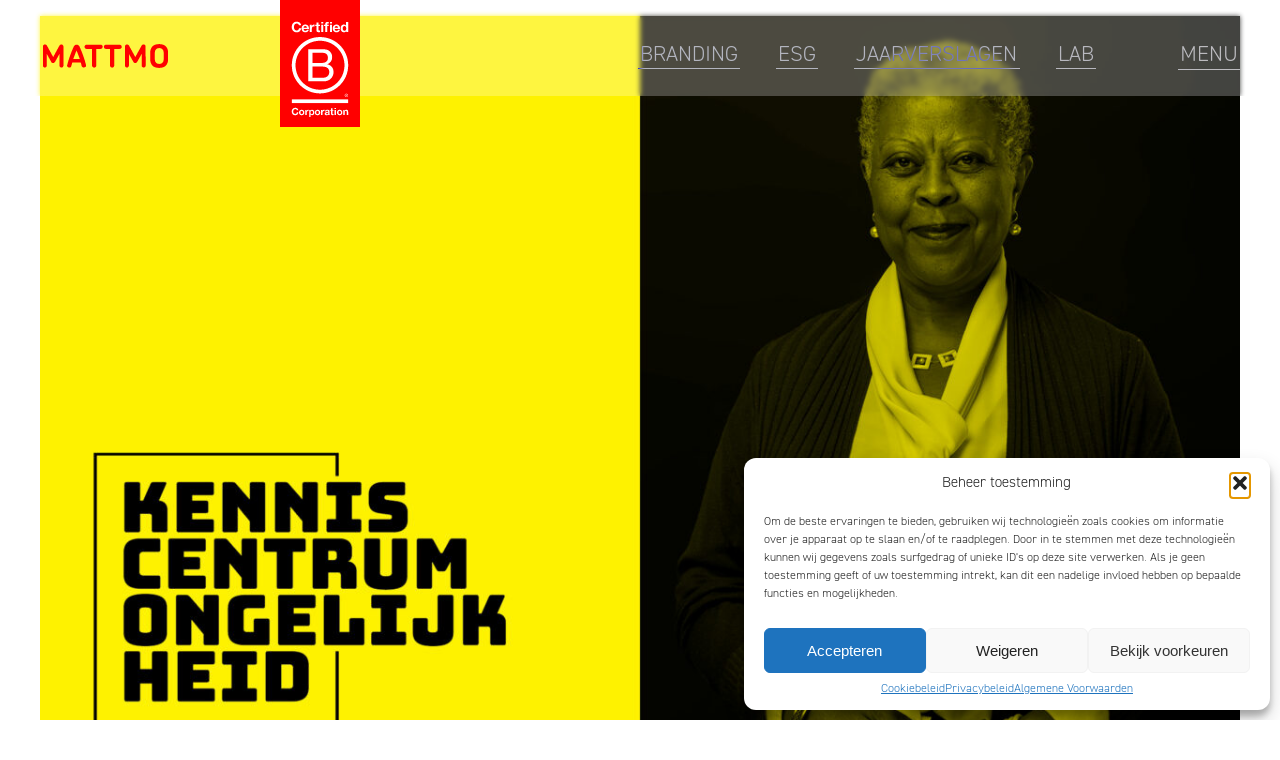

--- FILE ---
content_type: text/html; charset=UTF-8
request_url: https://mattmo.nl/cases/kenniscentrum-ongelijkheid/
body_size: 24505
content:
<!doctype html> 	<html lang="nl-NL" prefix="og: https://ogp.me/ns#" > 	<head>  		<!-- Google Tag Manager --> <script>(function(w,d,s,l,i){w[l]=w[l]||[];w[l].push({'gtm.start':
new Date().getTime(),event:'gtm.js'});var f=d.getElementsByTagName(s)[0],
j=d.createElement(s),dl=l!='dataLayer'?'&l='+l:'';j.async=true;j.src=
'https://www.googletagmanager.com/gtm.js?id='+i+dl;f.parentNode.insertBefore(j,f);
})(window,document,'script','dataLayer','GTM-TRN6LRP9');</script> <!-- End Google Tag Manager -->  		<meta charset="UTF-8" /> 		<meta name="viewport" content="width=device-width, initial-scale=1" /> 		<link rel="alternate" hreflang="nl" href="https://mattmo.nl/cases/kenniscentrum-ongelijkheid/" /> <link rel="alternate" hreflang="en" href="https://mattmo.nl/en/cases/kenniscentrum-ongelijkheid-knowledge-center-inequality/" /> <link rel="alternate" hreflang="x-default" href="https://mattmo.nl/cases/kenniscentrum-ongelijkheid/" />  <!-- Search Engine Optimization door Rank Math - https://rankmath.com/ --> <title>Kenniscentrum ongelijkheid - Mattmo Creative</title> <meta name="description" content="Met een heldere strategie, grensverleggend concept, sterke typografie en een enkele signaalkleur zet Mattmo het Kenniscentrum Ongelijkheid neer als verbinder"/> <meta name="robots" content="follow, index, max-snippet:-1, max-video-preview:-1, max-image-preview:large"/> <link rel="canonical" href="https://mattmo.nl/cases/kenniscentrum-ongelijkheid/" /> <meta property="og:locale" content="nl_NL" /> <meta property="og:type" content="article" /> <meta property="og:title" content="Kenniscentrum ongelijkheid - Mattmo Creative" /> <meta property="og:description" content="Met een heldere strategie, grensverleggend concept, sterke typografie en een enkele signaalkleur zet Mattmo het Kenniscentrum Ongelijkheid neer als verbinder" /> <meta property="og:url" content="https://mattmo.nl/cases/kenniscentrum-ongelijkheid/" /> <meta property="og:site_name" content="Mattmo Creative" /> <meta property="article:publisher" content="https://www.facebook.com/MattmoCreative/" /> <meta property="article:section" content="Geen onderdeel van een categorie" /> <meta property="og:updated_time" content="2025-01-28T15:33:14+01:00" /> <meta property="og:image" content="https://mattmo.nl/wp-content/uploads/2024/05/KCO_header-banner_01.jpg" /> <meta property="og:image:secure_url" content="https://mattmo.nl/wp-content/uploads/2024/05/KCO_header-banner_01.jpg" /> <meta property="og:image:width" content="1920" /> <meta property="og:image:height" content="1230" /> <meta property="og:image:alt" content="Kenniscentrum ongelijkheid" /> <meta property="og:image:type" content="image/jpeg" /> <meta property="article:published_time" content="2024-03-10T14:52:50+01:00" /> <meta property="article:modified_time" content="2025-01-28T15:33:14+01:00" /> <meta name="twitter:card" content="summary_large_image" /> <meta name="twitter:title" content="Kenniscentrum ongelijkheid - Mattmo Creative" /> <meta name="twitter:description" content="Met een heldere strategie, grensverleggend concept, sterke typografie en een enkele signaalkleur zet Mattmo het Kenniscentrum Ongelijkheid neer als verbinder" /> <meta name="twitter:image" content="https://mattmo.nl/wp-content/uploads/2024/05/KCO_header-banner_01.jpg" /> <script type="application/ld+json" class="rank-math-schema">{"@context":"https://schema.org","@graph":[{"@type":"Place","@id":"https://mattmo.nl/#place","address":{"@type":"PostalAddress","streetAddress":"Spinhuissteeg 5","addressLocality":"Amsterdam","postalCode":"1012 CJ"}},{"@type":["LocalBusiness","Organization"],"@id":"https://mattmo.nl/#organization","name":"Mattmo Creative","url":"https://mattmo.nl","sameAs":["https://www.facebook.com/MattmoCreative/","https://www.linkedin.com/company/mattmo/","https://www.instagram.com/mattmocreative","https://www.youtube.com/user/MattmoFilms"],"email":"office@mattmo.nl","address":{"@type":"PostalAddress","streetAddress":"Spinhuissteeg 5","addressLocality":"Amsterdam","postalCode":"1012 CJ"},"logo":{"@type":"ImageObject","@id":"https://mattmo.nl/#logo","url":"https://mattmo.nl/wp-content/uploads/2024/03/mattmologo.svg","contentUrl":"https://mattmo.nl/wp-content/uploads/2024/03/mattmologo.svg","caption":"Mattmo Creative","inLanguage":"nl-NL","width":"135","height":"29"},"openingHours":["Monday,Tuesday,Wednesday,Thursday,Friday 09:30-18:00"],"location":{"@id":"https://mattmo.nl/#place"},"image":{"@id":"https://mattmo.nl/#logo"},"telephone":"+31204206773"},{"@type":"WebSite","@id":"https://mattmo.nl/#website","url":"https://mattmo.nl","name":"Mattmo Creative","alternateName":"Mattmo","publisher":{"@id":"https://mattmo.nl/#organization"},"inLanguage":"nl-NL"},{"@type":"ImageObject","@id":"https://mattmo.nl/wp-content/uploads/2024/05/KCO_header-banner_01.jpg","url":"https://mattmo.nl/wp-content/uploads/2024/05/KCO_header-banner_01.jpg","width":"1920","height":"1230","caption":"Kenniscentrum ongelijkheid","inLanguage":"nl-NL"},{"@type":"BreadcrumbList","@id":"https://mattmo.nl/cases/kenniscentrum-ongelijkheid/#breadcrumb","itemListElement":[{"@type":"ListItem","position":"1","item":{"@id":"https://mattmo.nl","name":"Home"}},{"@type":"ListItem","position":"2","item":{"@id":"https://mattmo.nl/cases/","name":"Cases"}},{"@type":"ListItem","position":"3","item":{"@id":"https://mattmo.nl/cases/kenniscentrum-ongelijkheid/","name":"Kenniscentrum ongelijkheid"}}]},{"@type":"WebPage","@id":"https://mattmo.nl/cases/kenniscentrum-ongelijkheid/#webpage","url":"https://mattmo.nl/cases/kenniscentrum-ongelijkheid/","name":"Kenniscentrum ongelijkheid - Mattmo Creative","datePublished":"2024-03-10T14:52:50+01:00","dateModified":"2025-01-28T15:33:14+01:00","isPartOf":{"@id":"https://mattmo.nl/#website"},"primaryImageOfPage":{"@id":"https://mattmo.nl/wp-content/uploads/2024/05/KCO_header-banner_01.jpg"},"inLanguage":"nl-NL","breadcrumb":{"@id":"https://mattmo.nl/cases/kenniscentrum-ongelijkheid/#breadcrumb"}},{"@type":"Person","@id":"https://mattmo.nl/cases/kenniscentrum-ongelijkheid/#author","name":"Mattmo","image":{"@type":"ImageObject","@id":"https://secure.gravatar.com/avatar/760e7c4210ddcae1605a7e0faf46f3f51af2394f8bf03a693bb1e94bd41bbd5b?s=96&amp;d=mm&amp;r=g","url":"https://secure.gravatar.com/avatar/760e7c4210ddcae1605a7e0faf46f3f51af2394f8bf03a693bb1e94bd41bbd5b?s=96&amp;d=mm&amp;r=g","caption":"Mattmo","inLanguage":"nl-NL"},"sameAs":["https://new.mattmo.nl/mattmo2024"],"worksFor":{"@id":"https://mattmo.nl/#organization"}},{"@type":"Article","headline":"Kenniscentrum ongelijkheid - Mattmo Creative","datePublished":"2024-03-10T14:52:50+01:00","dateModified":"2025-01-28T15:33:14+01:00","author":{"@id":"https://mattmo.nl/cases/kenniscentrum-ongelijkheid/#author","name":"Mattmo"},"publisher":{"@id":"https://mattmo.nl/#organization"},"description":"Met een heldere strategie, grensverleggend concept, sterke typografie en een enkele signaalkleur zet Mattmo het Kenniscentrum Ongelijkheid neer als verbinder - Mattmo Creative","name":"Kenniscentrum ongelijkheid - Mattmo Creative","@id":"https://mattmo.nl/cases/kenniscentrum-ongelijkheid/#richSnippet","isPartOf":{"@id":"https://mattmo.nl/cases/kenniscentrum-ongelijkheid/#webpage"},"image":{"@id":"https://mattmo.nl/wp-content/uploads/2024/05/KCO_header-banner_01.jpg"},"inLanguage":"nl-NL","mainEntityOfPage":{"@id":"https://mattmo.nl/cases/kenniscentrum-ongelijkheid/#webpage"}}]}</script> <!-- /Rank Math WordPress SEO plugin -->  <link rel='dns-prefetch' href='//cdn.jsdelivr.net' /> <link rel="alternate" type="application/rss+xml" title="Mattmo Creative &raquo; feed" href="https://mattmo.nl/feed/" /> <link rel="alternate" type="application/rss+xml" title="Mattmo Creative &raquo; reacties feed" href="https://mattmo.nl/comments/feed/" /> <link rel="alternate" type="application/rss+xml" title="Mattmo Creative &raquo; Kenniscentrum ongelijkheid reacties feed" href="https://mattmo.nl/cases/kenniscentrum-ongelijkheid/feed/" /> <link rel="alternate" title="oEmbed (JSON)" type="application/json+oembed" href="https://mattmo.nl/wp-json/oembed/1.0/embed?url=https%3A%2F%2Fmattmo.nl%2Fcases%2Fkenniscentrum-ongelijkheid%2F" /> <link rel="alternate" title="oEmbed (XML)" type="text/xml+oembed" href="https://mattmo.nl/wp-json/oembed/1.0/embed?url=https%3A%2F%2Fmattmo.nl%2Fcases%2Fkenniscentrum-ongelijkheid%2F&#038;format=xml" /> <style id='wp-img-auto-sizes-contain-inline-css'> img:is([sizes=auto i],[sizes^="auto," i]){contain-intrinsic-size:3000px 1500px} /*# sourceURL=wp-img-auto-sizes-contain-inline-css */ </style> <style id='wp-emoji-styles-inline-css'>  	img.wp-smiley, img.emoji { 		display: inline !important; 		border: none !important; 		box-shadow: none !important; 		height: 1em !important; 		width: 1em !important; 		margin: 0 0.07em !important; 		vertical-align: -0.1em !important; 		background: none !important; 		padding: 0 !important; 	} /*# sourceURL=wp-emoji-styles-inline-css */ </style> <link rel='stylesheet' id='wp-block-library-css' href='https://mattmo.nl/wp-includes/css/dist/block-library/style.min.css?ver=6.9' media='all' /> <style id='wp-block-heading-inline-css'> h1:where(.wp-block-heading).has-background,h2:where(.wp-block-heading).has-background,h3:where(.wp-block-heading).has-background,h4:where(.wp-block-heading).has-background,h5:where(.wp-block-heading).has-background,h6:where(.wp-block-heading).has-background{padding:1.25em 2.375em}h1.has-text-align-left[style*=writing-mode]:where([style*=vertical-lr]),h1.has-text-align-right[style*=writing-mode]:where([style*=vertical-rl]),h2.has-text-align-left[style*=writing-mode]:where([style*=vertical-lr]),h2.has-text-align-right[style*=writing-mode]:where([style*=vertical-rl]),h3.has-text-align-left[style*=writing-mode]:where([style*=vertical-lr]),h3.has-text-align-right[style*=writing-mode]:where([style*=vertical-rl]),h4.has-text-align-left[style*=writing-mode]:where([style*=vertical-lr]),h4.has-text-align-right[style*=writing-mode]:where([style*=vertical-rl]),h5.has-text-align-left[style*=writing-mode]:where([style*=vertical-lr]),h5.has-text-align-right[style*=writing-mode]:where([style*=vertical-rl]),h6.has-text-align-left[style*=writing-mode]:where([style*=vertical-lr]),h6.has-text-align-right[style*=writing-mode]:where([style*=vertical-rl]){rotate:180deg} /*# sourceURL=https://mattmo.nl/wp-includes/blocks/heading/style.min.css */ </style> <style id='wp-block-image-inline-css'> .wp-block-image>a,.wp-block-image>figure>a{display:inline-block}.wp-block-image img{box-sizing:border-box;height:auto;max-width:100%;vertical-align:bottom}@media not (prefers-reduced-motion){.wp-block-image img.hide{visibility:hidden}.wp-block-image img.show{animation:show-content-image .4s}}.wp-block-image[style*=border-radius] img,.wp-block-image[style*=border-radius]>a{border-radius:inherit}.wp-block-image.has-custom-border img{box-sizing:border-box}.wp-block-image.aligncenter{text-align:center}.wp-block-image.alignfull>a,.wp-block-image.alignwide>a{width:100%}.wp-block-image.alignfull img,.wp-block-image.alignwide img{height:auto;width:100%}.wp-block-image .aligncenter,.wp-block-image .alignleft,.wp-block-image .alignright,.wp-block-image.aligncenter,.wp-block-image.alignleft,.wp-block-image.alignright{display:table}.wp-block-image .aligncenter>figcaption,.wp-block-image .alignleft>figcaption,.wp-block-image .alignright>figcaption,.wp-block-image.aligncenter>figcaption,.wp-block-image.alignleft>figcaption,.wp-block-image.alignright>figcaption{caption-side:bottom;display:table-caption}.wp-block-image .alignleft{float:left;margin:.5em 1em .5em 0}.wp-block-image .alignright{float:right;margin:.5em 0 .5em 1em}.wp-block-image .aligncenter{margin-left:auto;margin-right:auto}.wp-block-image :where(figcaption){margin-bottom:1em;margin-top:.5em}.wp-block-image.is-style-circle-mask img{border-radius:9999px}@supports ((-webkit-mask-image:none) or (mask-image:none)) or (-webkit-mask-image:none){.wp-block-image.is-style-circle-mask img{border-radius:0;-webkit-mask-image:url('data:image/svg+xml;utf8,<svg viewBox="0 0 100 100" xmlns="http://www.w3.org/2000/svg"><circle cx="50" cy="50" r="50"/></svg>');mask-image:url('data:image/svg+xml;utf8,<svg viewBox="0 0 100 100" xmlns="http://www.w3.org/2000/svg"><circle cx="50" cy="50" r="50"/></svg>');mask-mode:alpha;-webkit-mask-position:center;mask-position:center;-webkit-mask-repeat:no-repeat;mask-repeat:no-repeat;-webkit-mask-size:contain;mask-size:contain}}:root :where(.wp-block-image.is-style-rounded img,.wp-block-image .is-style-rounded img){border-radius:9999px}.wp-block-image figure{margin:0}.wp-lightbox-container{display:flex;flex-direction:column;position:relative}.wp-lightbox-container img{cursor:zoom-in}.wp-lightbox-container img:hover+button{opacity:1}.wp-lightbox-container button{align-items:center;backdrop-filter:blur(16px) saturate(180%);background-color:#5a5a5a40;border:none;border-radius:4px;cursor:zoom-in;display:flex;height:20px;justify-content:center;opacity:0;padding:0;position:absolute;right:16px;text-align:center;top:16px;width:20px;z-index:100}@media not (prefers-reduced-motion){.wp-lightbox-container button{transition:opacity .2s ease}}.wp-lightbox-container button:focus-visible{outline:3px auto #5a5a5a40;outline:3px auto -webkit-focus-ring-color;outline-offset:3px}.wp-lightbox-container button:hover{cursor:pointer;opacity:1}.wp-lightbox-container button:focus{opacity:1}.wp-lightbox-container button:focus,.wp-lightbox-container button:hover,.wp-lightbox-container button:not(:hover):not(:active):not(.has-background){background-color:#5a5a5a40;border:none}.wp-lightbox-overlay{box-sizing:border-box;cursor:zoom-out;height:100vh;left:0;overflow:hidden;position:fixed;top:0;visibility:hidden;width:100%;z-index:100000}.wp-lightbox-overlay .close-button{align-items:center;cursor:pointer;display:flex;justify-content:center;min-height:40px;min-width:40px;padding:0;position:absolute;right:calc(env(safe-area-inset-right) + 16px);top:calc(env(safe-area-inset-top) + 16px);z-index:5000000}.wp-lightbox-overlay .close-button:focus,.wp-lightbox-overlay .close-button:hover,.wp-lightbox-overlay .close-button:not(:hover):not(:active):not(.has-background){background:none;border:none}.wp-lightbox-overlay .lightbox-image-container{height:var(--wp--lightbox-container-height);left:50%;overflow:hidden;position:absolute;top:50%;transform:translate(-50%,-50%);transform-origin:top left;width:var(--wp--lightbox-container-width);z-index:9999999999}.wp-lightbox-overlay .wp-block-image{align-items:center;box-sizing:border-box;display:flex;height:100%;justify-content:center;margin:0;position:relative;transform-origin:0 0;width:100%;z-index:3000000}.wp-lightbox-overlay .wp-block-image img{height:var(--wp--lightbox-image-height);min-height:var(--wp--lightbox-image-height);min-width:var(--wp--lightbox-image-width);width:var(--wp--lightbox-image-width)}.wp-lightbox-overlay .wp-block-image figcaption{display:none}.wp-lightbox-overlay button{background:none;border:none}.wp-lightbox-overlay .scrim{background-color:#fff;height:100%;opacity:.9;position:absolute;width:100%;z-index:2000000}.wp-lightbox-overlay.active{visibility:visible}@media not (prefers-reduced-motion){.wp-lightbox-overlay.active{animation:turn-on-visibility .25s both}.wp-lightbox-overlay.active img{animation:turn-on-visibility .35s both}.wp-lightbox-overlay.show-closing-animation:not(.active){animation:turn-off-visibility .35s both}.wp-lightbox-overlay.show-closing-animation:not(.active) img{animation:turn-off-visibility .25s both}.wp-lightbox-overlay.zoom.active{animation:none;opacity:1;visibility:visible}.wp-lightbox-overlay.zoom.active .lightbox-image-container{animation:lightbox-zoom-in .4s}.wp-lightbox-overlay.zoom.active .lightbox-image-container img{animation:none}.wp-lightbox-overlay.zoom.active .scrim{animation:turn-on-visibility .4s forwards}.wp-lightbox-overlay.zoom.show-closing-animation:not(.active){animation:none}.wp-lightbox-overlay.zoom.show-closing-animation:not(.active) .lightbox-image-container{animation:lightbox-zoom-out .4s}.wp-lightbox-overlay.zoom.show-closing-animation:not(.active) .lightbox-image-container img{animation:none}.wp-lightbox-overlay.zoom.show-closing-animation:not(.active) .scrim{animation:turn-off-visibility .4s forwards}}@keyframes show-content-image{0%{visibility:hidden}99%{visibility:hidden}to{visibility:visible}}@keyframes turn-on-visibility{0%{opacity:0}to{opacity:1}}@keyframes turn-off-visibility{0%{opacity:1;visibility:visible}99%{opacity:0;visibility:visible}to{opacity:0;visibility:hidden}}@keyframes lightbox-zoom-in{0%{transform:translate(calc((-100vw + var(--wp--lightbox-scrollbar-width))/2 + var(--wp--lightbox-initial-left-position)),calc(-50vh + var(--wp--lightbox-initial-top-position))) scale(var(--wp--lightbox-scale))}to{transform:translate(-50%,-50%) scale(1)}}@keyframes lightbox-zoom-out{0%{transform:translate(-50%,-50%) scale(1);visibility:visible}99%{visibility:visible}to{transform:translate(calc((-100vw + var(--wp--lightbox-scrollbar-width))/2 + var(--wp--lightbox-initial-left-position)),calc(-50vh + var(--wp--lightbox-initial-top-position))) scale(var(--wp--lightbox-scale));visibility:hidden}} /*# sourceURL=https://mattmo.nl/wp-includes/blocks/image/style.min.css */ </style> <style id='wp-block-image-theme-inline-css'> :root :where(.wp-block-image figcaption){color:#555;font-size:13px;text-align:center}.is-dark-theme :root :where(.wp-block-image figcaption){color:#ffffffa6}.wp-block-image{margin:0 0 1em} /*# sourceURL=https://mattmo.nl/wp-includes/blocks/image/theme.min.css */ </style> <style id='wp-block-post-featured-image-inline-css'> .wp-block-post-featured-image{margin-left:0;margin-right:0}.wp-block-post-featured-image a{display:block;height:100%}.wp-block-post-featured-image :where(img){box-sizing:border-box;height:auto;max-width:100%;vertical-align:bottom;width:100%}.wp-block-post-featured-image.alignfull img,.wp-block-post-featured-image.alignwide img{width:100%}.wp-block-post-featured-image .wp-block-post-featured-image__overlay.has-background-dim{background-color:#000;inset:0;position:absolute}.wp-block-post-featured-image{position:relative}.wp-block-post-featured-image .wp-block-post-featured-image__overlay.has-background-gradient{background-color:initial}.wp-block-post-featured-image .wp-block-post-featured-image__overlay.has-background-dim-0{opacity:0}.wp-block-post-featured-image .wp-block-post-featured-image__overlay.has-background-dim-10{opacity:.1}.wp-block-post-featured-image .wp-block-post-featured-image__overlay.has-background-dim-20{opacity:.2}.wp-block-post-featured-image .wp-block-post-featured-image__overlay.has-background-dim-30{opacity:.3}.wp-block-post-featured-image .wp-block-post-featured-image__overlay.has-background-dim-40{opacity:.4}.wp-block-post-featured-image .wp-block-post-featured-image__overlay.has-background-dim-50{opacity:.5}.wp-block-post-featured-image .wp-block-post-featured-image__overlay.has-background-dim-60{opacity:.6}.wp-block-post-featured-image .wp-block-post-featured-image__overlay.has-background-dim-70{opacity:.7}.wp-block-post-featured-image .wp-block-post-featured-image__overlay.has-background-dim-80{opacity:.8}.wp-block-post-featured-image .wp-block-post-featured-image__overlay.has-background-dim-90{opacity:.9}.wp-block-post-featured-image .wp-block-post-featured-image__overlay.has-background-dim-100{opacity:1}.wp-block-post-featured-image:where(.alignleft,.alignright){width:100%} /*# sourceURL=https://mattmo.nl/wp-includes/blocks/post-featured-image/style.min.css */ </style> <style id='wp-block-post-template-inline-css'> .wp-block-post-template{box-sizing:border-box;list-style:none;margin-bottom:0;margin-top:0;max-width:100%;padding:0}.wp-block-post-template.is-flex-container{display:flex;flex-direction:row;flex-wrap:wrap;gap:1.25em}.wp-block-post-template.is-flex-container>li{margin:0;width:100%}@media (min-width:600px){.wp-block-post-template.is-flex-container.is-flex-container.columns-2>li{width:calc(50% - .625em)}.wp-block-post-template.is-flex-container.is-flex-container.columns-3>li{width:calc(33.33333% - .83333em)}.wp-block-post-template.is-flex-container.is-flex-container.columns-4>li{width:calc(25% - .9375em)}.wp-block-post-template.is-flex-container.is-flex-container.columns-5>li{width:calc(20% - 1em)}.wp-block-post-template.is-flex-container.is-flex-container.columns-6>li{width:calc(16.66667% - 1.04167em)}}@media (max-width:600px){.wp-block-post-template-is-layout-grid.wp-block-post-template-is-layout-grid.wp-block-post-template-is-layout-grid.wp-block-post-template-is-layout-grid{grid-template-columns:1fr}}.wp-block-post-template-is-layout-constrained>li>.alignright,.wp-block-post-template-is-layout-flow>li>.alignright{float:right;margin-inline-end:0;margin-inline-start:2em}.wp-block-post-template-is-layout-constrained>li>.alignleft,.wp-block-post-template-is-layout-flow>li>.alignleft{float:left;margin-inline-end:2em;margin-inline-start:0}.wp-block-post-template-is-layout-constrained>li>.aligncenter,.wp-block-post-template-is-layout-flow>li>.aligncenter{margin-inline-end:auto;margin-inline-start:auto} /*# sourceURL=https://mattmo.nl/wp-includes/blocks/post-template/style.min.css */ </style> <style id='wp-block-post-title-inline-css'> .wp-block-post-title{box-sizing:border-box;word-break:break-word}.wp-block-post-title :where(a){display:inline-block;font-family:inherit;font-size:inherit;font-style:inherit;font-weight:inherit;letter-spacing:inherit;line-height:inherit;text-decoration:inherit} /*# sourceURL=https://mattmo.nl/wp-includes/blocks/post-title/style.min.css */ </style> <style id='wp-block-columns-inline-css'> .wp-block-columns{box-sizing:border-box;display:flex;flex-wrap:wrap!important}@media (min-width:782px){.wp-block-columns{flex-wrap:nowrap!important}}.wp-block-columns{align-items:normal!important}.wp-block-columns.are-vertically-aligned-top{align-items:flex-start}.wp-block-columns.are-vertically-aligned-center{align-items:center}.wp-block-columns.are-vertically-aligned-bottom{align-items:flex-end}@media (max-width:781px){.wp-block-columns:not(.is-not-stacked-on-mobile)>.wp-block-column{flex-basis:100%!important}}@media (min-width:782px){.wp-block-columns:not(.is-not-stacked-on-mobile)>.wp-block-column{flex-basis:0;flex-grow:1}.wp-block-columns:not(.is-not-stacked-on-mobile)>.wp-block-column[style*=flex-basis]{flex-grow:0}}.wp-block-columns.is-not-stacked-on-mobile{flex-wrap:nowrap!important}.wp-block-columns.is-not-stacked-on-mobile>.wp-block-column{flex-basis:0;flex-grow:1}.wp-block-columns.is-not-stacked-on-mobile>.wp-block-column[style*=flex-basis]{flex-grow:0}:where(.wp-block-columns){margin-bottom:1.75em}:where(.wp-block-columns.has-background){padding:1.25em 2.375em}.wp-block-column{flex-grow:1;min-width:0;overflow-wrap:break-word;word-break:break-word}.wp-block-column.is-vertically-aligned-top{align-self:flex-start}.wp-block-column.is-vertically-aligned-center{align-self:center}.wp-block-column.is-vertically-aligned-bottom{align-self:flex-end}.wp-block-column.is-vertically-aligned-stretch{align-self:stretch}.wp-block-column.is-vertically-aligned-bottom,.wp-block-column.is-vertically-aligned-center,.wp-block-column.is-vertically-aligned-top{width:100%} /*# sourceURL=https://mattmo.nl/wp-includes/blocks/columns/style.min.css */ </style> <style id='wp-block-group-inline-css'> .wp-block-group{box-sizing:border-box}:where(.wp-block-group.wp-block-group-is-layout-constrained){position:relative} /*# sourceURL=https://mattmo.nl/wp-includes/blocks/group/style.min.css */ </style> <style id='wp-block-group-theme-inline-css'> :where(.wp-block-group.has-background){padding:1.25em 2.375em} /*# sourceURL=https://mattmo.nl/wp-includes/blocks/group/theme.min.css */ </style> <style id='wp-block-paragraph-inline-css'> .is-small-text{font-size:.875em}.is-regular-text{font-size:1em}.is-large-text{font-size:2.25em}.is-larger-text{font-size:3em}.has-drop-cap:not(:focus):first-letter{float:left;font-size:8.4em;font-style:normal;font-weight:100;line-height:.68;margin:.05em .1em 0 0;text-transform:uppercase}body.rtl .has-drop-cap:not(:focus):first-letter{float:none;margin-left:.1em}p.has-drop-cap.has-background{overflow:hidden}:root :where(p.has-background){padding:1.25em 2.375em}:where(p.has-text-color:not(.has-link-color)) a{color:inherit}p.has-text-align-left[style*="writing-mode:vertical-lr"],p.has-text-align-right[style*="writing-mode:vertical-rl"]{rotate:180deg} /*# sourceURL=https://mattmo.nl/wp-includes/blocks/paragraph/style.min.css */ </style> <style id='wp-block-quote-inline-css'> .wp-block-quote{box-sizing:border-box;overflow-wrap:break-word}.wp-block-quote.is-large:where(:not(.is-style-plain)),.wp-block-quote.is-style-large:where(:not(.is-style-plain)){margin-bottom:1em;padding:0 1em}.wp-block-quote.is-large:where(:not(.is-style-plain)) p,.wp-block-quote.is-style-large:where(:not(.is-style-plain)) p{font-size:1.5em;font-style:italic;line-height:1.6}.wp-block-quote.is-large:where(:not(.is-style-plain)) cite,.wp-block-quote.is-large:where(:not(.is-style-plain)) footer,.wp-block-quote.is-style-large:where(:not(.is-style-plain)) cite,.wp-block-quote.is-style-large:where(:not(.is-style-plain)) footer{font-size:1.125em;text-align:right}.wp-block-quote>cite{display:block} /*# sourceURL=https://mattmo.nl/wp-includes/blocks/quote/style.min.css */ </style> <style id='wp-block-quote-theme-inline-css'> .wp-block-quote{border-left:.25em solid;margin:0 0 1.75em;padding-left:1em}.wp-block-quote cite,.wp-block-quote footer{color:currentColor;font-size:.8125em;font-style:normal;position:relative}.wp-block-quote:where(.has-text-align-right){border-left:none;border-right:.25em solid;padding-left:0;padding-right:1em}.wp-block-quote:where(.has-text-align-center){border:none;padding-left:0}.wp-block-quote.is-large,.wp-block-quote.is-style-large,.wp-block-quote:where(.is-style-plain){border:none} /*# sourceURL=https://mattmo.nl/wp-includes/blocks/quote/theme.min.css */ </style> <style id='wp-block-spacer-inline-css'> .wp-block-spacer{clear:both} /*# sourceURL=https://mattmo.nl/wp-includes/blocks/spacer/style.min.css */ </style> <style id='cloudcatch-splide-carousel-style-inline-css'> .wp-block-splide-carousel{position:relative;visibility:hidden}.wp-block-splide-carousel .splide__container{box-sizing:border-box;position:relative}.wp-block-splide-carousel .splide__list{backface-visibility:hidden;display:flex;height:100%;margin:0!important;padding:0!important}.wp-block-splide-carousel.is-initialized:not(.is-active) .splide__list{display:block}.wp-block-splide-carousel .splide__pagination{align-items:center;display:flex;flex-wrap:wrap;justify-content:center;margin:0;pointer-events:none}.wp-block-splide-carousel .splide__pagination li{display:inline-block;line-height:1;list-style-type:none;margin:0;pointer-events:auto}.wp-block-splide-carousel:not(.is-overflow) .splide__pagination{display:none}.wp-block-splide-carousel .splide__progress__bar{width:0}.wp-block-splide-carousel.is-initialized,.wp-block-splide-carousel.is-rendered{visibility:visible}.wp-block-splide-carousel .splide__slide{backface-visibility:hidden;box-sizing:border-box;flex-shrink:0;list-style-type:none!important;margin:0;position:relative}.wp-block-splide-carousel .splide__slide img{vertical-align:bottom}.wp-block-splide-carousel .splide__spinner{animation:splide-loading 1s linear infinite;border:2px solid #999;border-left-color:transparent;border-radius:50%;bottom:0;contain:strict;display:inline-block;height:20px;left:0;margin:auto;position:absolute;right:0;top:0;width:20px}.wp-block-splide-carousel .splide__sr{clip:rect(0 0 0 0);border:0;height:1px;margin:-1px;overflow:hidden;padding:0;position:absolute;width:1px}.wp-block-splide-carousel .splide__toggle.is-active .splide__toggle__play,.wp-block-splide-carousel .splide__toggle__pause{display:none}.wp-block-splide-carousel .splide__toggle.is-active .splide__toggle__pause{display:inline}.wp-block-splide-carousel .splide__track{overflow:hidden;position:relative;z-index:0}@keyframes splide-loading{0%{transform:rotate(0)}to{transform:rotate(1turn)}}.wp-block-splide-carousel .splide__track--draggable{-webkit-touch-callout:none;-webkit-user-select:none;-moz-user-select:none;user-select:none}.wp-block-splide-carousel .splide__track--fade>.splide__list>.splide__slide{margin:0!important;opacity:0;z-index:0}.wp-block-splide-carousel .splide__track--fade>.splide__list>.splide__slide.is-active{opacity:1;z-index:1}.wp-block-splide-carousel.splide--rtl{direction:rtl}.wp-block-splide-carousel .splide__track--ttb>.splide__list{display:block}.wp-block-splide-carousel .splide__arrow{align-items:center;background:#ccc;border:0;border-radius:50%;cursor:pointer;display:flex;height:2em;justify-content:center;opacity:.7;padding:0;position:absolute;top:50%;transform:translateY(-50%);width:2em;z-index:1}.wp-block-splide-carousel .splide__arrow svg{fill:#000;height:1.2em;width:1.2em}.wp-block-splide-carousel .splide__arrow:hover:not(:disabled){opacity:.9}.wp-block-splide-carousel .splide__arrow:disabled{opacity:.3}.wp-block-splide-carousel .splide__arrow:focus-visible{outline:3px solid #0bf;outline-offset:3px}.wp-block-splide-carousel .splide__arrow--prev{left:1em}.wp-block-splide-carousel .splide__arrow--prev svg{transform:scaleX(-1)}.wp-block-splide-carousel .splide__arrow--next{right:1em}.wp-block-splide-carousel.is-focus-in .splide__arrow:focus{outline:3px solid #0bf;outline-offset:3px}.wp-block-splide-carousel .splide__pagination{bottom:.5em;left:0;padding:0 1em;position:absolute;right:0;z-index:1}.wp-block-splide-carousel .splide__pagination__page{background:#ccc;border:0;border-radius:50%;display:inline-block;height:8px;margin:3px;opacity:.7;padding:0;position:relative;transition:transform .2s linear;width:8px}.wp-block-splide-carousel .splide__pagination__page.is-active{background:#fff;transform:scale(1.4);z-index:1}.wp-block-splide-carousel .splide__pagination__page:hover{cursor:pointer;opacity:.9}.wp-block-splide-carousel .splide__pagination__page:focus-visible{outline:3px solid #0bf;outline-offset:3px}.wp-block-splide-carousel.is-focus-in .splide__pagination__page:focus{outline:3px solid #0bf;outline-offset:3px}.wp-block-splide-carousel .splide__progress__bar{background:#ccc;height:3px}.wp-block-splide-carousel .splide__slide{-webkit-tap-highlight-color:rgba(0,0,0,0)}.wp-block-splide-carousel .splide__slide:focus{outline:0}@supports(outline-offset:-3px){.wp-block-splide-carousel .splide__slide:focus-visible{outline:3px solid #0bf;outline-offset:-3px}}@media screen and (-ms-high-contrast:none){.wp-block-splide-carousel .splide__slide:focus-visible{border:3px solid #0bf}}@supports(outline-offset:-3px){.wp-block-splide-carousel.is-focus-in .splide__slide:focus{outline:3px solid #0bf;outline-offset:-3px}}@media screen and (-ms-high-contrast:none){.wp-block-splide-carousel.is-focus-in .splide__slide:focus{border:3px solid #0bf}.wp-block-splide-carousel.is-focus-in .splide__track>.splide__list>.splide__slide:focus{border-color:#0bf}}.wp-block-splide-carousel .splide__toggle{cursor:pointer}.wp-block-splide-carousel .splide__toggle:focus-visible{outline:3px solid #0bf;outline-offset:3px}.wp-block-splide-carousel.is-focus-in .splide__toggle:focus{outline:3px solid #0bf;outline-offset:3px}.wp-block-splide-carousel .splide__track--nav>.splide__list>.splide__slide{border:3px solid transparent;cursor:pointer}.wp-block-splide-carousel .splide__track--nav>.splide__list>.splide__slide.is-active{border:3px solid #000}.wp-block-splide-carousel .splide__arrows--rtl .splide__arrow--prev{left:auto;right:1em}.wp-block-splide-carousel .splide__arrows--rtl .splide__arrow--prev svg{transform:scaleX(1)}.wp-block-splide-carousel .splide__arrows--rtl .splide__arrow--next{left:1em;right:auto}.wp-block-splide-carousel .splide__arrows--rtl .splide__arrow--next svg{transform:scaleX(-1)}.wp-block-splide-carousel .splide__arrows--ttb .splide__arrow{left:50%;transform:translate(-50%)}.wp-block-splide-carousel .splide__arrows--ttb .splide__arrow--prev{top:1em}.wp-block-splide-carousel .splide__arrows--ttb .splide__arrow--prev svg{transform:rotate(-90deg)}.wp-block-splide-carousel .splide__arrows--ttb .splide__arrow--next{bottom:1em;top:auto}.wp-block-splide-carousel .splide__arrows--ttb .splide__arrow--next svg{transform:rotate(90deg)}.wp-block-splide-carousel .splide__pagination--ttb{bottom:0;display:flex;flex-direction:column;left:auto;padding:1em 0;right:.5em;top:0}.wp-block-splide-carousel .splide.splide--ttb{padding-bottom:64px;padding-top:64px}.wp-block-splide-carousel .splide__arrows .splide__arrow{height:36px;transition:all .2s linear;width:36px}@media screen and (min-width:782px){.wp-block-splide-carousel .splide__arrows--ltr .splide__arrow--prev{left:calc(-2em - 30px)}.wp-block-splide-carousel .splide__arrows--ltr .splide__arrow--next{right:calc(-2em - 30px)}.wp-block-splide-carousel .splide__arrows--rtl .splide__arrow--prev{left:auto;right:calc(-2em - 30px)}.wp-block-splide-carousel .splide__arrows--rtl .splide__arrow--next{left:calc(-2em - 30px);right:auto}}.wp-block-splide-carousel .splide__arrows--ttb .splide__arrow--prev{top:14px}.wp-block-splide-carousel .splide__arrows--ttb .splide__arrow--next{bottom:14px}.wp-block-splide-carousel .splide__slide{display:flex;flex-direction:column;overflow:hidden}.wp-block-splide-carousel .splide__slide .wp-block-cover:last-child,.wp-block-splide-carousel .splide__slide .wp-block-image:last-child{margin-bottom:0}.wp-block-splide-carousel .splide__slide .wp-block-cover:first-child,.wp-block-splide-carousel .splide__slide .wp-block-image:first-child{margin-top:0}.wp-block-splide-carousel .splide__slide.is-vertically-aligned-center{justify-content:center}.wp-block-splide-carousel .splide__slide.is-vertically-aligned-top{justify-content:flex-start}.wp-block-splide-carousel .splide__slide.is-vertically-aligned-bottom{justify-content:flex-end}.wp-block-splide-carousel .splide__slide-link{bottom:0;left:0;position:absolute;right:0;top:0}.wp-block-splide-carousel .splide__slide-link+.wp-block-image:nth-child(2){margin-top:0}.wp-block-splide-carousel .splide--cover .splide__slide>*,.wp-block-splide-carousel .splide--cover .splide__slide>*>*>.components-placeholder,.wp-block-splide-carousel .splide--cover .splide__slide>*>.wp-block-cover,.wp-block-splide-carousel .splide--cover .splide__slide>*>.wp-block-image,.wp-block-splide-carousel .splide--cover .splide__slide>*>.wp-block-image>div{height:100%}.wp-block-splide-carousel .splide--cover .splide__slide embed,.wp-block-splide-carousel .splide--cover .splide__slide iframe,.wp-block-splide-carousel .splide--cover .splide__slide img,.wp-block-splide-carousel .splide--cover .splide__slide video{height:100%;-o-object-fit:cover;object-fit:cover;-o-object-position:center;object-position:center;width:100%}.wp-block-splide-carousel .splide__pagination{bottom:-24px}.wp-block-splide-carousel .splide__pagination__page{display:block}.wp-block-splide-carousel .splide__pagination__page.is-active{background:#888;transform:scale(1.2)}.wp-block-splide-carousel .splide__controls{align-items:center;display:flex;justify-content:center;margin-top:1rem}.wp-block-splide-carousel .splide__controls .splide__pagination{bottom:auto;left:auto;padding:0;position:relative;transform:none;width:auto}.wp-block-splide-carousel .splide__toggle{align-items:center;background:#ccc;border:none;border-radius:50%;box-shadow:none;display:inline-flex;height:36px;justify-content:center;margin-right:1em;opacity:.7;transition:all .2s linear;width:36px}.wp-block-splide-carousel .splide__toggle svg{fill:#000;height:14px;transition:fill .2s ease;width:14px}.wp-block-splide-carousel .splide__toggle:hover{opacity:.9}.wp-block-splide-carousel .splide__toggle__play{margin-left:2px}.wp-block-splide-carousel .splide__toggle.is-active .wp-block-splide-carousel .splide__toggle__pause{display:inline}  /*# sourceURL=https://mattmo.nl/wp-content/plugins/splide-carousel/build/carousel/view.css */ </style> <style id='global-styles-inline-css'> :root{--wp--preset--aspect-ratio--square: 1;--wp--preset--aspect-ratio--4-3: 4/3;--wp--preset--aspect-ratio--3-4: 3/4;--wp--preset--aspect-ratio--3-2: 3/2;--wp--preset--aspect-ratio--2-3: 2/3;--wp--preset--aspect-ratio--16-9: 16/9;--wp--preset--aspect-ratio--9-16: 9/16;--wp--preset--color--black: #000000;--wp--preset--color--cyan-bluish-gray: #abb8c3;--wp--preset--color--white: #FFFFFF;--wp--preset--color--pale-pink: #f78da7;--wp--preset--color--vivid-red: #cf2e2e;--wp--preset--color--luminous-vivid-orange: #ff6900;--wp--preset--color--luminous-vivid-amber: #fcb900;--wp--preset--color--light-green-cyan: #7bdcb5;--wp--preset--color--vivid-green-cyan: #00d084;--wp--preset--color--pale-cyan-blue: #8ed1fc;--wp--preset--color--vivid-cyan-blue: #0693e3;--wp--preset--color--vivid-purple: #9b51e0;--wp--preset--color--dark-gray: #28303D;--wp--preset--color--gray: #39414D;--wp--preset--color--green: #D1E4DD;--wp--preset--color--blue: #D1DFE4;--wp--preset--color--purple: #D1D1E4;--wp--preset--color--red: #E4D1D1;--wp--preset--color--orange: #E4DAD1;--wp--preset--color--yellow: #EEEADD;--wp--preset--gradient--vivid-cyan-blue-to-vivid-purple: linear-gradient(135deg,rgb(6,147,227) 0%,rgb(155,81,224) 100%);--wp--preset--gradient--light-green-cyan-to-vivid-green-cyan: linear-gradient(135deg,rgb(122,220,180) 0%,rgb(0,208,130) 100%);--wp--preset--gradient--luminous-vivid-amber-to-luminous-vivid-orange: linear-gradient(135deg,rgb(252,185,0) 0%,rgb(255,105,0) 100%);--wp--preset--gradient--luminous-vivid-orange-to-vivid-red: linear-gradient(135deg,rgb(255,105,0) 0%,rgb(207,46,46) 100%);--wp--preset--gradient--very-light-gray-to-cyan-bluish-gray: linear-gradient(135deg,rgb(238,238,238) 0%,rgb(169,184,195) 100%);--wp--preset--gradient--cool-to-warm-spectrum: linear-gradient(135deg,rgb(74,234,220) 0%,rgb(151,120,209) 20%,rgb(207,42,186) 40%,rgb(238,44,130) 60%,rgb(251,105,98) 80%,rgb(254,248,76) 100%);--wp--preset--gradient--blush-light-purple: linear-gradient(135deg,rgb(255,206,236) 0%,rgb(152,150,240) 100%);--wp--preset--gradient--blush-bordeaux: linear-gradient(135deg,rgb(254,205,165) 0%,rgb(254,45,45) 50%,rgb(107,0,62) 100%);--wp--preset--gradient--luminous-dusk: linear-gradient(135deg,rgb(255,203,112) 0%,rgb(199,81,192) 50%,rgb(65,88,208) 100%);--wp--preset--gradient--pale-ocean: linear-gradient(135deg,rgb(255,245,203) 0%,rgb(182,227,212) 50%,rgb(51,167,181) 100%);--wp--preset--gradient--electric-grass: linear-gradient(135deg,rgb(202,248,128) 0%,rgb(113,206,126) 100%);--wp--preset--gradient--midnight: linear-gradient(135deg,rgb(2,3,129) 0%,rgb(40,116,252) 100%);--wp--preset--gradient--purple-to-yellow: linear-gradient(160deg, #D1D1E4 0%, #EEEADD 100%);--wp--preset--gradient--yellow-to-purple: linear-gradient(160deg, #EEEADD 0%, #D1D1E4 100%);--wp--preset--gradient--green-to-yellow: linear-gradient(160deg, #D1E4DD 0%, #EEEADD 100%);--wp--preset--gradient--yellow-to-green: linear-gradient(160deg, #EEEADD 0%, #D1E4DD 100%);--wp--preset--gradient--red-to-yellow: linear-gradient(160deg, #E4D1D1 0%, #EEEADD 100%);--wp--preset--gradient--yellow-to-red: linear-gradient(160deg, #EEEADD 0%, #E4D1D1 100%);--wp--preset--gradient--purple-to-red: linear-gradient(160deg, #D1D1E4 0%, #E4D1D1 100%);--wp--preset--gradient--red-to-purple: linear-gradient(160deg, #E4D1D1 0%, #D1D1E4 100%);--wp--preset--font-size--small: 18px;--wp--preset--font-size--medium: 20px;--wp--preset--font-size--large: 24px;--wp--preset--font-size--x-large: 42px;--wp--preset--font-size--extra-small: 16px;--wp--preset--font-size--normal: 20px;--wp--preset--font-size--extra-large: 40px;--wp--preset--font-size--huge: 96px;--wp--preset--font-size--gigantic: 144px;--wp--preset--spacing--20: 0.44rem;--wp--preset--spacing--30: 0.67rem;--wp--preset--spacing--40: 1rem;--wp--preset--spacing--50: 1.5rem;--wp--preset--spacing--60: 2.25rem;--wp--preset--spacing--70: 3.38rem;--wp--preset--spacing--80: 5.06rem;--wp--preset--shadow--natural: 6px 6px 9px rgba(0, 0, 0, 0.2);--wp--preset--shadow--deep: 12px 12px 50px rgba(0, 0, 0, 0.4);--wp--preset--shadow--sharp: 6px 6px 0px rgba(0, 0, 0, 0.2);--wp--preset--shadow--outlined: 6px 6px 0px -3px rgb(255, 255, 255), 6px 6px rgb(0, 0, 0);--wp--preset--shadow--crisp: 6px 6px 0px rgb(0, 0, 0);}:where(.is-layout-flex){gap: 0.5em;}:where(.is-layout-grid){gap: 0.5em;}body .is-layout-flex{display: flex;}.is-layout-flex{flex-wrap: wrap;align-items: center;}.is-layout-flex > :is(*, div){margin: 0;}body .is-layout-grid{display: grid;}.is-layout-grid > :is(*, div){margin: 0;}:where(.wp-block-columns.is-layout-flex){gap: 2em;}:where(.wp-block-columns.is-layout-grid){gap: 2em;}:where(.wp-block-post-template.is-layout-flex){gap: 1.25em;}:where(.wp-block-post-template.is-layout-grid){gap: 1.25em;}.has-black-color{color: var(--wp--preset--color--black) !important;}.has-cyan-bluish-gray-color{color: var(--wp--preset--color--cyan-bluish-gray) !important;}.has-white-color{color: var(--wp--preset--color--white) !important;}.has-pale-pink-color{color: var(--wp--preset--color--pale-pink) !important;}.has-vivid-red-color{color: var(--wp--preset--color--vivid-red) !important;}.has-luminous-vivid-orange-color{color: var(--wp--preset--color--luminous-vivid-orange) !important;}.has-luminous-vivid-amber-color{color: var(--wp--preset--color--luminous-vivid-amber) !important;}.has-light-green-cyan-color{color: var(--wp--preset--color--light-green-cyan) !important;}.has-vivid-green-cyan-color{color: var(--wp--preset--color--vivid-green-cyan) !important;}.has-pale-cyan-blue-color{color: var(--wp--preset--color--pale-cyan-blue) !important;}.has-vivid-cyan-blue-color{color: var(--wp--preset--color--vivid-cyan-blue) !important;}.has-vivid-purple-color{color: var(--wp--preset--color--vivid-purple) !important;}.has-black-background-color{background-color: var(--wp--preset--color--black) !important;}.has-cyan-bluish-gray-background-color{background-color: var(--wp--preset--color--cyan-bluish-gray) !important;}.has-white-background-color{background-color: var(--wp--preset--color--white) !important;}.has-pale-pink-background-color{background-color: var(--wp--preset--color--pale-pink) !important;}.has-vivid-red-background-color{background-color: var(--wp--preset--color--vivid-red) !important;}.has-luminous-vivid-orange-background-color{background-color: var(--wp--preset--color--luminous-vivid-orange) !important;}.has-luminous-vivid-amber-background-color{background-color: var(--wp--preset--color--luminous-vivid-amber) !important;}.has-light-green-cyan-background-color{background-color: var(--wp--preset--color--light-green-cyan) !important;}.has-vivid-green-cyan-background-color{background-color: var(--wp--preset--color--vivid-green-cyan) !important;}.has-pale-cyan-blue-background-color{background-color: var(--wp--preset--color--pale-cyan-blue) !important;}.has-vivid-cyan-blue-background-color{background-color: var(--wp--preset--color--vivid-cyan-blue) !important;}.has-vivid-purple-background-color{background-color: var(--wp--preset--color--vivid-purple) !important;}.has-black-border-color{border-color: var(--wp--preset--color--black) !important;}.has-cyan-bluish-gray-border-color{border-color: var(--wp--preset--color--cyan-bluish-gray) !important;}.has-white-border-color{border-color: var(--wp--preset--color--white) !important;}.has-pale-pink-border-color{border-color: var(--wp--preset--color--pale-pink) !important;}.has-vivid-red-border-color{border-color: var(--wp--preset--color--vivid-red) !important;}.has-luminous-vivid-orange-border-color{border-color: var(--wp--preset--color--luminous-vivid-orange) !important;}.has-luminous-vivid-amber-border-color{border-color: var(--wp--preset--color--luminous-vivid-amber) !important;}.has-light-green-cyan-border-color{border-color: var(--wp--preset--color--light-green-cyan) !important;}.has-vivid-green-cyan-border-color{border-color: var(--wp--preset--color--vivid-green-cyan) !important;}.has-pale-cyan-blue-border-color{border-color: var(--wp--preset--color--pale-cyan-blue) !important;}.has-vivid-cyan-blue-border-color{border-color: var(--wp--preset--color--vivid-cyan-blue) !important;}.has-vivid-purple-border-color{border-color: var(--wp--preset--color--vivid-purple) !important;}.has-vivid-cyan-blue-to-vivid-purple-gradient-background{background: var(--wp--preset--gradient--vivid-cyan-blue-to-vivid-purple) !important;}.has-light-green-cyan-to-vivid-green-cyan-gradient-background{background: var(--wp--preset--gradient--light-green-cyan-to-vivid-green-cyan) !important;}.has-luminous-vivid-amber-to-luminous-vivid-orange-gradient-background{background: var(--wp--preset--gradient--luminous-vivid-amber-to-luminous-vivid-orange) !important;}.has-luminous-vivid-orange-to-vivid-red-gradient-background{background: var(--wp--preset--gradient--luminous-vivid-orange-to-vivid-red) !important;}.has-very-light-gray-to-cyan-bluish-gray-gradient-background{background: var(--wp--preset--gradient--very-light-gray-to-cyan-bluish-gray) !important;}.has-cool-to-warm-spectrum-gradient-background{background: var(--wp--preset--gradient--cool-to-warm-spectrum) !important;}.has-blush-light-purple-gradient-background{background: var(--wp--preset--gradient--blush-light-purple) !important;}.has-blush-bordeaux-gradient-background{background: var(--wp--preset--gradient--blush-bordeaux) !important;}.has-luminous-dusk-gradient-background{background: var(--wp--preset--gradient--luminous-dusk) !important;}.has-pale-ocean-gradient-background{background: var(--wp--preset--gradient--pale-ocean) !important;}.has-electric-grass-gradient-background{background: var(--wp--preset--gradient--electric-grass) !important;}.has-midnight-gradient-background{background: var(--wp--preset--gradient--midnight) !important;}.has-small-font-size{font-size: var(--wp--preset--font-size--small) !important;}.has-medium-font-size{font-size: var(--wp--preset--font-size--medium) !important;}.has-large-font-size{font-size: var(--wp--preset--font-size--large) !important;}.has-x-large-font-size{font-size: var(--wp--preset--font-size--x-large) !important;} :where(.wp-block-post-template.is-layout-flex){gap: 1.25em;}:where(.wp-block-post-template.is-layout-grid){gap: 1.25em;} :where(.wp-block-columns.is-layout-flex){gap: 2em;}:where(.wp-block-columns.is-layout-grid){gap: 2em;} /*# sourceURL=global-styles-inline-css */ </style> <style id='core-block-supports-inline-css'> .wp-container-core-columns-is-layout-9d6595d7{flex-wrap:nowrap;}.wp-elements-9b1b9d230261c1147eaeafdc10f07523 a:where(:not(.wp-element-button)){color:var(--wp--preset--color--black);}.wp-container-core-group-is-layout-ad2f72ca{flex-wrap:nowrap;}.wp-container-core-post-template-is-layout-17361a50{grid-template-columns:repeat(2, minmax(0, 1fr));}.wp-container-core-columns-is-layout-ed5226f6{flex-wrap:nowrap;}.wp-container-core-group-is-layout-0a3b491d{flex-direction:column;align-items:flex-end;} /*# sourceURL=core-block-supports-inline-css */ </style>  <style id='classic-theme-styles-inline-css'> /*! This file is auto-generated */ .wp-block-button__link{color:#fff;background-color:#32373c;border-radius:9999px;box-shadow:none;text-decoration:none;padding:calc(.667em + 2px) calc(1.333em + 2px);font-size:1.125em}.wp-block-file__button{background:#32373c;color:#fff;text-decoration:none} /*# sourceURL=/wp-includes/css/classic-themes.min.css */ </style> <link rel='stylesheet' id='twenty-twenty-one-custom-color-overrides-css' href='https://mattmo.nl/wp-content/themes/twentytwentyone/assets/css/custom-color-overrides.css?ver=6.9' media='all' /> <style id='twenty-twenty-one-custom-color-overrides-inline-css'> :root .editor-styles-wrapper{--global--color-background: #ffffff;--global--color-primary: #000;--global--color-secondary: #000;--button--color-background: #000;--button--color-text-hover: #000;} /*# sourceURL=twenty-twenty-one-custom-color-overrides-inline-css */ </style> <link rel='stylesheet' id='contact-form-7-css' href='https://mattmo.nl/wp-content/plugins/contact-form-7/includes/css/styles.css?ver=6.1.2' media='all' /> <style id='dominant-color-styles-inline-css'> img[data-dominant-color]:not(.has-transparency) { background-color: var(--dominant-color); } /*# sourceURL=dominant-color-styles-inline-css */ </style> <style id='plvt-view-transitions-inline-css'> @view-transition { navigation: auto; } @media (prefers-reduced-motion: no-preference) {::view-transition-group(*) { animation-duration: 0.4s; }} /*# sourceURL=plvt-view-transitions-inline-css */ </style> <link rel='stylesheet' id='wpml-legacy-horizontal-list-0-css' href='https://mattmo.nl/wp-content/plugins/sitepress-multilingual-cms/templates/language-switchers/legacy-list-horizontal/style.min.css?ver=1' media='all' /> <link rel='stylesheet' id='cmplz-general-css' href='https://mattmo.nl/wp-content/plugins/complianz-gdpr/assets/css/cookieblocker.min.css?ver=1753950704' media='all' /> <link rel='stylesheet' id='this-style-css' href='https://mattmo.nl/wp-content/themes/mattmo_24/style.css?ver=6.9' media='all' /> <script id="wpml-cookie-js-extra">
var wpml_cookies = {"wp-wpml_current_language":{"value":"nl","expires":1,"path":"/"}};
var wpml_cookies = {"wp-wpml_current_language":{"value":"nl","expires":1,"path":"/"}};
//# sourceURL=wpml-cookie-js-extra
</script> <script src="https://mattmo.nl/wp-content/plugins/sitepress-multilingual-cms/res/js/cookies/language-cookie.js?ver=481990" id="wpml-cookie-js" defer data-wp-strategy="defer"></script> <script id="plvt-view-transitions-js-after">
window.plvtInitViewTransitions=n=>{if(!window.navigation||!("CSSViewTransitionRule"in window))return void window.console.warn("View transitions not loaded as the browser is lacking support.");const t=(t,o,i)=>{const e=n.animations||{};return[...e[t].useGlobalTransitionNames?Object.entries(n.globalTransitionNames||{}).map((([n,t])=>[o.querySelector(n),t])):[],...e[t].usePostTransitionNames&&i?Object.entries(n.postTransitionNames||{}).map((([n,t])=>[i.querySelector(n),t])):[]]},o=async(n,t)=>{for(const[t,o]of n)t&&(t.style.viewTransitionName=o);await t;for(const[t]of n)t&&(t.style.viewTransitionName="")},i=()=>n.postSelector?document.querySelector(n.postSelector):null,e=t=>{if(!n.postSelector)return null;const o=(i=n.postSelector,e='a[href="'+t+'"]',i.split(",").map((n=>n.trim()+" "+e)).join(","));var i,e;const s=document.querySelector(o);return s?s.closest(n.postSelector):null};window.addEventListener("pageswap",(n=>{if(n.viewTransition){const s="default";let a;n.viewTransition.types.add(s),document.body.classList.contains("single")?a=t(s,document.body,i()):(document.body.classList.contains("home")||document.body.classList.contains("archive"))&&(a=t(s,document.body,e(n.activation.entry.url))),a&&o(a,n.viewTransition.finished)}})),window.addEventListener("pagereveal",(n=>{if(n.viewTransition){const s="default";let a;n.viewTransition.types.add(s),document.body.classList.contains("single")?a=t(s,document.body,i()):(document.body.classList.contains("home")||document.body.classList.contains("archive"))&&(a=t(s,document.body,window.navigation.activation.from?e(window.navigation.activation.from.url):null)),a&&o(a,n.viewTransition.ready)}}))};
plvtInitViewTransitions( {"postSelector":".wp-block-post.post, article.post, body.single main","globalTransitionNames":{"header":"header","main":"main"},"postTransitionNames":{".wp-block-post-title, .entry-title":"post-title",".wp-post-image":"post-thumbnail",".wp-block-post-content, .entry-content":"post-content"},"animations":{"default":{"useGlobalTransitionNames":true,"usePostTransitionNames":true}}} )
//# sourceURL=plvt-view-transitions-js-after
</script> <script id="twenty-twenty-one-ie11-polyfills-js-after">
( Element.prototype.matches && Element.prototype.closest && window.NodeList && NodeList.prototype.forEach ) || document.write( '<script src="https://mattmo.nl/wp-content/themes/twentytwentyone/assets/js/polyfills.js"></scr' + 'ipt>' );
//# sourceURL=twenty-twenty-one-ie11-polyfills-js-after
</script> <script src="https://mattmo.nl/wp-content/themes/twentytwentyone/assets/js/primary-navigation.js?ver=6.9" id="twenty-twenty-one-primary-navigation-script-js" defer data-wp-strategy="defer"></script> <script src="https://mattmo.nl/wp-includes/js/jquery/jquery.min.js?ver=3.7.1" id="jquery-core-js"></script> <script src="https://mattmo.nl/wp-includes/js/jquery/jquery-migrate.min.js?ver=3.4.1" id="jquery-migrate-js"></script> <script src="https://mattmo.nl/wp-content/themes/mattmo_24/assets/js/jquery-scrolltofixed-min.js?ver=6.9" id="scrolltofixed-js"></script> <script src="https://mattmo.nl/wp-includes/js/imagesloaded.min.js?ver=5.0.0" id="imagesloaded-js"></script> <script src="https://mattmo.nl/wp-includes/js/masonry.min.js?ver=4.2.2" id="masonry-js"></script> <script src="https://mattmo.nl/wp-content/themes/mattmo_24/assets/js/main.min.js?ver=6.9" id="main-js"></script> <script src="https://mattmo.nl/wp-content/themes/mattmo_24/assets/js/minimize.min.js?ver=6.9" id="minim-js"></script> <script src="https://mattmo.nl/wp-content/themes/mattmo_24/assets/js/script.js?ver=6.9" id="stuck-js"></script> <script src="https://mattmo.nl/wp-content/themes/mattmo_24/assets/js/waypoint.js?ver=6.9" id="waypoint-js"></script> <script src="https://cdn.jsdelivr.net/npm/gsap@3.13.0/dist/gsap.min.js?ver=3.13.0" id="gsap-js"></script> <script src="https://cdn.jsdelivr.net/npm/gsap@3.13.0/dist/ScrollTrigger.min.js?ver=3.13.0" id="ScrollTrigger-js"></script> <script src="https://cdn.jsdelivr.net/npm/gsap@3.13.0/dist/SplitText.min.js?ver=3.13.0" id="SplitText-js"></script> <script src="https://mattmo.nl/wp-content/themes/mattmo_24/assets/js/mattmo-gsap.min.js?ver=6.9" id="mattmo-gsap-js"></script> <link rel="https://api.w.org/" href="https://mattmo.nl/wp-json/" /><link rel="alternate" title="JSON" type="application/json" href="https://mattmo.nl/wp-json/wp/v2/cases/144" /><link rel="EditURI" type="application/rsd+xml" title="RSD" href="https://mattmo.nl/xmlrpc.php?rsd" /> <meta name="generator" content="WordPress 6.9" /> <link rel='shortlink' href='https://mattmo.nl/?p=144' /> <meta name="generator" content="WPML ver:4.8.1 stt:37,1;" /> <meta name="generator" content="auto-sizes 1.7.0"> <meta name="generator" content="dominant-color-images 1.2.0"> <meta name="generator" content="performance-lab 4.0.0; plugins: auto-sizes, dominant-color-images, embed-optimizer, image-prioritizer, nocache-bfcache, speculation-rules, view-transitions, web-worker-offloading, webp-uploads"> <meta name="generator" content="view-transitions 1.1.1"> <meta name="generator" content="web-worker-offloading 0.2.0"> <meta name="generator" content="webp-uploads 2.6.0"> 			<style>.cmplz-hidden { 					display: none !important; 				}</style><link rel="pingback" href="https://mattmo.nl/xmlrpc.php"><meta name="generator" content="speculation-rules 1.6.0"> <meta name="generator" content="optimization-detective 1.0.0-beta3"> <meta name="generator" content="embed-optimizer 1.0.0-beta2"> <meta name="generator" content="image-prioritizer 1.0.0-beta2"> <style id="custom-background-css"> body.custom-background { background-color: #ffffff; } </style> 	<link rel="icon" href="https://mattmo.nl/wp-content/uploads/2024/06/cropped-favicon@3x-32x32.png" sizes="32x32" /> <link rel="icon" href="https://mattmo.nl/wp-content/uploads/2024/06/cropped-favicon@3x-192x192.png" sizes="192x192" /> <link rel="apple-touch-icon" href="https://mattmo.nl/wp-content/uploads/2024/06/cropped-favicon@3x-180x180.png" /> <meta name="msapplication-TileImage" content="https://mattmo.nl/wp-content/uploads/2024/06/cropped-favicon@3x-270x270.png" /> 		<style id="wp-custom-css"> 			:target{ 	    scroll-margin-top: 12rem; }  .site-logo a{ 	display: inline-block; }  ul.post-categories li{ 	margin-right: .5em; }  		</style> 			<link data-od-added-tag rel="preload" fetchpriority="high" as="image" href="https://mattmo.nl/wp-content/uploads/2024/05/KCO_header-banner_01-1568x1005.jpg" imagesrcset="https://mattmo.nl/wp-content/uploads/2024/05/KCO_header-banner_01-1568x1005.jpg 1568w, https://mattmo.nl/wp-content/uploads/2024/05/KCO_header-banner_01-300x192.jpg 300w, https://mattmo.nl/wp-content/uploads/2024/05/KCO_header-banner_01-768x492.jpg 768w, https://mattmo.nl/wp-content/uploads/2024/05/KCO_header-banner_01-1024x656.jpg 1024w, https://mattmo.nl/wp-content/uploads/2024/05/KCO_header-banner_01-600x384.jpg 600w, https://mattmo.nl/wp-content/uploads/2024/05/KCO_header-banner_01-937x600.jpg 937w, https://mattmo.nl/wp-content/uploads/2024/05/KCO_header-banner_01-1280x820.jpg 1280w, https://mattmo.nl/wp-content/uploads/2024/05/KCO_header-banner_01-1536x984.jpg 1536w, https://mattmo.nl/wp-content/uploads/2024/05/KCO_header-banner_01-jpg.webp 1920w" imagesizes="(782px &lt; width) 1145px, (max-width: 1568px) 100vw, 1568px" media="screen and (782px &lt; width)"> </head>  	<body data-cmplz=1 class="wp-singular cases-template-default single single-cases postid-144 custom-background wp-custom-logo wp-embed-responsive wp-theme-twentytwentyone wp-child-theme-mattmo_24 is-light-theme has-background-white no-js singular has-main-navigation"> 		<!-- Google Tag Manager (noscript) --> <noscript><iframe src="https://www.googletagmanager.com/ns.html?id=GTM-TRN6LRP9" height="0" width="0" style="display:none;visibility:hidden"></iframe></noscript> <!-- End Google Tag Manager (noscript) --> 		<div id="page" class="site"> 		<a class="skip-link screen-reader-text" href="#content"> 			Ga naar de inhoud		</a>  		 <header id="masthead" class="site-header has-logo has-menu">  	  <div class="site-branding"> 						<div class="site-logo"><a href="https://mattmo.nl/"><img data-od-xpath="/HTML/BODY/DIV[@id=&apos;page&apos;]/*[2][self::HEADER]/*[1][self::DIV]/*[1][self::DIV]/*[1][self::A]/*[1][self::IMG]" src="https://mattmo.nl/wp-content/uploads/2024/03/mattmologo.svg" class="custom-logo" alt="Mattmo Creative" title="Mattmo Creative"></a></div> 			 						<p class="screen-reader-text"><a href="https://mattmo.nl/">Mattmo Creative</a></p> 			 	</div><!-- .site-branding -->  	 	<nav id="site-navigation" class="primary-navigation" aria-label="Primair menu"> 		<div class="init-menu"><ul id="init-menu-list" class="menu-wrapper"><li id="menu-item-119" class="menu-item menu-item-type-post_type menu-item-object-page menu-item-119"><a href="https://mattmo.nl/branding/">Branding</a></li> <li id="menu-item-120" class="menu-item menu-item-type-post_type menu-item-object-page menu-item-120"><a href="https://mattmo.nl/esg/">ESG</a></li> <li id="menu-item-121" class="menu-item menu-item-type-post_type menu-item-object-page menu-item-121"><a href="https://mattmo.nl/jaarverslagen/">Jaarverslagen</a></li> <li id="menu-item-122" class="menu-item menu-item-type-post_type menu-item-object-page menu-item-122"><a href="https://mattmo.nl/lab/">Lab</a></li> <li id="menu-item-3357" class="only-home b-corp menu-item menu-item-type-post_type menu-item-object-post menu-item-3357"><a href="https://mattmo.nl/2024/06/wij-zijn-b-corp-gecertificeerd/"><img data-od-xpath="/HTML/BODY/DIV[@id=&apos;page&apos;]/*[2][self::HEADER]/*[2][self::NAV]/*[1][self::DIV]/*[1][self::UL]/*[5][self::LI]/*[1][self::A]/*[1][self::IMG]" decoding="async" width="1.9" height="2.78" src="https://mattmo.nl//wp-content/uploads/2024/05/B-Corp-Logo-Black-RGB.svg" class="wp-image-1828"  alt="B Corp logo"  style="width:100px" title="Mattmo Creative | Kenniscentrum ongelijkheid"></a></li> </ul></div>   		<div class="menu-button-container"> 			<button id="primary-mobile-menu" class="button" aria-controls="primary-menu-list" aria-expanded="false"> 				<span class="dropdown-icon open">Menu									</span> 				<span class="dropdown-icon close">Sluiten									</span> 			</button><!-- #primary-mobile-menu --> 		</div><!-- .menu-button-container --> 		<div class="primary-menu-container"> 				<div class="primary-menu"><ul id="primary-menu-list" class="menu-wrapper"><li class="menu-item menu-item-type-post_type menu-item-object-page menu-item-119"><a href="https://mattmo.nl/branding/">Branding</a></li> <li class="menu-item menu-item-type-post_type menu-item-object-page menu-item-120"><a href="https://mattmo.nl/esg/">ESG</a></li> <li class="menu-item menu-item-type-post_type menu-item-object-page menu-item-121"><a href="https://mattmo.nl/jaarverslagen/">Jaarverslagen</a></li> <li class="menu-item menu-item-type-post_type menu-item-object-page menu-item-122"><a href="https://mattmo.nl/lab/">Lab</a></li> <li class="only-home b-corp menu-item menu-item-type-post_type menu-item-object-post menu-item-3357"><a href="https://mattmo.nl/2024/06/wij-zijn-b-corp-gecertificeerd/"><img data-od-xpath="/HTML/BODY/DIV[@id=&apos;page&apos;]/*[2][self::HEADER]/*[2][self::NAV]/*[3][self::DIV]/*[1][self::DIV]/*[1][self::UL]/*[5][self::LI]/*[1][self::A]/*[1][self::IMG]" decoding="async" width="1.9" height="2.78" src="https://mattmo.nl//wp-content/uploads/2024/05/B-Corp-Logo-Black-RGB.svg" class="wp-image-1828"  alt="B Corp logo"  style="width:100px" title="Mattmo Creative | Kenniscentrum ongelijkheid"></a></li> </ul></div> 				<div class="sec_menu"> 					<div class="utils-menu"><ul id="utils-menu-list" class="menu-wrapper"><li id="menu-item-128" class="menu-item menu-item-type-post_type menu-item-object-page menu-item-128"><a href="https://mattmo.nl/diensten/">Diensten</a></li> <li id="menu-item-741" class="menu-item menu-item-type-post_type_archive menu-item-object-cases menu-item-741"><a href="https://mattmo.nl/cases/">Portfolio<p class="menu-item-description"><span>Een bloeiend merk trekt aandacht, maakt indruk en laat mensen glimlachen</span></p></a></li> <li id="menu-item-1681" class="menu-item menu-item-type-post_type_archive menu-item-object-team menu-item-1681"><a href="https://mattmo.nl/team/">Team<p class="menu-item-description"><span>Wij zijn Mattmo, gespecialiseerd in marketing, ESG-ondersteuning en jaarverslagen</span></p></a></li> <li id="menu-item-1878" class="menu-item menu-item-type-post_type menu-item-object-page menu-item-1878"><a href="https://mattmo.nl/onze-partners/">Partners</a></li> <li id="menu-item-127" class="menu-item menu-item-type-post_type menu-item-object-page current_page_parent menu-item-127"><a href="https://mattmo.nl/nieuws/">Nieuws</a></li> <li id="menu-item-126" class="menu-item menu-item-type-post_type menu-item-object-page menu-item-126"><a href="https://mattmo.nl/contact/">Contact</a></li> </ul></div>					<div class="socials-menu"><ul id="socials-menu-list" class="menu-wrapper"><li id="menu-item-724" class="menu-item menu-item-type-custom menu-item-object-custom menu-item-724"><a href="https://www.linkedin.com/company/mattmo/">Linkedin</a></li> <li id="menu-item-137" class="menu-item menu-item-type-custom menu-item-object-custom menu-item-137"><a href="https://www.instagram.com/mattmocreative">Instagram</a></li> <li id="menu-item-136" class="menu-item menu-item-type-custom menu-item-object-custom menu-item-136"><a href="https://www.facebook.com/MattmoCreative/">Facebook</a></li> <li id="menu-item-725" class="menu-item menu-item-type-custom menu-item-object-custom menu-item-725"><a href="https://www.youtube.com/user/MattmoFilms">Youtube</a></li> </ul></div>					<form role="search"  method="get" class="search-form" action="https://mattmo.nl/"> 	<label for="search-form-1">Zoeken&hellip;</label> 	<input type="search" id="search-form-1" class="search-field" value="" name="s" /> 	<input type="submit" class="search-submit" value="Zoek" /> </form> 					&nbsp; 					 <div class="wpml-ls-statics-shortcode_actions wpml-ls wpml-ls-legacy-list-horizontal"> 	<ul role="menu"><li class="wpml-ls-slot-shortcode_actions wpml-ls-item wpml-ls-item-nl wpml-ls-current-language wpml-ls-first-item wpml-ls-item-legacy-list-horizontal" role="none"> 				<a href="https://mattmo.nl/cases/kenniscentrum-ongelijkheid/" class="wpml-ls-link" role="menuitem" >                     <span class="wpml-ls-native" role="menuitem">NL</span></a> 			</li><li class="wpml-ls-slot-shortcode_actions wpml-ls-item wpml-ls-item-en wpml-ls-last-item wpml-ls-item-legacy-list-horizontal" role="none"> 				<a href="https://mattmo.nl/en/cases/kenniscentrum-ongelijkheid-knowledge-center-inequality/" class="wpml-ls-link" role="menuitem"  aria-label="Switch to EN" title="Switch to EN" >                     <span class="wpml-ls-native" lang="en">EN</span></a> 			</li></ul> </div> 			</div> 		</div> 	</nav><!-- #site-navigation --> 	 </header><!-- #masthead -->  		<div id="content" class="site-content"> 			<div id="primary" class="content-area"> 				<main id="main" class="site-main">  <article id="post-144" class="post-144 cases type-cases status-publish has-post-thumbnail hentry client-kenniscentrum-ongelijkheid case-types-branding entry">  		 		 			<figure class="post-thumbnail"> 				<img data-od-removed-fetchpriority="high" data-od-replaced-sizes="(max-width: 1568px) 100vw, 1568px" data-od-xpath="/HTML/BODY/DIV[@id=&apos;page&apos;]/*[3][self::DIV]/*[1][self::DIV]/*[1][self::MAIN]/*[1][self::ARTICLE]/*[1][self::FIGURE]/*[1][self::IMG]" width="1568" height="1005" src="https://mattmo.nl/wp-content/uploads/2024/05/KCO_header-banner_01-1568x1005.jpg" class="attachment-post-thumbnail size-post-thumbnail wp-post-image" alt="Kenniscentrum ongelijkheid" decoding="async"  srcset="https://mattmo.nl/wp-content/uploads/2024/05/KCO_header-banner_01-1568x1005.jpg 1568w, https://mattmo.nl/wp-content/uploads/2024/05/KCO_header-banner_01-300x192.jpg 300w, https://mattmo.nl/wp-content/uploads/2024/05/KCO_header-banner_01-768x492.jpg 768w, https://mattmo.nl/wp-content/uploads/2024/05/KCO_header-banner_01-1024x656.jpg 1024w, https://mattmo.nl/wp-content/uploads/2024/05/KCO_header-banner_01-600x384.jpg 600w, https://mattmo.nl/wp-content/uploads/2024/05/KCO_header-banner_01-937x600.jpg 937w, https://mattmo.nl/wp-content/uploads/2024/05/KCO_header-banner_01-1280x820.jpg 1280w, https://mattmo.nl/wp-content/uploads/2024/05/KCO_header-banner_01-1536x984.jpg 1536w, https://mattmo.nl/wp-content/uploads/2024/05/KCO_header-banner_01-jpg.webp 1920w" sizes="(782px &lt; width) 1145px, (max-width: 1568px) 100vw, 1568px" style="width:100%;height:64.06%;max-width:1920px;" title="Kenniscentrum ongelijkheid 1">							</figure><!-- .post-thumbnail -->  							<header class="entry-header alignwide screen-reader-text"> 		<h1 class="entry-title">Kenniscentrum ongelijkheid</h1>	</header><!-- .entry-header -->  	<div class="entry-content"> 		<p class="client"><a href="https://mattmo.nl/client/kenniscentrum-ongelijkheid/" rel="tag">Kenniscentrum Ongelijkheid</a></p> 		<h2 class="noline nomargin">Voor positieve maatschappelijke impact lopen we graag warm</h2> 		 <p>Met een heldere strategie, grensverleggend concept, sterke typografie en een enkele signaalkleur zet Mattmo het Kenniscentrum Ongelijkheid neer als verbinder en disrupter. Waardoor het gelukt is om een merk te bouwen dat buiten haar eigen bubbel gezien wordt.<br><br>Het is makkelijk om te denken dat de nadruk van het merk zowel in het wetenschappelijk domein als in de wijken waar bewoners geholpen worden ligt. Maar het zijn de beleidsmakers buiten deze bubbel die het verschil moeten maken.</p>    <div class="wp-block-columns alignfull is-layout-flex wp-container-core-columns-is-layout-9d6595d7 wp-block-columns-is-layout-flex"> <div class="wp-block-column is-layout-flow wp-block-column-is-layout-flow" style="flex-basis:50%"> <figure class="wp-block-image size-large"><img data-od-replaced-sizes="(max-width: 1024px) 100vw, 1024px" data-od-xpath="/HTML/BODY/DIV[@id=&apos;page&apos;]/*[3][self::DIV]/*[1][self::DIV]/*[1][self::MAIN]/*[1][self::ARTICLE]/*[3][self::DIV]/*[4][self::DIV]/*[1][self::DIV]/*[1][self::FIGURE]/*[1][self::IMG]" decoding="async" width="1024" height="1024" sizes="(782px &lt; width) 780px, (max-width: 1024px) 100vw, 1024px" src="https://mattmo.nl/wp-content/uploads/2024/05/KCO_visuals_01-1024x1024.jpg" alt="KCO Magazine cover" class="wp-image-1754" title="Mattmo Creative | Kenniscentrum ongelijkheid" srcset="https://mattmo.nl/wp-content/uploads/2024/05/KCO_visuals_01-1024x1024.jpg 1024w, https://mattmo.nl/wp-content/uploads/2024/05/KCO_visuals_01-150x150.jpg 150w, https://mattmo.nl/wp-content/uploads/2024/05/KCO_visuals_01-300x300.jpg 300w, https://mattmo.nl/wp-content/uploads/2024/05/KCO_visuals_01-768x768.jpg 768w, https://mattmo.nl/wp-content/uploads/2024/05/KCO_visuals_01-600x600.jpg 600w, https://mattmo.nl/wp-content/uploads/2024/05/KCO_visuals_01-1280x1280.jpg 1280w, https://mattmo.nl/wp-content/uploads/2024/05/KCO_visuals_01-1536x1536.jpg 1536w, https://mattmo.nl/wp-content/uploads/2024/05/KCO_visuals_01-2048x2048.jpg 2048w, https://mattmo.nl/wp-content/uploads/2024/05/KCO_visuals_01-1568x1568.jpg 1568w" /></figure> </div>    <div class="wp-block-column is-layout-flow wp-block-column-is-layout-flow" style="flex-basis:50%"> <figure class="wp-block-image alignfull size-large"><img data-od-replaced-sizes="(max-width: 1024px) 100vw, 1024px" data-od-xpath="/HTML/BODY/DIV[@id=&apos;page&apos;]/*[3][self::DIV]/*[1][self::DIV]/*[1][self::MAIN]/*[1][self::ARTICLE]/*[3][self::DIV]/*[4][self::DIV]/*[2][self::DIV]/*[1][self::FIGURE]/*[1][self::IMG]" decoding="async" width="1024" height="1024" sizes="(782px &lt; width) 780px, (max-width: 1024px) 100vw, 1024px" src="https://mattmo.nl/wp-content/uploads/2024/05/KCO_visuals_01-B-1024x1024.jpg" alt="Buurt coach ident " class="wp-image-1755" title="Mattmo Creative | Kenniscentrum ongelijkheid" srcset="https://mattmo.nl/wp-content/uploads/2024/05/KCO_visuals_01-B-1024x1024.jpg 1024w, https://mattmo.nl/wp-content/uploads/2024/05/KCO_visuals_01-B-150x150.jpg 150w, https://mattmo.nl/wp-content/uploads/2024/05/KCO_visuals_01-B-300x300.jpg 300w, https://mattmo.nl/wp-content/uploads/2024/05/KCO_visuals_01-B-768x768.jpg 768w, https://mattmo.nl/wp-content/uploads/2024/05/KCO_visuals_01-B-600x600.jpg 600w, https://mattmo.nl/wp-content/uploads/2024/05/KCO_visuals_01-B-1280x1280.jpg 1280w, https://mattmo.nl/wp-content/uploads/2024/05/KCO_visuals_01-B-1536x1536.jpg 1536w, https://mattmo.nl/wp-content/uploads/2024/05/KCO_visuals_01-B-2048x2048.jpg 2048w, https://mattmo.nl/wp-content/uploads/2024/05/KCO_visuals_01-B-1568x1568.jpg 1568w" /></figure> </div> </div>    <div style="height:6rem" aria-hidden="true" class="wp-block-spacer"></div>    <h2 class="wp-block-heading">Wetenschappelijke inzichten delen</h2>    <p>Aan de hand van onderzoeksresultaten wordt ongelijkheid aangetoond die voorheen nooit werd erkend. Door deze wetenschappelijke inzichten op een inspirerende manier te delen met en beleidsmakers, heeft het centrum de impact die het wil hebben.</p>    <div style="height:6rem" aria-hidden="true" class="wp-block-spacer"></div>    <figure class="wp-block-image alignwide size-large"><img data-od-replaced-sizes="(max-width: 1024px) 100vw, 1024px" data-od-xpath="/HTML/BODY/DIV[@id=&apos;page&apos;]/*[3][self::DIV]/*[1][self::DIV]/*[1][self::MAIN]/*[1][self::ARTICLE]/*[3][self::DIV]/*[9][self::FIGURE]/*[1][self::IMG]" decoding="async" width="1024" height="613" sizes="(782px &lt; width) 1190px, (max-width: 1024px) 100vw, 1024px" src="https://mattmo.nl/wp-content/uploads/2024/05/KCO_infographic_02-1024x613.jpg" alt="Infographic  " class="wp-image-1756" title="Mattmo Creative | Kenniscentrum ongelijkheid" srcset="https://mattmo.nl/wp-content/uploads/2024/05/KCO_infographic_02-1024x613.jpg 1024w, https://mattmo.nl/wp-content/uploads/2024/05/KCO_infographic_02-300x180.jpg 300w, https://mattmo.nl/wp-content/uploads/2024/05/KCO_infographic_02-768x460.jpg 768w, https://mattmo.nl/wp-content/uploads/2024/05/KCO_infographic_02-600x359.jpg 600w, https://mattmo.nl/wp-content/uploads/2024/05/KCO_infographic_02-1002x600.jpg 1002w, https://mattmo.nl/wp-content/uploads/2024/05/KCO_infographic_02-1280x767.jpg 1280w, https://mattmo.nl/wp-content/uploads/2024/05/KCO_infographic_02-1536x920.jpg 1536w, https://mattmo.nl/wp-content/uploads/2024/05/KCO_infographic_02-2048x1227.jpg 2048w, https://mattmo.nl/wp-content/uploads/2024/05/KCO_infographic_02-1568x939.jpg 1568w" /><figcaption class="wp-element-caption">Infographic</figcaption></figure>    <div style="height:6rem" aria-hidden="true" class="wp-block-spacer"></div>    <h2 class="wp-block-heading">Als je conventionele gedachtes, routines en aannames wilt weerleggen, helpt het als je een sterk merk bent.</h2>    <p>Een sterk merk bouw je door heldere keuzes te maken over wat het merk wel, maar ook niet is. In het geval van Kenniscentrum ongelijkheid is de positieve impact vanzelfsprekend, dus geen noodzaak voor clichématige verbeelding van het probleem. Doe ook niet rebels, daar schrikken beleidsmakers van, maar blijf wel grensverleggend. Doe ook niet te formeel, of zwaar gepersonaliseerd, maar blijf toegankelijk. Wars van sensationele inhoud maar ook geen strikte academische verslaglegging.</p>    <p>Deze keuzes hebben een diffuus merk veranderd in een merk dat werkelijk impact heeft. We hebben het er nog steeds warm van.</p>    <div class="wp-block-cloudcatch-splide-carousel alignfull wp-block-splide-carousel__container"><figure class="wp-block-splide-carousel splide" data-splide="{&quot;type&quot;:&quot;slide&quot;,&quot;perPage&quot;:1,&quot;speed&quot;:&quot;400&quot;,&quot;gap&quot;:&quot;0px&quot;,&quot;fixedWidth&quot;:&quot;&quot;,&quot;autoWidth&quot;:false,&quot;perMove&quot;:1,&quot;direction&quot;:&quot;ltr&quot;,&quot;fixedHeight&quot;:&quot;40vw&quot;,&quot;height&quot;:&quot;40vw&quot;,&quot;arrows&quot;:true,&quot;pagination&quot;:true,&quot;autoplay&quot;:false,&quot;interval&quot;:&quot;5000&quot;,&quot;pauseOnHover&quot;:true,&quot;mediaQuery&quot;:&quot;max&quot;,&quot;breakpoints&quot;:{}}" data-splide-extensions="{&quot;autoScroll&quot;:false,&quot;urlHash&quot;:true,&quot;grid&quot;:false}"><div class="wp-block-splide-carousel__track splide__track"><div class="wp-block-splide-carousel__list splide__list"> <div class="wp-block-cloudcatch-splide-carousel-item wp-block-splide-carousel__slide splide__slide is-vertically-aligned-center"> <figure class="wp-block-image size-large"><img data-od-xpath="/HTML/BODY/DIV[@id=&apos;page&apos;]/*[3][self::DIV]/*[1][self::DIV]/*[1][self::MAIN]/*[1][self::ARTICLE]/*[3][self::DIV]/*[14][self::DIV]/*[1][self::FIGURE]/*[1][self::DIV]/*[1][self::DIV]/*[1][self::DIV]/*[1][self::FIGURE]/*[1][self::IMG]" loading="lazy" decoding="async" width="1024" height="677" sizes="auto, (max-width: 1024px) 100vw, 1024px" src="https://mattmo.nl/wp-content/uploads/2024/05/KCO_magazine_01-1024x677.jpg" alt="Pagina uit Magazine Veranderkracht " class="wp-image-1758" title="Mattmo Creative | Kenniscentrum ongelijkheid" srcset="https://mattmo.nl/wp-content/uploads/2024/05/KCO_magazine_01-1024x677.jpg 1024w, https://mattmo.nl/wp-content/uploads/2024/05/KCO_magazine_01-300x198.jpg 300w, https://mattmo.nl/wp-content/uploads/2024/05/KCO_magazine_01-768x508.jpg 768w, https://mattmo.nl/wp-content/uploads/2024/05/KCO_magazine_01-600x397.jpg 600w, https://mattmo.nl/wp-content/uploads/2024/05/KCO_magazine_01-908x600.jpg 908w, https://mattmo.nl/wp-content/uploads/2024/05/KCO_magazine_01-1280x846.jpg 1280w, https://mattmo.nl/wp-content/uploads/2024/05/KCO_magazine_01-1937x1280.jpg 1937w, https://mattmo.nl/wp-content/uploads/2024/05/KCO_magazine_01-1536x1015.jpg 1536w, https://mattmo.nl/wp-content/uploads/2024/05/KCO_magazine_01-2048x1354.jpg 2048w, https://mattmo.nl/wp-content/uploads/2024/05/KCO_magazine_01-1568x1036.jpg 1568w" /></figure> </div>    <div class="wp-block-cloudcatch-splide-carousel-item wp-block-splide-carousel__slide splide__slide is-vertically-aligned-center"> <figure class="wp-block-image size-large"><img data-od-xpath="/HTML/BODY/DIV[@id=&apos;page&apos;]/*[3][self::DIV]/*[1][self::DIV]/*[1][self::MAIN]/*[1][self::ARTICLE]/*[3][self::DIV]/*[14][self::DIV]/*[1][self::FIGURE]/*[1][self::DIV]/*[1][self::DIV]/*[2][self::DIV]/*[1][self::FIGURE]/*[1][self::IMG]" loading="lazy" decoding="async" width="1024" height="683" sizes="auto, (max-width: 1024px) 100vw, 1024px" src="https://mattmo.nl/wp-content/uploads/2024/05/KCO_magazine_02-1024x683.jpg" alt="Pagina uit Magazine Veranderkracht " class="wp-image-1759" title="Mattmo Creative | Kenniscentrum ongelijkheid" srcset="https://mattmo.nl/wp-content/uploads/2024/05/KCO_magazine_02-1024x683.jpg 1024w, https://mattmo.nl/wp-content/uploads/2024/05/KCO_magazine_02-300x200.jpg 300w, https://mattmo.nl/wp-content/uploads/2024/05/KCO_magazine_02-768x512.jpg 768w, https://mattmo.nl/wp-content/uploads/2024/05/KCO_magazine_02-600x400.jpg 600w, https://mattmo.nl/wp-content/uploads/2024/05/KCO_magazine_02-900x600.jpg 900w, https://mattmo.nl/wp-content/uploads/2024/05/KCO_magazine_02-1280x854.jpg 1280w, https://mattmo.nl/wp-content/uploads/2024/05/KCO_magazine_02-1919x1280.jpg 1919w, https://mattmo.nl/wp-content/uploads/2024/05/KCO_magazine_02-1536x1024.jpg 1536w, https://mattmo.nl/wp-content/uploads/2024/05/KCO_magazine_02-2048x1366.jpg 2048w, https://mattmo.nl/wp-content/uploads/2024/05/KCO_magazine_02-1568x1046.jpg 1568w" /></figure> </div>    <div class="wp-block-cloudcatch-splide-carousel-item wp-block-splide-carousel__slide splide__slide is-vertically-aligned-center"> <figure class="wp-block-image size-large"><img data-od-xpath="/HTML/BODY/DIV[@id=&apos;page&apos;]/*[3][self::DIV]/*[1][self::DIV]/*[1][self::MAIN]/*[1][self::ARTICLE]/*[3][self::DIV]/*[14][self::DIV]/*[1][self::FIGURE]/*[1][self::DIV]/*[1][self::DIV]/*[3][self::DIV]/*[1][self::FIGURE]/*[1][self::IMG]" loading="lazy" decoding="async" width="1024" height="683" sizes="auto, (max-width: 1024px) 100vw, 1024px" src="https://mattmo.nl/wp-content/uploads/2024/05/KCO_magazine_03-1024x683.jpg" alt="Pagina uit Magazine Veranderkracht " class="wp-image-1771" title="Mattmo Creative | Kenniscentrum ongelijkheid" srcset="https://mattmo.nl/wp-content/uploads/2024/05/KCO_magazine_03-1024x683.jpg 1024w, https://mattmo.nl/wp-content/uploads/2024/05/KCO_magazine_03-300x200.jpg 300w, https://mattmo.nl/wp-content/uploads/2024/05/KCO_magazine_03-768x512.jpg 768w, https://mattmo.nl/wp-content/uploads/2024/05/KCO_magazine_03-600x400.jpg 600w, https://mattmo.nl/wp-content/uploads/2024/05/KCO_magazine_03-900x600.jpg 900w, https://mattmo.nl/wp-content/uploads/2024/05/KCO_magazine_03-1280x854.jpg 1280w, https://mattmo.nl/wp-content/uploads/2024/05/KCO_magazine_03-1919x1280.jpg 1919w, https://mattmo.nl/wp-content/uploads/2024/05/KCO_magazine_03-1536x1024.jpg 1536w, https://mattmo.nl/wp-content/uploads/2024/05/KCO_magazine_03-2048x1366.jpg 2048w, https://mattmo.nl/wp-content/uploads/2024/05/KCO_magazine_03-1568x1046.jpg 1568w" /></figure> </div>    <div class="wp-block-cloudcatch-splide-carousel-item wp-block-splide-carousel__slide splide__slide is-vertically-aligned-center"> <figure class="wp-block-image size-large"><img data-od-xpath="/HTML/BODY/DIV[@id=&apos;page&apos;]/*[3][self::DIV]/*[1][self::DIV]/*[1][self::MAIN]/*[1][self::ARTICLE]/*[3][self::DIV]/*[14][self::DIV]/*[1][self::FIGURE]/*[1][self::DIV]/*[1][self::DIV]/*[4][self::DIV]/*[1][self::FIGURE]/*[1][self::IMG]" loading="lazy" decoding="async" width="1024" height="683" sizes="auto, (max-width: 1024px) 100vw, 1024px" src="https://mattmo.nl/wp-content/uploads/2024/05/KCO_magazine_04-1024x683.jpg" alt="Pagina uit Magazine Veranderkracht " class="wp-image-1766" title="Mattmo Creative | Kenniscentrum ongelijkheid" srcset="https://mattmo.nl/wp-content/uploads/2024/05/KCO_magazine_04-1024x683.jpg 1024w, https://mattmo.nl/wp-content/uploads/2024/05/KCO_magazine_04-300x200.jpg 300w, https://mattmo.nl/wp-content/uploads/2024/05/KCO_magazine_04-768x512.jpg 768w, https://mattmo.nl/wp-content/uploads/2024/05/KCO_magazine_04-600x400.jpg 600w, https://mattmo.nl/wp-content/uploads/2024/05/KCO_magazine_04-900x600.jpg 900w, https://mattmo.nl/wp-content/uploads/2024/05/KCO_magazine_04-1280x854.jpg 1280w, https://mattmo.nl/wp-content/uploads/2024/05/KCO_magazine_04-1919x1280.jpg 1919w, https://mattmo.nl/wp-content/uploads/2024/05/KCO_magazine_04-1536x1024.jpg 1536w, https://mattmo.nl/wp-content/uploads/2024/05/KCO_magazine_04-2048x1366.jpg 2048w, https://mattmo.nl/wp-content/uploads/2024/05/KCO_magazine_04-1568x1046.jpg 1568w" /></figure> </div>    <div class="wp-block-cloudcatch-splide-carousel-item wp-block-splide-carousel__slide splide__slide is-vertically-aligned-center"> <figure class="wp-block-image size-large"><img data-od-xpath="/HTML/BODY/DIV[@id=&apos;page&apos;]/*[3][self::DIV]/*[1][self::DIV]/*[1][self::MAIN]/*[1][self::ARTICLE]/*[3][self::DIV]/*[14][self::DIV]/*[1][self::FIGURE]/*[1][self::DIV]/*[1][self::DIV]/*[5][self::DIV]/*[1][self::FIGURE]/*[1][self::IMG]" loading="lazy" decoding="async" width="1024" height="683" sizes="auto, (max-width: 1024px) 100vw, 1024px" src="https://mattmo.nl/wp-content/uploads/2024/05/KCO_magazine_05-1024x683.jpg" alt="Pagina uit Magazine Veranderkracht " class="wp-image-1774" title="Mattmo Creative | Kenniscentrum ongelijkheid" srcset="https://mattmo.nl/wp-content/uploads/2024/05/KCO_magazine_05-1024x683.jpg 1024w, https://mattmo.nl/wp-content/uploads/2024/05/KCO_magazine_05-300x200.jpg 300w, https://mattmo.nl/wp-content/uploads/2024/05/KCO_magazine_05-768x512.jpg 768w, https://mattmo.nl/wp-content/uploads/2024/05/KCO_magazine_05-600x400.jpg 600w, https://mattmo.nl/wp-content/uploads/2024/05/KCO_magazine_05-900x600.jpg 900w, https://mattmo.nl/wp-content/uploads/2024/05/KCO_magazine_05-1280x854.jpg 1280w, https://mattmo.nl/wp-content/uploads/2024/05/KCO_magazine_05-1919x1280.jpg 1919w, https://mattmo.nl/wp-content/uploads/2024/05/KCO_magazine_05-1536x1024.jpg 1536w, https://mattmo.nl/wp-content/uploads/2024/05/KCO_magazine_05-2048x1366.jpg 2048w, https://mattmo.nl/wp-content/uploads/2024/05/KCO_magazine_05-1568x1046.jpg 1568w" /></figure> </div>    <div class="wp-block-cloudcatch-splide-carousel-item wp-block-splide-carousel__slide splide__slide is-vertically-aligned-center"> <figure class="wp-block-image size-large"><img data-od-xpath="/HTML/BODY/DIV[@id=&apos;page&apos;]/*[3][self::DIV]/*[1][self::DIV]/*[1][self::MAIN]/*[1][self::ARTICLE]/*[3][self::DIV]/*[14][self::DIV]/*[1][self::FIGURE]/*[1][self::DIV]/*[1][self::DIV]/*[6][self::DIV]/*[1][self::FIGURE]/*[1][self::IMG]" loading="lazy" decoding="async" width="1024" height="683" sizes="auto, (max-width: 1024px) 100vw, 1024px" src="https://mattmo.nl/wp-content/uploads/2024/05/KCO_magazine_06-1024x683.jpg" alt="Pagina uit Magazine Veranderkracht " class="wp-image-1763" title="Mattmo Creative | Kenniscentrum ongelijkheid" srcset="https://mattmo.nl/wp-content/uploads/2024/05/KCO_magazine_06-1024x683.jpg 1024w, https://mattmo.nl/wp-content/uploads/2024/05/KCO_magazine_06-300x200.jpg 300w, https://mattmo.nl/wp-content/uploads/2024/05/KCO_magazine_06-768x512.jpg 768w, https://mattmo.nl/wp-content/uploads/2024/05/KCO_magazine_06-600x400.jpg 600w, https://mattmo.nl/wp-content/uploads/2024/05/KCO_magazine_06-900x600.jpg 900w, https://mattmo.nl/wp-content/uploads/2024/05/KCO_magazine_06-1280x854.jpg 1280w, https://mattmo.nl/wp-content/uploads/2024/05/KCO_magazine_06-1919x1280.jpg 1919w, https://mattmo.nl/wp-content/uploads/2024/05/KCO_magazine_06-1536x1024.jpg 1536w, https://mattmo.nl/wp-content/uploads/2024/05/KCO_magazine_06-2048x1366.jpg 2048w, https://mattmo.nl/wp-content/uploads/2024/05/KCO_magazine_06-1568x1046.jpg 1568w" /></figure> </div>    <div class="wp-block-cloudcatch-splide-carousel-item wp-block-splide-carousel__slide splide__slide is-vertically-aligned-center"> <figure class="wp-block-image size-large"><img data-od-xpath="/HTML/BODY/DIV[@id=&apos;page&apos;]/*[3][self::DIV]/*[1][self::DIV]/*[1][self::MAIN]/*[1][self::ARTICLE]/*[3][self::DIV]/*[14][self::DIV]/*[1][self::FIGURE]/*[1][self::DIV]/*[1][self::DIV]/*[7][self::DIV]/*[1][self::FIGURE]/*[1][self::IMG]" loading="lazy" decoding="async" width="1024" height="683" sizes="auto, (max-width: 1024px) 100vw, 1024px" src="https://mattmo.nl/wp-content/uploads/2024/05/KCO_magazine_07-1024x683.jpg" alt="Pagina uit Magazine Veranderkracht " class="wp-image-1765" title="Mattmo Creative | Kenniscentrum ongelijkheid" srcset="https://mattmo.nl/wp-content/uploads/2024/05/KCO_magazine_07-1024x683.jpg 1024w, https://mattmo.nl/wp-content/uploads/2024/05/KCO_magazine_07-300x200.jpg 300w, https://mattmo.nl/wp-content/uploads/2024/05/KCO_magazine_07-768x512.jpg 768w, https://mattmo.nl/wp-content/uploads/2024/05/KCO_magazine_07-600x400.jpg 600w, https://mattmo.nl/wp-content/uploads/2024/05/KCO_magazine_07-900x600.jpg 900w, https://mattmo.nl/wp-content/uploads/2024/05/KCO_magazine_07-1280x854.jpg 1280w, https://mattmo.nl/wp-content/uploads/2024/05/KCO_magazine_07-1919x1280.jpg 1919w, https://mattmo.nl/wp-content/uploads/2024/05/KCO_magazine_07-1536x1024.jpg 1536w, https://mattmo.nl/wp-content/uploads/2024/05/KCO_magazine_07-2048x1366.jpg 2048w, https://mattmo.nl/wp-content/uploads/2024/05/KCO_magazine_07-1568x1046.jpg 1568w" /></figure> </div>    <div class="wp-block-cloudcatch-splide-carousel-item wp-block-splide-carousel__slide splide__slide is-vertically-aligned-center"> <figure class="wp-block-image size-large"><img data-od-xpath="/HTML/BODY/DIV[@id=&apos;page&apos;]/*[3][self::DIV]/*[1][self::DIV]/*[1][self::MAIN]/*[1][self::ARTICLE]/*[3][self::DIV]/*[14][self::DIV]/*[1][self::FIGURE]/*[1][self::DIV]/*[1][self::DIV]/*[8][self::DIV]/*[1][self::FIGURE]/*[1][self::IMG]" loading="lazy" decoding="async" width="1024" height="683" sizes="auto, (max-width: 1024px) 100vw, 1024px" src="https://mattmo.nl/wp-content/uploads/2024/05/KCO_magazine_08-1024x683.jpg" alt="Pagina uit Magazine Veranderkracht " class="wp-image-1760" title="Mattmo Creative | Kenniscentrum ongelijkheid" srcset="https://mattmo.nl/wp-content/uploads/2024/05/KCO_magazine_08-1024x683.jpg 1024w, https://mattmo.nl/wp-content/uploads/2024/05/KCO_magazine_08-300x200.jpg 300w, https://mattmo.nl/wp-content/uploads/2024/05/KCO_magazine_08-768x512.jpg 768w, https://mattmo.nl/wp-content/uploads/2024/05/KCO_magazine_08-600x400.jpg 600w, https://mattmo.nl/wp-content/uploads/2024/05/KCO_magazine_08-900x600.jpg 900w, https://mattmo.nl/wp-content/uploads/2024/05/KCO_magazine_08-1280x854.jpg 1280w, https://mattmo.nl/wp-content/uploads/2024/05/KCO_magazine_08-1919x1280.jpg 1919w, https://mattmo.nl/wp-content/uploads/2024/05/KCO_magazine_08-1536x1024.jpg 1536w, https://mattmo.nl/wp-content/uploads/2024/05/KCO_magazine_08-2048x1366.jpg 2048w, https://mattmo.nl/wp-content/uploads/2024/05/KCO_magazine_08-1568x1046.jpg 1568w" /></figure> </div> </div></div></figure></div>    <div style="height:6rem" aria-hidden="true" class="wp-block-spacer"></div>    <blockquote class="wp-block-quote is-layout-flow wp-block-quote-is-layout-flow"> <p>Een sterk merk bouw je door heldere keuzes te maken over wat het merk wel, maar ook niet is</p> </blockquote>    <div style="height:6rem" aria-hidden="true" class="wp-block-spacer"></div>    <div style="height:100px" aria-hidden="true" class="wp-block-spacer"></div>    <h2 class="wp-block-heading h1 noline has-black-color has-text-color has-link-color wp-elements-9b1b9d230261c1147eaeafdc10f07523">Questions about this <br>or that?</h2>    <p class="click" style="text-transform:uppercase"><a href="https://mattmo.nl/contact/">contact</a></p>    <div class="wp-block-columns alignfull preprefooter is-style-default is-layout-flex wp-container-core-columns-is-layout-ed5226f6 wp-block-columns-is-layout-flex" id="preprefooter" style="padding-right:0;padding-left:0"> <div class="wp-block-column is-layout-flow wp-block-column-is-layout-flow"> <section class="wp-block-query alignwide randblock is-layout-flow wp-block-query-is-layout-flow"><ul class="columns-2 alignfull wp-block-post-template is-layout-grid wp-container-core-post-template-is-layout-17361a50 wp-block-post-template-is-layout-grid"><li class="wp-block-post post-4525 cases type-cases status-publish has-post-thumbnail hentry client-superflox case-types-branding entry">  <div class="wp-block-group is-nowrap is-layout-flex wp-container-core-group-is-layout-ad2f72ca wp-block-group-is-layout-flex"><h5 style="text-transform:uppercase;" class="wp-block-post-title"><a href="https://mattmo.nl/cases/superflox/" target="_self" >SuperFlox</a></h5></div>   <figure class="alignwide wp-block-post-featured-image"><a href="https://mattmo.nl/cases/superflox/" target="_self"  ><img data-od-xpath="/HTML/BODY/DIV[@id=&apos;page&apos;]/*[3][self::DIV]/*[1][self::DIV]/*[1][self::MAIN]/*[1][self::ARTICLE]/*[3][self::DIV]/*[21][self::DIV]/*[1][self::DIV]/*[1][self::SECTION]/*[1][self::UL]/*[1][self::LI]/*[2][self::FIGURE]/*[1][self::A]/*[1][self::IMG]" loading="lazy" decoding="async" width="750" height="469" src="https://mattmo.nl/wp-content/uploads/2025/01/SuperFlox03-1024x640-png.webp" class="attachment-large size-large wp-post-image" alt="SuperFlox" style="width:100%;height:62.5%;max-width:1536px;object-fit:cover;" srcset="https://mattmo.nl/wp-content/uploads/2025/01/SuperFlox03-1024x640-png.webp 1024w, https://mattmo.nl/wp-content/uploads/2025/01/SuperFlox03-300x188-png.webp 300w, https://mattmo.nl/wp-content/uploads/2025/01/SuperFlox03-768x480-png.webp 768w, https://mattmo.nl/wp-content/uploads/2025/01/SuperFlox03-600x375-png.webp 600w, https://mattmo.nl/wp-content/uploads/2025/01/SuperFlox03-960x600-png.webp 960w, https://mattmo.nl/wp-content/uploads/2025/01/SuperFlox03-1280x800-png.webp 1280w, https://mattmo.nl/wp-content/uploads/2025/01/SuperFlox03-png.webp 1536w" sizes="auto, (max-width: 1024px) 100vw, 1024px" title="SuperFlox 2"></a></figure> </li><li class="wp-block-post post-3125 cases type-cases status-publish has-post-thumbnail hentry client-rich case-types-branding entry">  <div class="wp-block-group is-nowrap is-layout-flex wp-container-core-group-is-layout-ad2f72ca wp-block-group-is-layout-flex"><h5 style="text-transform:uppercase;" class="wp-block-post-title"><a href="https://mattmo.nl/cases/rich/" target="_self" >RICH!</a></h5></div>   <figure class="alignwide wp-block-post-featured-image"><a href="https://mattmo.nl/cases/rich/" target="_self"  ><img data-od-xpath="/HTML/BODY/DIV[@id=&apos;page&apos;]/*[3][self::DIV]/*[1][self::DIV]/*[1][self::MAIN]/*[1][self::ARTICLE]/*[3][self::DIV]/*[21][self::DIV]/*[1][self::DIV]/*[1][self::SECTION]/*[1][self::UL]/*[2][self::LI]/*[2][self::FIGURE]/*[1][self::A]/*[1][self::IMG]" loading="lazy" decoding="async" width="750" height="530" src="https://mattmo.nl/wp-content/uploads/2020/08/6acb37a7a617f13496bf8fa2c26556b9524c8f1a-1568x1109-1.png" class="attachment-large size-large wp-post-image" alt="RICH!" style="width:100%;height:70.73%;max-width:960px;object-fit:cover;" srcset="https://mattmo.nl/wp-content/uploads/2020/08/6acb37a7a617f13496bf8fa2c26556b9524c8f1a-1568x1109-1.png 960w, https://mattmo.nl/wp-content/uploads/2020/08/6acb37a7a617f13496bf8fa2c26556b9524c8f1a-1568x1109-1-300x212.png 300w, https://mattmo.nl/wp-content/uploads/2020/08/6acb37a7a617f13496bf8fa2c26556b9524c8f1a-1568x1109-1-768x543.png 768w, https://mattmo.nl/wp-content/uploads/2020/08/6acb37a7a617f13496bf8fa2c26556b9524c8f1a-1568x1109-1-600x424.png 600w, https://mattmo.nl/wp-content/uploads/2020/08/6acb37a7a617f13496bf8fa2c26556b9524c8f1a-1568x1109-1-848x600.png 848w" sizes="auto, (max-width: 750px) 100vw, 750px" title="RICH! 3"></a></figure> </li></ul></section> </div> </div> 	</div><!-- .entry-content -->  	<footer class="entry-footer default-max-width"> 			</footer><!-- .entry-footer -->   </article><!-- #post-144 -->  			</main><!-- #main --> 		</div><!-- #primary --> 	</div><!-- #content --> 	      <aside class="pre-footer">          <section id="block-22" class="widget widget_block"> <div class="wp-block-contact-form-7-contact-form-selector"> <div class="wpcf7 no-js" id="wpcf7-f236-o1" lang="nl-NL" dir="ltr" data-wpcf7-id="236"> <div class="screen-reader-response"><p role="status" aria-live="polite" aria-atomic="true"></p> <ul></ul></div> <form action="/cases/kenniscentrum-ongelijkheid/#wpcf7-f236-o1" method="post" class="wpcf7-form init" aria-label="Contactformulier" novalidate="novalidate" data-status="init"> <fieldset class="hidden-fields-container"><input type="hidden" name="_wpcf7" value="236" /><input type="hidden" name="_wpcf7_version" value="6.1.2" /><input type="hidden" name="_wpcf7_locale" value="nl_NL" /><input type="hidden" name="_wpcf7_unit_tag" value="wpcf7-f236-o1" /><input type="hidden" name="_wpcf7_container_post" value="0" /><input type="hidden" name="_wpcf7_posted_data_hash" value="" /><input type="hidden" name="_wpcf7_recaptcha_response" value="" /> </fieldset> <h3 class="h1 noline">Blijf op de hoogte </h3> <p><label><span class="screen-reader-text">e-mailadres</span><span class="wpcf7-form-control-wrap" data-name="your-email"><input size="40" maxlength="400" class="wpcf7-form-control wpcf7-email wpcf7-validates-as-required wpcf7-text wpcf7-validates-as-email" autocomplete="email" aria-required="true" aria-invalid="false" placeholder="e-mailadres" value="" type="email" name="your-email" /></span> </label><input class="wpcf7-form-control wpcf7-submit has-spinner" type="submit" value="aanmelden" /> </p><div class="wpcf7-response-output" aria-hidden="true"></div> </form> </div> </div> </section><section id="block-24" class="widget widget_block"></section>     </aside><!-- .widget-area -->        	<aside class="widget-area"> 		<section id="block-11" class="widget widget_block"> <div class="wp-block-group"><div class="wp-block-group__inner-container is-layout-constrained wp-block-group-is-layout-constrained"> <h5 class="wp-block-heading">MATTMO CREATIVE</h5>    <p>Strategie en ontwerp voor ambitieuze merken, ESG en jaarverslagen sinds 1993</p> </div></div> </section><section id="block-12" class="widget widget_block"> <div class="wp-block-group"><div class="wp-block-group__inner-container is-layout-constrained wp-block-group-is-layout-constrained"> <h5 class="wp-block-heading">CONTACT</h5>    <p><a href="https://www.google.com/maps/dir//Spinhuissteeg+5,+1012+CJ+Amsterdam/data=!4m6!4m5!1m1!4e2!1m2!1m1!1s0x47c609bf3c8cd451:0x756648feb0fdda26?sa=X&amp;ved=1t:707&amp;ictx=111" target="_blank" rel="noreferrer noopener">Spinhuissteeg 5<br/>1012 CJ Amsterdam<br/>The Netherlands</a></p>    <p>T +31 20 4206773<br/>office@mattmo.nl</p> </div></div> </section><section id="block-17" class="widget widget_block"> <div class="wp-block-group"><div class="wp-block-group__inner-container is-layout-constrained wp-block-group-is-layout-constrained"> <h5 class="wp-block-heading">MENU</h5>   <div class="widget widget_nav_menu"><nav class="menu-main-container" aria-label="Menu"><ul id="menu-main-2" class="menu"><li class="menu-item menu-item-type-post_type menu-item-object-page menu-item-119"><a href="https://mattmo.nl/branding/">Branding</a></li> <li class="menu-item menu-item-type-post_type menu-item-object-page menu-item-120"><a href="https://mattmo.nl/esg/">ESG</a></li> <li class="menu-item menu-item-type-post_type menu-item-object-page menu-item-121"><a href="https://mattmo.nl/jaarverslagen/">Jaarverslagen</a></li> <li class="menu-item menu-item-type-post_type menu-item-object-page menu-item-122"><a href="https://mattmo.nl/lab/">Lab</a></li> <li class="only-home b-corp menu-item menu-item-type-post_type menu-item-object-post menu-item-3357"><a href="https://mattmo.nl/2024/06/wij-zijn-b-corp-gecertificeerd/"><img data-od-xpath="/HTML/BODY/DIV[@id=&apos;page&apos;]/*[5][self::ASIDE]/*[3][self::SECTION]/*[1][self::DIV]/*[1][self::DIV]/*[2][self::DIV]/*[1][self::NAV]/*[1][self::UL]/*[5][self::LI]/*[1][self::A]/*[1][self::IMG]" decoding="async" width="1.9" height="2.78" src="https://mattmo.nl//wp-content/uploads/2024/05/B-Corp-Logo-Black-RGB.svg" class="wp-image-1828"  alt="B Corp logo"  style="width:100px" title="Mattmo Creative | Kenniscentrum ongelijkheid"></a></li> </ul></nav></div>  <div class="widget widget_nav_menu"><nav class="menu-utils-container" aria-label="Menu"><ul id="menu-utils-1" class="menu"><li class="menu-item menu-item-type-post_type menu-item-object-page menu-item-128"><a href="https://mattmo.nl/diensten/">Diensten</a></li> <li class="menu-item menu-item-type-post_type_archive menu-item-object-cases menu-item-741"><a href="https://mattmo.nl/cases/">Portfolio<p class="menu-item-description"><span>Een bloeiend merk trekt aandacht, maakt indruk en laat mensen glimlachen</span></p></a></li> <li class="menu-item menu-item-type-post_type_archive menu-item-object-team menu-item-1681"><a href="https://mattmo.nl/team/">Team<p class="menu-item-description"><span>Wij zijn Mattmo, gespecialiseerd in marketing, ESG-ondersteuning en jaarverslagen</span></p></a></li> <li class="menu-item menu-item-type-post_type menu-item-object-page menu-item-1878"><a href="https://mattmo.nl/onze-partners/">Partners</a></li> <li class="menu-item menu-item-type-post_type menu-item-object-page current_page_parent menu-item-127"><a href="https://mattmo.nl/nieuws/">Nieuws</a></li> <li class="menu-item menu-item-type-post_type menu-item-object-page menu-item-126"><a href="https://mattmo.nl/contact/">Contact</a></li> </ul></nav></div></div></div> </section><section id="block-21" class="widget widget_block"> <div class="wp-block-group"><div class="wp-block-group__inner-container is-layout-constrained wp-block-group-is-layout-constrained"> <h5 class="wp-block-heading">socials</h5>   <div class="widget widget_nav_menu"><nav class="menu-socials-container" aria-label="Menu"><ul id="menu-socials-1" class="menu"><li class="menu-item menu-item-type-custom menu-item-object-custom menu-item-724"><a href="https://www.linkedin.com/company/mattmo/">Linkedin</a></li> <li class="menu-item menu-item-type-custom menu-item-object-custom menu-item-137"><a href="https://www.instagram.com/mattmocreative">Instagram</a></li> <li class="menu-item menu-item-type-custom menu-item-object-custom menu-item-136"><a href="https://www.facebook.com/MattmoCreative/">Facebook</a></li> <li class="menu-item menu-item-type-custom menu-item-object-custom menu-item-725"><a href="https://www.youtube.com/user/MattmoFilms">Youtube</a></li> </ul></nav></div>   <div class="wp-block-group is-vertical is-content-justification-right is-layout-flex wp-container-core-group-is-layout-0a3b491d wp-block-group-is-layout-flex" style="padding-top:0;padding-right:0;padding-bottom:0;padding-left:0"><div class="wp-block-image"> <figure class="alignright size-large is-resized"><a href="https://www.bcorporation.net/en-us/find-a-b-corp/company/mattmo-creative-bv/" target="_blank" rel=" noreferrer noopener"><img data-od-xpath="/HTML/BODY/DIV[@id=&apos;page&apos;]/*[5][self::ASIDE]/*[4][self::SECTION]/*[1][self::DIV]/*[1][self::DIV]/*[3][self::DIV]/*[1][self::DIV]/*[1][self::FIGURE]/*[1][self::A]/*[1][self::IMG]" decoding="async" src="https://mattmo.nl/wp-content/uploads/2024/05/B-Corp-Logo-Black-RGB.svg" alt="B Corp Logo" style="width:100px" title="Mattmo Creative | Kenniscentrum ongelijkheid"/></a></figure> </div>  <div class="wp-block-image"> <figure class="alignright size-full is-resized"><a href="https://www.designrush.com/agency/logo-branding" target="_blank" rel=" noreferrer noopener"><img data-od-xpath="/HTML/BODY/DIV[@id=&apos;page&apos;]/*[5][self::ASIDE]/*[4][self::SECTION]/*[1][self::DIV]/*[1][self::DIV]/*[3][self::DIV]/*[2][self::DIV]/*[1][self::FIGURE]/*[1][self::A]/*[1][self::IMG]" loading="lazy" decoding="async" sizes="auto, (max-width: 382px) 100vw, 382px" width="382" height="99" src="https://mattmo.nl/wp-content/uploads/2025/08/Verified-Agency-v1.svg" alt="Mattmo Creative's rating on DesignRush, the industry-leading B2B Marketplace connecting brands with agencies" class="wp-image-6530" style="width:200px" title="Mattmo Creative | Kenniscentrum ongelijkheid"/></a></figure> </div></div> </div></div> </section>	</aside><!-- .widget-area -->  		<footer id="colophon" class="site-footer"> 					<nav aria-label="Secundair menu" class="footer-navigation"> 				<ul class="footer-navigation-wrapper"> 					<li id="menu-item-757" class="menu-item menu-item-type-post_type menu-item-object-page menu-item-privacy-policy menu-item-757"><a rel="privacy-policy" href="https://mattmo.nl/privacybeleid/"><span>Privacybeleid</span></a></li> <li id="menu-item-760" class="menu-item menu-item-type-post_type menu-item-object-page menu-item-760"><a href="https://mattmo.nl/algemene-voorwaarden/"><span>Algemene Voorwaarden</span></a></li> <li id="menu-item-4690" class="menu-item menu-item-type-post_type menu-item-object-page menu-item-4690"><a href="https://mattmo.nl/cookiebeleid-eu/"><span>Cookiebeleid (EU)</span></a></li> <li> 						Copyright 2026 Mattmo Creative BV<!-- .site-name --> 					</li> 				</ul><!-- .footer-navigation-wrapper --> 			</nav><!-- .footer-navigation --> 				<div class="site-info screen-reader-text"> 			<div class="site-name"> 									<div class="site-logo"><a href="https://mattmo.nl/" class="custom-logo-link" rel="home"><img data-od-xpath="/HTML/BODY/DIV[@id=&apos;page&apos;]/*[6][self::FOOTER]/*[2][self::DIV]/*[1][self::DIV]/*[1][self::DIV]/*[1][self::A]/*[1][self::IMG]" width="135" height="29" src="https://mattmo.nl/wp-content/uploads/2024/03/mattmologo.svg" class="custom-logo" alt="Mattmo Creative" decoding="async" title="Mattmo Creative" /></a></div> 							</div><!-- .site-name -->   		</div><!-- .site-info --> 	</footer><!-- #colophon --> </div><!-- #page -->   <script type="speculationrules">
{"prerender":[{"source":"document","where":{"and":[{"href_matches":"/*"},{"not":{"href_matches":["/wp-*.php","/wp-admin/*","/wp-content/uploads/*","/wp-content/*","/wp-content/plugins/*","/wp-content/themes/mattmo_24/*","/wp-content/themes/twentytwentyone/*","/*\\?(.+)"]}},{"not":{"selector_matches":"a[rel~=\"nofollow\"]"}},{"not":{"selector_matches":".no-prerender, .no-prerender a"}},{"not":{"selector_matches":".no-prefetch, .no-prefetch a"}}]},"eagerness":"eager"}]}
</script>  <!-- Consent Management powered by Complianz | GDPR/CCPA Cookie Consent https://wordpress.org/plugins/complianz-gdpr --> <div id="cmplz-cookiebanner-container"><div class="cmplz-cookiebanner cmplz-hidden banner-1  optin cmplz-bottom-right cmplz-categories-type-view-preferences" aria-modal="true" data-nosnippet="true" role="dialog" aria-live="polite" aria-labelledby="cmplz-header-1-optin" aria-describedby="cmplz-message-1-optin"> 	<div class="cmplz-header"> 		<div class="cmplz-logo"></div> 		<div class="cmplz-title" id="cmplz-header-1-optin">Beheer toestemming</div> 		<div class="cmplz-close" tabindex="0" role="button" aria-label="Dialoogvenster sluiten"> 			<svg aria-hidden="true" focusable="false" data-prefix="fas" data-icon="times" class="svg-inline--fa fa-times fa-w-11" role="img" xmlns="http://www.w3.org/2000/svg" viewbox="0 0 352 512"><path fill="currentColor" d="M242.72 256l100.07-100.07c12.28-12.28 12.28-32.19 0-44.48l-22.24-22.24c-12.28-12.28-32.19-12.28-44.48 0L176 189.28 75.93 89.21c-12.28-12.28-32.19-12.28-44.48 0L9.21 111.45c-12.28 12.28-12.28 32.19 0 44.48L109.28 256 9.21 356.07c-12.28 12.28-12.28 32.19 0 44.48l22.24 22.24c12.28 12.28 32.2 12.28 44.48 0L176 322.72l100.07 100.07c12.28 12.28 32.2 12.28 44.48 0l22.24-22.24c12.28-12.28 12.28-32.19 0-44.48L242.72 256z"></path></svg> 		</div> 	</div>  	<div class="cmplz-divider cmplz-divider-header"></div> 	<div class="cmplz-body"> 		<div class="cmplz-message" id="cmplz-message-1-optin">Om de beste ervaringen te bieden, gebruiken wij technologieën zoals cookies om informatie over je apparaat op te slaan en/of te raadplegen. Door in te stemmen met deze technologieën kunnen wij gegevens zoals surfgedrag of unieke ID's op deze site verwerken. Als je geen toestemming geeft of uw toestemming intrekt, kan dit een nadelige invloed hebben op bepaalde functies en mogelijkheden.</div> 		<!-- categories start --> 		<div class="cmplz-categories"> 			<details class="cmplz-category cmplz-functional" > 				<summary> 						<span class="cmplz-category-header"> 							<span class="cmplz-category-title">Functioneel</span> 							<span class='cmplz-always-active'> 								<span class="cmplz-banner-checkbox"> 									<input type="checkbox" 										   id="cmplz-functional-optin" 										   data-category="cmplz_functional" 										   class="cmplz-consent-checkbox cmplz-functional" 										   size="40" 										   value="1"/> 									<label class="cmplz-label" for="cmplz-functional-optin"><span class="screen-reader-text">Functioneel</span></label> 								</span> 								Altijd actief							</span> 							<span class="cmplz-icon cmplz-open"> 								<svg xmlns="http://www.w3.org/2000/svg" viewbox="0 0 448 512"  height="18" ><path d="M224 416c-8.188 0-16.38-3.125-22.62-9.375l-192-192c-12.5-12.5-12.5-32.75 0-45.25s32.75-12.5 45.25 0L224 338.8l169.4-169.4c12.5-12.5 32.75-12.5 45.25 0s12.5 32.75 0 45.25l-192 192C240.4 412.9 232.2 416 224 416z"/></svg> 							</span> 						</span> 				</summary> 				<div class="cmplz-description"> 					<span class="cmplz-description-functional">De technische opslag of toegang is strikt noodzakelijk voor het legitieme doel het gebruik mogelijk te maken van een specifieke dienst waarom de abonnee of gebruiker uitdrukkelijk heeft gevraagd, of met als enig doel de uitvoering van de transmissie van een communicatie over een elektronisch communicatienetwerk.</span> 				</div> 			</details>  			<details class="cmplz-category cmplz-preferences" > 				<summary> 						<span class="cmplz-category-header"> 							<span class="cmplz-category-title">Voorkeuren</span> 							<span class="cmplz-banner-checkbox"> 								<input type="checkbox" 									   id="cmplz-preferences-optin" 									   data-category="cmplz_preferences" 									   class="cmplz-consent-checkbox cmplz-preferences" 									   size="40" 									   value="1"/> 								<label class="cmplz-label" for="cmplz-preferences-optin"><span class="screen-reader-text">Voorkeuren</span></label> 							</span> 							<span class="cmplz-icon cmplz-open"> 								<svg xmlns="http://www.w3.org/2000/svg" viewbox="0 0 448 512"  height="18" ><path d="M224 416c-8.188 0-16.38-3.125-22.62-9.375l-192-192c-12.5-12.5-12.5-32.75 0-45.25s32.75-12.5 45.25 0L224 338.8l169.4-169.4c12.5-12.5 32.75-12.5 45.25 0s12.5 32.75 0 45.25l-192 192C240.4 412.9 232.2 416 224 416z"/></svg> 							</span> 						</span> 				</summary> 				<div class="cmplz-description"> 					<span class="cmplz-description-preferences">De technische opslag of toegang is noodzakelijk voor het legitieme doel voorkeuren op te slaan die niet door de abonnee of gebruiker zijn aangevraagd.</span> 				</div> 			</details>  			<details class="cmplz-category cmplz-statistics" > 				<summary> 						<span class="cmplz-category-header"> 							<span class="cmplz-category-title">Statistieken</span> 							<span class="cmplz-banner-checkbox"> 								<input type="checkbox" 									   id="cmplz-statistics-optin" 									   data-category="cmplz_statistics" 									   class="cmplz-consent-checkbox cmplz-statistics" 									   size="40" 									   value="1"/> 								<label class="cmplz-label" for="cmplz-statistics-optin"><span class="screen-reader-text">Statistieken</span></label> 							</span> 							<span class="cmplz-icon cmplz-open"> 								<svg xmlns="http://www.w3.org/2000/svg" viewbox="0 0 448 512"  height="18" ><path d="M224 416c-8.188 0-16.38-3.125-22.62-9.375l-192-192c-12.5-12.5-12.5-32.75 0-45.25s32.75-12.5 45.25 0L224 338.8l169.4-169.4c12.5-12.5 32.75-12.5 45.25 0s12.5 32.75 0 45.25l-192 192C240.4 412.9 232.2 416 224 416z"/></svg> 							</span> 						</span> 				</summary> 				<div class="cmplz-description"> 					<span class="cmplz-description-statistics">De technische opslag of toegang die uitsluitend voor statistische doeleinden wordt gebruikt.</span> 					<span class="cmplz-description-statistics-anonymous">De technische opslag of toegang die uitsluitend wordt gebruikt voor anonieme statistische doeleinden. Zonder dagvaarding, vrijwillige naleving door je Internet Service Provider, of aanvullende gegevens van een derde partij, kan informatie die alleen voor dit doel wordt opgeslagen of opgehaald gewoonlijk niet worden gebruikt om je te identificeren.</span> 				</div> 			</details> 			<details class="cmplz-category cmplz-marketing" > 				<summary> 						<span class="cmplz-category-header"> 							<span class="cmplz-category-title">Marketing</span> 							<span class="cmplz-banner-checkbox"> 								<input type="checkbox" 									   id="cmplz-marketing-optin" 									   data-category="cmplz_marketing" 									   class="cmplz-consent-checkbox cmplz-marketing" 									   size="40" 									   value="1"/> 								<label class="cmplz-label" for="cmplz-marketing-optin"><span class="screen-reader-text">Marketing</span></label> 							</span> 							<span class="cmplz-icon cmplz-open"> 								<svg xmlns="http://www.w3.org/2000/svg" viewbox="0 0 448 512"  height="18" ><path d="M224 416c-8.188 0-16.38-3.125-22.62-9.375l-192-192c-12.5-12.5-12.5-32.75 0-45.25s32.75-12.5 45.25 0L224 338.8l169.4-169.4c12.5-12.5 32.75-12.5 45.25 0s12.5 32.75 0 45.25l-192 192C240.4 412.9 232.2 416 224 416z"/></svg> 							</span> 						</span> 				</summary> 				<div class="cmplz-description"> 					<span class="cmplz-description-marketing">De technische opslag of toegang is nodig om gebruikersprofielen op te stellen voor het verzenden van reclame, of om de gebruiker op een site of over verschillende sites te volgen voor soortgelijke marketingdoeleinden.</span> 				</div> 			</details> 		</div><!-- categories end --> 			</div>  	<div class="cmplz-links cmplz-information"> 		<a class="cmplz-link cmplz-manage-options cookie-statement" href="#" data-relative_url="#cmplz-manage-consent-container">Beheer opties</a> 		<a class="cmplz-link cmplz-manage-third-parties cookie-statement" href="#" data-relative_url="#cmplz-cookies-overview">Beheer diensten</a> 		<a class="cmplz-link cmplz-manage-vendors tcf cookie-statement" href="#" data-relative_url="#cmplz-tcf-wrapper">Beheer {vendor_count} leveranciers</a> 		<a class="cmplz-link cmplz-external cmplz-read-more-purposes tcf" target="_blank" rel="noopener noreferrer nofollow" href="https://cookiedatabase.org/tcf/purposes/">Lees meer over deze doeleinden</a> 			</div>  	<div class="cmplz-divider cmplz-footer"></div>  	<div class="cmplz-buttons"> 		<button class="cmplz-btn cmplz-accept">Accepteren</button> 		<button class="cmplz-btn cmplz-deny">Weigeren</button> 		<button class="cmplz-btn cmplz-view-preferences">Bekijk voorkeuren</button> 		<button class="cmplz-btn cmplz-save-preferences">Voorkeuren opslaan</button> 		<a class="cmplz-btn cmplz-manage-options tcf cookie-statement" href="#" data-relative_url="#cmplz-manage-consent-container">Bekijk voorkeuren</a> 			</div>  	<div class="cmplz-links cmplz-documents"> 		<a class="cmplz-link cookie-statement" href="#" data-relative_url="">{title}</a> 		<a class="cmplz-link privacy-statement" href="#" data-relative_url="">{title}</a> 		<a class="cmplz-link impressum" href="#" data-relative_url="">{title}</a> 			</div>  </div> </div> 					<div id="cmplz-manage-consent" data-nosnippet="true"><button class="cmplz-btn cmplz-hidden cmplz-manage-consent manage-consent-1">Beheer toestemming</button>  </div><script>document.body.classList.remove("no-js");</script>	<script>
	if ( -1 !== navigator.userAgent.indexOf( 'MSIE' ) || -1 !== navigator.appVersion.indexOf( 'Trident/' ) ) {
		document.body.classList.add( 'is-IE' );
	}
	</script> 	<script src="https://mattmo.nl/wp-includes/js/dist/hooks.min.js?ver=dd5603f07f9220ed27f1" id="wp-hooks-js"></script> <script src="https://mattmo.nl/wp-includes/js/dist/i18n.min.js?ver=c26c3dc7bed366793375" id="wp-i18n-js"></script> <script id="wp-i18n-js-after">
wp.i18n.setLocaleData( { 'text direction\u0004ltr': [ 'ltr' ] } );
//# sourceURL=wp-i18n-js-after
</script> <script src="https://mattmo.nl/wp-content/plugins/contact-form-7/includes/swv/js/index.js?ver=6.1.2" id="swv-js"></script> <script id="contact-form-7-js-translations">
( function( domain, translations ) {
	var localeData = translations.locale_data[ domain ] || translations.locale_data.messages;
	localeData[""].domain = domain;
	wp.i18n.setLocaleData( localeData, domain );
} )( "contact-form-7", {"translation-revision-date":"2025-09-30 06:28:05+0000","generator":"GlotPress\/4.0.1","domain":"messages","locale_data":{"messages":{"":{"domain":"messages","plural-forms":"nplurals=2; plural=n != 1;","lang":"nl"},"This contact form is placed in the wrong place.":["Dit contactformulier staat op de verkeerde plek."],"Error:":["Fout:"]}},"comment":{"reference":"includes\/js\/index.js"}} );
//# sourceURL=contact-form-7-js-translations
</script> <script id="contact-form-7-js-before">
var wpcf7 = {
    "api": {
        "root": "https:\/\/mattmo.nl\/wp-json\/",
        "namespace": "contact-form-7\/v1"
    },
    "cached": 1
};
//# sourceURL=contact-form-7-js-before
</script> <script src="https://mattmo.nl/wp-content/plugins/contact-form-7/includes/js/index.js?ver=6.1.2" id="contact-form-7-js"></script> <script src="https://mattmo.nl/wp-content/themes/twentytwentyone/assets/js/responsive-embeds.js?ver=6.9" id="twenty-twenty-one-responsive-embeds-script-js"></script> <script src="https://www.google.com/recaptcha/api.js?render=6LfQ0QsqAAAAAB2tMK-tV4gt0PFqxn2fP60MU5Gl&amp;ver=3.0" id="google-recaptcha-js"></script> <script src="https://mattmo.nl/wp-includes/js/dist/vendor/wp-polyfill.min.js?ver=3.15.0" id="wp-polyfill-js"></script> <script id="wpcf7-recaptcha-js-before">
var wpcf7_recaptcha = {
    "sitekey": "6LfQ0QsqAAAAAB2tMK-tV4gt0PFqxn2fP60MU5Gl",
    "actions": {
        "homepage": "homepage",
        "contactform": "contactform"
    }
};
//# sourceURL=wpcf7-recaptcha-js-before
</script> <script src="https://mattmo.nl/wp-content/plugins/contact-form-7/modules/recaptcha/index.js?ver=6.1.2" id="wpcf7-recaptcha-js"></script> <script id="cmplz-cookiebanner-js-extra">
var complianz = {"prefix":"cmplz_","user_banner_id":"1","set_cookies":[],"block_ajax_content":"","banner_version":"73","version":"7.4.2","store_consent":"","do_not_track_enabled":"1","consenttype":"optin","region":"eu","geoip":"","dismiss_timeout":"","disable_cookiebanner":"","soft_cookiewall":"","dismiss_on_scroll":"","cookie_expiry":"365","url":"https://mattmo.nl/wp-json/complianz/v1/","locale":"lang=nl&locale=nl_NL","set_cookies_on_root":"","cookie_domain":"","current_policy_id":"38","cookie_path":"/","categories":{"statistics":"statistieken","marketing":"marketing"},"tcf_active":"","placeholdertext":"Klik om {category} cookies te accepteren en deze inhoud in te schakelen","css_file":"https://mattmo.nl/wp-content/uploads/complianz/css/banner-{banner_id}-{type}.css?v=73","page_links":{"eu":{"cookie-statement":{"title":"Cookiebeleid ","url":"https://mattmo.nl/cookiebeleid-eu/"},"privacy-statement":{"title":"Privacybeleid","url":"https://mattmo.nl/privacybeleid/"},"impressum":{"title":"Algemene Voorwaarden","url":"https://mattmo.nl/algemene-voorwaarden/"}},"us":{"impressum":{"title":"Algemene Voorwaarden","url":"https://mattmo.nl/algemene-voorwaarden/"}},"uk":{"impressum":{"title":"Algemene Voorwaarden","url":"https://mattmo.nl/algemene-voorwaarden/"}},"ca":{"impressum":{"title":"Algemene Voorwaarden","url":"https://mattmo.nl/algemene-voorwaarden/"}},"au":{"impressum":{"title":"Algemene Voorwaarden","url":"https://mattmo.nl/algemene-voorwaarden/"}},"za":{"impressum":{"title":"Algemene Voorwaarden","url":"https://mattmo.nl/algemene-voorwaarden/"}},"br":{"impressum":{"title":"Algemene Voorwaarden","url":"https://mattmo.nl/algemene-voorwaarden/"}}},"tm_categories":"1","forceEnableStats":"","preview":"","clean_cookies":"","aria_label":"Klik om {category} cookies te accepteren en deze inhoud in te schakelen"};
//# sourceURL=cmplz-cookiebanner-js-extra
</script> <script defer src="https://mattmo.nl/wp-content/plugins/complianz-gdpr/cookiebanner/js/complianz.min.js?ver=1753950706" id="cmplz-cookiebanner-js"></script> <script src="https://mattmo.nl/wp-content/plugins/splide-carousel/build/carousel/view.js?ver=2487542992bda3b3284d" id="cloudcatch-splide-carousel-view-script-js" defer data-wp-strategy="defer"></script> <script id="wp-emoji-settings" type="application/json">
{"baseUrl":"https://s.w.org/images/core/emoji/17.0.2/72x72/","ext":".png","svgUrl":"https://s.w.org/images/core/emoji/17.0.2/svg/","svgExt":".svg","source":{"concatemoji":"https://mattmo.nl/wp-includes/js/wp-emoji-release.min.js?ver=6.9"}}
</script> <script type="module">
/*! This file is auto-generated */
const a=JSON.parse(document.getElementById("wp-emoji-settings").textContent),o=(window._wpemojiSettings=a,"wpEmojiSettingsSupports"),s=["flag","emoji"];function i(e){try{var t={supportTests:e,timestamp:(new Date).valueOf()};sessionStorage.setItem(o,JSON.stringify(t))}catch(e){}}function c(e,t,n){e.clearRect(0,0,e.canvas.width,e.canvas.height),e.fillText(t,0,0);t=new Uint32Array(e.getImageData(0,0,e.canvas.width,e.canvas.height).data);e.clearRect(0,0,e.canvas.width,e.canvas.height),e.fillText(n,0,0);const a=new Uint32Array(e.getImageData(0,0,e.canvas.width,e.canvas.height).data);return t.every((e,t)=>e===a[t])}function p(e,t){e.clearRect(0,0,e.canvas.width,e.canvas.height),e.fillText(t,0,0);var n=e.getImageData(16,16,1,1);for(let e=0;e<n.data.length;e++)if(0!==n.data[e])return!1;return!0}function u(e,t,n,a){switch(t){case"flag":return n(e,"\ud83c\udff3\ufe0f\u200d\u26a7\ufe0f","\ud83c\udff3\ufe0f\u200b\u26a7\ufe0f")?!1:!n(e,"\ud83c\udde8\ud83c\uddf6","\ud83c\udde8\u200b\ud83c\uddf6")&&!n(e,"\ud83c\udff4\udb40\udc67\udb40\udc62\udb40\udc65\udb40\udc6e\udb40\udc67\udb40\udc7f","\ud83c\udff4\u200b\udb40\udc67\u200b\udb40\udc62\u200b\udb40\udc65\u200b\udb40\udc6e\u200b\udb40\udc67\u200b\udb40\udc7f");case"emoji":return!a(e,"\ud83e\u1fac8")}return!1}function f(e,t,n,a){let r;const o=(r="undefined"!=typeof WorkerGlobalScope&&self instanceof WorkerGlobalScope?new OffscreenCanvas(300,150):document.createElement("canvas")).getContext("2d",{willReadFrequently:!0}),s=(o.textBaseline="top",o.font="600 32px Arial",{});return e.forEach(e=>{s[e]=t(o,e,n,a)}),s}function r(e){var t=document.createElement("script");t.src=e,t.defer=!0,document.head.appendChild(t)}a.supports={everything:!0,everythingExceptFlag:!0},new Promise(t=>{let n=function(){try{var e=JSON.parse(sessionStorage.getItem(o));if("object"==typeof e&&"number"==typeof e.timestamp&&(new Date).valueOf()<e.timestamp+604800&&"object"==typeof e.supportTests)return e.supportTests}catch(e){}return null}();if(!n){if("undefined"!=typeof Worker&&"undefined"!=typeof OffscreenCanvas&&"undefined"!=typeof URL&&URL.createObjectURL&&"undefined"!=typeof Blob)try{var e="postMessage("+f.toString()+"("+[JSON.stringify(s),u.toString(),c.toString(),p.toString()].join(",")+"));",a=new Blob([e],{type:"text/javascript"});const r=new Worker(URL.createObjectURL(a),{name:"wpTestEmojiSupports"});return void(r.onmessage=e=>{i(n=e.data),r.terminate(),t(n)})}catch(e){}i(n=f(s,u,c,p))}t(n)}).then(e=>{for(const n in e)a.supports[n]=e[n],a.supports.everything=a.supports.everything&&a.supports[n],"flag"!==n&&(a.supports.everythingExceptFlag=a.supports.everythingExceptFlag&&a.supports[n]);var t;a.supports.everythingExceptFlag=a.supports.everythingExceptFlag&&!a.supports.flag,a.supports.everything||((t=a.source||{}).concatemoji?r(t.concatemoji):t.wpemoji&&t.twemoji&&(r(t.twemoji),r(t.wpemoji)))});
//# sourceURL=https://mattmo.nl/wp-includes/js/wp-emoji-loader.min.js
</script>  <script type="module">
import detect from "https:\/\/mattmo.nl\/wp-content\/plugins\/optimization-detective\/detect.min.js?ver=1.0.0-beta3"; detect( {"minViewportAspectRatio":0.4,"maxViewportAspectRatio":2.5,"isDebug":false,"extensionModuleUrls":["https:\/\/mattmo.nl\/wp-content\/plugins\/image-prioritizer\/detect.min.js?ver=1.0.0-beta2"],"restApiEndpoint":"https:\/\/mattmo.nl\/wp-json\/optimization-detective\/v1\/url-metrics:store","currentETag":"af2fcd8c461d2b957a1141f238a5fc0c","currentUrl":"https:\/\/mattmo.nl\/cases\/kenniscentrum-ongelijkheid\/","urlMetricSlug":"14800342c70da110234a17cc8a62dbd4","cachePurgePostId":144,"urlMetricHMAC":"c26259d527db1230526e8d1d40beae27","urlMetricGroupStatuses":[{"minimumViewportWidth":0,"maximumViewportWidth":480,"complete":false},{"minimumViewportWidth":480,"maximumViewportWidth":600,"complete":false},{"minimumViewportWidth":600,"maximumViewportWidth":782,"complete":false},{"minimumViewportWidth":782,"maximumViewportWidth":null,"complete":false}],"storageLockTTL":60,"freshnessTTL":604800,"webVitalsLibrarySrc":"https:\/\/mattmo.nl\/wp-content\/plugins\/optimization-detective\/build\/web-vitals.js?ver=4.2.4"} );
</script> </body> </html><!-- Cache Enabler by KeyCDN @ Mon, 12 Jan 2026 09:21:59 GMT (https-index.html.gz) -->

--- FILE ---
content_type: text/html; charset=utf-8
request_url: https://www.google.com/recaptcha/api2/anchor?ar=1&k=6LfQ0QsqAAAAAB2tMK-tV4gt0PFqxn2fP60MU5Gl&co=aHR0cHM6Ly9tYXR0bW8ubmw6NDQz&hl=en&v=PoyoqOPhxBO7pBk68S4YbpHZ&size=invisible&anchor-ms=20000&execute-ms=30000&cb=sny7tc469k9y
body_size: 48658
content:
<!DOCTYPE HTML><html dir="ltr" lang="en"><head><meta http-equiv="Content-Type" content="text/html; charset=UTF-8">
<meta http-equiv="X-UA-Compatible" content="IE=edge">
<title>reCAPTCHA</title>
<style type="text/css">
/* cyrillic-ext */
@font-face {
  font-family: 'Roboto';
  font-style: normal;
  font-weight: 400;
  font-stretch: 100%;
  src: url(//fonts.gstatic.com/s/roboto/v48/KFO7CnqEu92Fr1ME7kSn66aGLdTylUAMa3GUBHMdazTgWw.woff2) format('woff2');
  unicode-range: U+0460-052F, U+1C80-1C8A, U+20B4, U+2DE0-2DFF, U+A640-A69F, U+FE2E-FE2F;
}
/* cyrillic */
@font-face {
  font-family: 'Roboto';
  font-style: normal;
  font-weight: 400;
  font-stretch: 100%;
  src: url(//fonts.gstatic.com/s/roboto/v48/KFO7CnqEu92Fr1ME7kSn66aGLdTylUAMa3iUBHMdazTgWw.woff2) format('woff2');
  unicode-range: U+0301, U+0400-045F, U+0490-0491, U+04B0-04B1, U+2116;
}
/* greek-ext */
@font-face {
  font-family: 'Roboto';
  font-style: normal;
  font-weight: 400;
  font-stretch: 100%;
  src: url(//fonts.gstatic.com/s/roboto/v48/KFO7CnqEu92Fr1ME7kSn66aGLdTylUAMa3CUBHMdazTgWw.woff2) format('woff2');
  unicode-range: U+1F00-1FFF;
}
/* greek */
@font-face {
  font-family: 'Roboto';
  font-style: normal;
  font-weight: 400;
  font-stretch: 100%;
  src: url(//fonts.gstatic.com/s/roboto/v48/KFO7CnqEu92Fr1ME7kSn66aGLdTylUAMa3-UBHMdazTgWw.woff2) format('woff2');
  unicode-range: U+0370-0377, U+037A-037F, U+0384-038A, U+038C, U+038E-03A1, U+03A3-03FF;
}
/* math */
@font-face {
  font-family: 'Roboto';
  font-style: normal;
  font-weight: 400;
  font-stretch: 100%;
  src: url(//fonts.gstatic.com/s/roboto/v48/KFO7CnqEu92Fr1ME7kSn66aGLdTylUAMawCUBHMdazTgWw.woff2) format('woff2');
  unicode-range: U+0302-0303, U+0305, U+0307-0308, U+0310, U+0312, U+0315, U+031A, U+0326-0327, U+032C, U+032F-0330, U+0332-0333, U+0338, U+033A, U+0346, U+034D, U+0391-03A1, U+03A3-03A9, U+03B1-03C9, U+03D1, U+03D5-03D6, U+03F0-03F1, U+03F4-03F5, U+2016-2017, U+2034-2038, U+203C, U+2040, U+2043, U+2047, U+2050, U+2057, U+205F, U+2070-2071, U+2074-208E, U+2090-209C, U+20D0-20DC, U+20E1, U+20E5-20EF, U+2100-2112, U+2114-2115, U+2117-2121, U+2123-214F, U+2190, U+2192, U+2194-21AE, U+21B0-21E5, U+21F1-21F2, U+21F4-2211, U+2213-2214, U+2216-22FF, U+2308-230B, U+2310, U+2319, U+231C-2321, U+2336-237A, U+237C, U+2395, U+239B-23B7, U+23D0, U+23DC-23E1, U+2474-2475, U+25AF, U+25B3, U+25B7, U+25BD, U+25C1, U+25CA, U+25CC, U+25FB, U+266D-266F, U+27C0-27FF, U+2900-2AFF, U+2B0E-2B11, U+2B30-2B4C, U+2BFE, U+3030, U+FF5B, U+FF5D, U+1D400-1D7FF, U+1EE00-1EEFF;
}
/* symbols */
@font-face {
  font-family: 'Roboto';
  font-style: normal;
  font-weight: 400;
  font-stretch: 100%;
  src: url(//fonts.gstatic.com/s/roboto/v48/KFO7CnqEu92Fr1ME7kSn66aGLdTylUAMaxKUBHMdazTgWw.woff2) format('woff2');
  unicode-range: U+0001-000C, U+000E-001F, U+007F-009F, U+20DD-20E0, U+20E2-20E4, U+2150-218F, U+2190, U+2192, U+2194-2199, U+21AF, U+21E6-21F0, U+21F3, U+2218-2219, U+2299, U+22C4-22C6, U+2300-243F, U+2440-244A, U+2460-24FF, U+25A0-27BF, U+2800-28FF, U+2921-2922, U+2981, U+29BF, U+29EB, U+2B00-2BFF, U+4DC0-4DFF, U+FFF9-FFFB, U+10140-1018E, U+10190-1019C, U+101A0, U+101D0-101FD, U+102E0-102FB, U+10E60-10E7E, U+1D2C0-1D2D3, U+1D2E0-1D37F, U+1F000-1F0FF, U+1F100-1F1AD, U+1F1E6-1F1FF, U+1F30D-1F30F, U+1F315, U+1F31C, U+1F31E, U+1F320-1F32C, U+1F336, U+1F378, U+1F37D, U+1F382, U+1F393-1F39F, U+1F3A7-1F3A8, U+1F3AC-1F3AF, U+1F3C2, U+1F3C4-1F3C6, U+1F3CA-1F3CE, U+1F3D4-1F3E0, U+1F3ED, U+1F3F1-1F3F3, U+1F3F5-1F3F7, U+1F408, U+1F415, U+1F41F, U+1F426, U+1F43F, U+1F441-1F442, U+1F444, U+1F446-1F449, U+1F44C-1F44E, U+1F453, U+1F46A, U+1F47D, U+1F4A3, U+1F4B0, U+1F4B3, U+1F4B9, U+1F4BB, U+1F4BF, U+1F4C8-1F4CB, U+1F4D6, U+1F4DA, U+1F4DF, U+1F4E3-1F4E6, U+1F4EA-1F4ED, U+1F4F7, U+1F4F9-1F4FB, U+1F4FD-1F4FE, U+1F503, U+1F507-1F50B, U+1F50D, U+1F512-1F513, U+1F53E-1F54A, U+1F54F-1F5FA, U+1F610, U+1F650-1F67F, U+1F687, U+1F68D, U+1F691, U+1F694, U+1F698, U+1F6AD, U+1F6B2, U+1F6B9-1F6BA, U+1F6BC, U+1F6C6-1F6CF, U+1F6D3-1F6D7, U+1F6E0-1F6EA, U+1F6F0-1F6F3, U+1F6F7-1F6FC, U+1F700-1F7FF, U+1F800-1F80B, U+1F810-1F847, U+1F850-1F859, U+1F860-1F887, U+1F890-1F8AD, U+1F8B0-1F8BB, U+1F8C0-1F8C1, U+1F900-1F90B, U+1F93B, U+1F946, U+1F984, U+1F996, U+1F9E9, U+1FA00-1FA6F, U+1FA70-1FA7C, U+1FA80-1FA89, U+1FA8F-1FAC6, U+1FACE-1FADC, U+1FADF-1FAE9, U+1FAF0-1FAF8, U+1FB00-1FBFF;
}
/* vietnamese */
@font-face {
  font-family: 'Roboto';
  font-style: normal;
  font-weight: 400;
  font-stretch: 100%;
  src: url(//fonts.gstatic.com/s/roboto/v48/KFO7CnqEu92Fr1ME7kSn66aGLdTylUAMa3OUBHMdazTgWw.woff2) format('woff2');
  unicode-range: U+0102-0103, U+0110-0111, U+0128-0129, U+0168-0169, U+01A0-01A1, U+01AF-01B0, U+0300-0301, U+0303-0304, U+0308-0309, U+0323, U+0329, U+1EA0-1EF9, U+20AB;
}
/* latin-ext */
@font-face {
  font-family: 'Roboto';
  font-style: normal;
  font-weight: 400;
  font-stretch: 100%;
  src: url(//fonts.gstatic.com/s/roboto/v48/KFO7CnqEu92Fr1ME7kSn66aGLdTylUAMa3KUBHMdazTgWw.woff2) format('woff2');
  unicode-range: U+0100-02BA, U+02BD-02C5, U+02C7-02CC, U+02CE-02D7, U+02DD-02FF, U+0304, U+0308, U+0329, U+1D00-1DBF, U+1E00-1E9F, U+1EF2-1EFF, U+2020, U+20A0-20AB, U+20AD-20C0, U+2113, U+2C60-2C7F, U+A720-A7FF;
}
/* latin */
@font-face {
  font-family: 'Roboto';
  font-style: normal;
  font-weight: 400;
  font-stretch: 100%;
  src: url(//fonts.gstatic.com/s/roboto/v48/KFO7CnqEu92Fr1ME7kSn66aGLdTylUAMa3yUBHMdazQ.woff2) format('woff2');
  unicode-range: U+0000-00FF, U+0131, U+0152-0153, U+02BB-02BC, U+02C6, U+02DA, U+02DC, U+0304, U+0308, U+0329, U+2000-206F, U+20AC, U+2122, U+2191, U+2193, U+2212, U+2215, U+FEFF, U+FFFD;
}
/* cyrillic-ext */
@font-face {
  font-family: 'Roboto';
  font-style: normal;
  font-weight: 500;
  font-stretch: 100%;
  src: url(//fonts.gstatic.com/s/roboto/v48/KFO7CnqEu92Fr1ME7kSn66aGLdTylUAMa3GUBHMdazTgWw.woff2) format('woff2');
  unicode-range: U+0460-052F, U+1C80-1C8A, U+20B4, U+2DE0-2DFF, U+A640-A69F, U+FE2E-FE2F;
}
/* cyrillic */
@font-face {
  font-family: 'Roboto';
  font-style: normal;
  font-weight: 500;
  font-stretch: 100%;
  src: url(//fonts.gstatic.com/s/roboto/v48/KFO7CnqEu92Fr1ME7kSn66aGLdTylUAMa3iUBHMdazTgWw.woff2) format('woff2');
  unicode-range: U+0301, U+0400-045F, U+0490-0491, U+04B0-04B1, U+2116;
}
/* greek-ext */
@font-face {
  font-family: 'Roboto';
  font-style: normal;
  font-weight: 500;
  font-stretch: 100%;
  src: url(//fonts.gstatic.com/s/roboto/v48/KFO7CnqEu92Fr1ME7kSn66aGLdTylUAMa3CUBHMdazTgWw.woff2) format('woff2');
  unicode-range: U+1F00-1FFF;
}
/* greek */
@font-face {
  font-family: 'Roboto';
  font-style: normal;
  font-weight: 500;
  font-stretch: 100%;
  src: url(//fonts.gstatic.com/s/roboto/v48/KFO7CnqEu92Fr1ME7kSn66aGLdTylUAMa3-UBHMdazTgWw.woff2) format('woff2');
  unicode-range: U+0370-0377, U+037A-037F, U+0384-038A, U+038C, U+038E-03A1, U+03A3-03FF;
}
/* math */
@font-face {
  font-family: 'Roboto';
  font-style: normal;
  font-weight: 500;
  font-stretch: 100%;
  src: url(//fonts.gstatic.com/s/roboto/v48/KFO7CnqEu92Fr1ME7kSn66aGLdTylUAMawCUBHMdazTgWw.woff2) format('woff2');
  unicode-range: U+0302-0303, U+0305, U+0307-0308, U+0310, U+0312, U+0315, U+031A, U+0326-0327, U+032C, U+032F-0330, U+0332-0333, U+0338, U+033A, U+0346, U+034D, U+0391-03A1, U+03A3-03A9, U+03B1-03C9, U+03D1, U+03D5-03D6, U+03F0-03F1, U+03F4-03F5, U+2016-2017, U+2034-2038, U+203C, U+2040, U+2043, U+2047, U+2050, U+2057, U+205F, U+2070-2071, U+2074-208E, U+2090-209C, U+20D0-20DC, U+20E1, U+20E5-20EF, U+2100-2112, U+2114-2115, U+2117-2121, U+2123-214F, U+2190, U+2192, U+2194-21AE, U+21B0-21E5, U+21F1-21F2, U+21F4-2211, U+2213-2214, U+2216-22FF, U+2308-230B, U+2310, U+2319, U+231C-2321, U+2336-237A, U+237C, U+2395, U+239B-23B7, U+23D0, U+23DC-23E1, U+2474-2475, U+25AF, U+25B3, U+25B7, U+25BD, U+25C1, U+25CA, U+25CC, U+25FB, U+266D-266F, U+27C0-27FF, U+2900-2AFF, U+2B0E-2B11, U+2B30-2B4C, U+2BFE, U+3030, U+FF5B, U+FF5D, U+1D400-1D7FF, U+1EE00-1EEFF;
}
/* symbols */
@font-face {
  font-family: 'Roboto';
  font-style: normal;
  font-weight: 500;
  font-stretch: 100%;
  src: url(//fonts.gstatic.com/s/roboto/v48/KFO7CnqEu92Fr1ME7kSn66aGLdTylUAMaxKUBHMdazTgWw.woff2) format('woff2');
  unicode-range: U+0001-000C, U+000E-001F, U+007F-009F, U+20DD-20E0, U+20E2-20E4, U+2150-218F, U+2190, U+2192, U+2194-2199, U+21AF, U+21E6-21F0, U+21F3, U+2218-2219, U+2299, U+22C4-22C6, U+2300-243F, U+2440-244A, U+2460-24FF, U+25A0-27BF, U+2800-28FF, U+2921-2922, U+2981, U+29BF, U+29EB, U+2B00-2BFF, U+4DC0-4DFF, U+FFF9-FFFB, U+10140-1018E, U+10190-1019C, U+101A0, U+101D0-101FD, U+102E0-102FB, U+10E60-10E7E, U+1D2C0-1D2D3, U+1D2E0-1D37F, U+1F000-1F0FF, U+1F100-1F1AD, U+1F1E6-1F1FF, U+1F30D-1F30F, U+1F315, U+1F31C, U+1F31E, U+1F320-1F32C, U+1F336, U+1F378, U+1F37D, U+1F382, U+1F393-1F39F, U+1F3A7-1F3A8, U+1F3AC-1F3AF, U+1F3C2, U+1F3C4-1F3C6, U+1F3CA-1F3CE, U+1F3D4-1F3E0, U+1F3ED, U+1F3F1-1F3F3, U+1F3F5-1F3F7, U+1F408, U+1F415, U+1F41F, U+1F426, U+1F43F, U+1F441-1F442, U+1F444, U+1F446-1F449, U+1F44C-1F44E, U+1F453, U+1F46A, U+1F47D, U+1F4A3, U+1F4B0, U+1F4B3, U+1F4B9, U+1F4BB, U+1F4BF, U+1F4C8-1F4CB, U+1F4D6, U+1F4DA, U+1F4DF, U+1F4E3-1F4E6, U+1F4EA-1F4ED, U+1F4F7, U+1F4F9-1F4FB, U+1F4FD-1F4FE, U+1F503, U+1F507-1F50B, U+1F50D, U+1F512-1F513, U+1F53E-1F54A, U+1F54F-1F5FA, U+1F610, U+1F650-1F67F, U+1F687, U+1F68D, U+1F691, U+1F694, U+1F698, U+1F6AD, U+1F6B2, U+1F6B9-1F6BA, U+1F6BC, U+1F6C6-1F6CF, U+1F6D3-1F6D7, U+1F6E0-1F6EA, U+1F6F0-1F6F3, U+1F6F7-1F6FC, U+1F700-1F7FF, U+1F800-1F80B, U+1F810-1F847, U+1F850-1F859, U+1F860-1F887, U+1F890-1F8AD, U+1F8B0-1F8BB, U+1F8C0-1F8C1, U+1F900-1F90B, U+1F93B, U+1F946, U+1F984, U+1F996, U+1F9E9, U+1FA00-1FA6F, U+1FA70-1FA7C, U+1FA80-1FA89, U+1FA8F-1FAC6, U+1FACE-1FADC, U+1FADF-1FAE9, U+1FAF0-1FAF8, U+1FB00-1FBFF;
}
/* vietnamese */
@font-face {
  font-family: 'Roboto';
  font-style: normal;
  font-weight: 500;
  font-stretch: 100%;
  src: url(//fonts.gstatic.com/s/roboto/v48/KFO7CnqEu92Fr1ME7kSn66aGLdTylUAMa3OUBHMdazTgWw.woff2) format('woff2');
  unicode-range: U+0102-0103, U+0110-0111, U+0128-0129, U+0168-0169, U+01A0-01A1, U+01AF-01B0, U+0300-0301, U+0303-0304, U+0308-0309, U+0323, U+0329, U+1EA0-1EF9, U+20AB;
}
/* latin-ext */
@font-face {
  font-family: 'Roboto';
  font-style: normal;
  font-weight: 500;
  font-stretch: 100%;
  src: url(//fonts.gstatic.com/s/roboto/v48/KFO7CnqEu92Fr1ME7kSn66aGLdTylUAMa3KUBHMdazTgWw.woff2) format('woff2');
  unicode-range: U+0100-02BA, U+02BD-02C5, U+02C7-02CC, U+02CE-02D7, U+02DD-02FF, U+0304, U+0308, U+0329, U+1D00-1DBF, U+1E00-1E9F, U+1EF2-1EFF, U+2020, U+20A0-20AB, U+20AD-20C0, U+2113, U+2C60-2C7F, U+A720-A7FF;
}
/* latin */
@font-face {
  font-family: 'Roboto';
  font-style: normal;
  font-weight: 500;
  font-stretch: 100%;
  src: url(//fonts.gstatic.com/s/roboto/v48/KFO7CnqEu92Fr1ME7kSn66aGLdTylUAMa3yUBHMdazQ.woff2) format('woff2');
  unicode-range: U+0000-00FF, U+0131, U+0152-0153, U+02BB-02BC, U+02C6, U+02DA, U+02DC, U+0304, U+0308, U+0329, U+2000-206F, U+20AC, U+2122, U+2191, U+2193, U+2212, U+2215, U+FEFF, U+FFFD;
}
/* cyrillic-ext */
@font-face {
  font-family: 'Roboto';
  font-style: normal;
  font-weight: 900;
  font-stretch: 100%;
  src: url(//fonts.gstatic.com/s/roboto/v48/KFO7CnqEu92Fr1ME7kSn66aGLdTylUAMa3GUBHMdazTgWw.woff2) format('woff2');
  unicode-range: U+0460-052F, U+1C80-1C8A, U+20B4, U+2DE0-2DFF, U+A640-A69F, U+FE2E-FE2F;
}
/* cyrillic */
@font-face {
  font-family: 'Roboto';
  font-style: normal;
  font-weight: 900;
  font-stretch: 100%;
  src: url(//fonts.gstatic.com/s/roboto/v48/KFO7CnqEu92Fr1ME7kSn66aGLdTylUAMa3iUBHMdazTgWw.woff2) format('woff2');
  unicode-range: U+0301, U+0400-045F, U+0490-0491, U+04B0-04B1, U+2116;
}
/* greek-ext */
@font-face {
  font-family: 'Roboto';
  font-style: normal;
  font-weight: 900;
  font-stretch: 100%;
  src: url(//fonts.gstatic.com/s/roboto/v48/KFO7CnqEu92Fr1ME7kSn66aGLdTylUAMa3CUBHMdazTgWw.woff2) format('woff2');
  unicode-range: U+1F00-1FFF;
}
/* greek */
@font-face {
  font-family: 'Roboto';
  font-style: normal;
  font-weight: 900;
  font-stretch: 100%;
  src: url(//fonts.gstatic.com/s/roboto/v48/KFO7CnqEu92Fr1ME7kSn66aGLdTylUAMa3-UBHMdazTgWw.woff2) format('woff2');
  unicode-range: U+0370-0377, U+037A-037F, U+0384-038A, U+038C, U+038E-03A1, U+03A3-03FF;
}
/* math */
@font-face {
  font-family: 'Roboto';
  font-style: normal;
  font-weight: 900;
  font-stretch: 100%;
  src: url(//fonts.gstatic.com/s/roboto/v48/KFO7CnqEu92Fr1ME7kSn66aGLdTylUAMawCUBHMdazTgWw.woff2) format('woff2');
  unicode-range: U+0302-0303, U+0305, U+0307-0308, U+0310, U+0312, U+0315, U+031A, U+0326-0327, U+032C, U+032F-0330, U+0332-0333, U+0338, U+033A, U+0346, U+034D, U+0391-03A1, U+03A3-03A9, U+03B1-03C9, U+03D1, U+03D5-03D6, U+03F0-03F1, U+03F4-03F5, U+2016-2017, U+2034-2038, U+203C, U+2040, U+2043, U+2047, U+2050, U+2057, U+205F, U+2070-2071, U+2074-208E, U+2090-209C, U+20D0-20DC, U+20E1, U+20E5-20EF, U+2100-2112, U+2114-2115, U+2117-2121, U+2123-214F, U+2190, U+2192, U+2194-21AE, U+21B0-21E5, U+21F1-21F2, U+21F4-2211, U+2213-2214, U+2216-22FF, U+2308-230B, U+2310, U+2319, U+231C-2321, U+2336-237A, U+237C, U+2395, U+239B-23B7, U+23D0, U+23DC-23E1, U+2474-2475, U+25AF, U+25B3, U+25B7, U+25BD, U+25C1, U+25CA, U+25CC, U+25FB, U+266D-266F, U+27C0-27FF, U+2900-2AFF, U+2B0E-2B11, U+2B30-2B4C, U+2BFE, U+3030, U+FF5B, U+FF5D, U+1D400-1D7FF, U+1EE00-1EEFF;
}
/* symbols */
@font-face {
  font-family: 'Roboto';
  font-style: normal;
  font-weight: 900;
  font-stretch: 100%;
  src: url(//fonts.gstatic.com/s/roboto/v48/KFO7CnqEu92Fr1ME7kSn66aGLdTylUAMaxKUBHMdazTgWw.woff2) format('woff2');
  unicode-range: U+0001-000C, U+000E-001F, U+007F-009F, U+20DD-20E0, U+20E2-20E4, U+2150-218F, U+2190, U+2192, U+2194-2199, U+21AF, U+21E6-21F0, U+21F3, U+2218-2219, U+2299, U+22C4-22C6, U+2300-243F, U+2440-244A, U+2460-24FF, U+25A0-27BF, U+2800-28FF, U+2921-2922, U+2981, U+29BF, U+29EB, U+2B00-2BFF, U+4DC0-4DFF, U+FFF9-FFFB, U+10140-1018E, U+10190-1019C, U+101A0, U+101D0-101FD, U+102E0-102FB, U+10E60-10E7E, U+1D2C0-1D2D3, U+1D2E0-1D37F, U+1F000-1F0FF, U+1F100-1F1AD, U+1F1E6-1F1FF, U+1F30D-1F30F, U+1F315, U+1F31C, U+1F31E, U+1F320-1F32C, U+1F336, U+1F378, U+1F37D, U+1F382, U+1F393-1F39F, U+1F3A7-1F3A8, U+1F3AC-1F3AF, U+1F3C2, U+1F3C4-1F3C6, U+1F3CA-1F3CE, U+1F3D4-1F3E0, U+1F3ED, U+1F3F1-1F3F3, U+1F3F5-1F3F7, U+1F408, U+1F415, U+1F41F, U+1F426, U+1F43F, U+1F441-1F442, U+1F444, U+1F446-1F449, U+1F44C-1F44E, U+1F453, U+1F46A, U+1F47D, U+1F4A3, U+1F4B0, U+1F4B3, U+1F4B9, U+1F4BB, U+1F4BF, U+1F4C8-1F4CB, U+1F4D6, U+1F4DA, U+1F4DF, U+1F4E3-1F4E6, U+1F4EA-1F4ED, U+1F4F7, U+1F4F9-1F4FB, U+1F4FD-1F4FE, U+1F503, U+1F507-1F50B, U+1F50D, U+1F512-1F513, U+1F53E-1F54A, U+1F54F-1F5FA, U+1F610, U+1F650-1F67F, U+1F687, U+1F68D, U+1F691, U+1F694, U+1F698, U+1F6AD, U+1F6B2, U+1F6B9-1F6BA, U+1F6BC, U+1F6C6-1F6CF, U+1F6D3-1F6D7, U+1F6E0-1F6EA, U+1F6F0-1F6F3, U+1F6F7-1F6FC, U+1F700-1F7FF, U+1F800-1F80B, U+1F810-1F847, U+1F850-1F859, U+1F860-1F887, U+1F890-1F8AD, U+1F8B0-1F8BB, U+1F8C0-1F8C1, U+1F900-1F90B, U+1F93B, U+1F946, U+1F984, U+1F996, U+1F9E9, U+1FA00-1FA6F, U+1FA70-1FA7C, U+1FA80-1FA89, U+1FA8F-1FAC6, U+1FACE-1FADC, U+1FADF-1FAE9, U+1FAF0-1FAF8, U+1FB00-1FBFF;
}
/* vietnamese */
@font-face {
  font-family: 'Roboto';
  font-style: normal;
  font-weight: 900;
  font-stretch: 100%;
  src: url(//fonts.gstatic.com/s/roboto/v48/KFO7CnqEu92Fr1ME7kSn66aGLdTylUAMa3OUBHMdazTgWw.woff2) format('woff2');
  unicode-range: U+0102-0103, U+0110-0111, U+0128-0129, U+0168-0169, U+01A0-01A1, U+01AF-01B0, U+0300-0301, U+0303-0304, U+0308-0309, U+0323, U+0329, U+1EA0-1EF9, U+20AB;
}
/* latin-ext */
@font-face {
  font-family: 'Roboto';
  font-style: normal;
  font-weight: 900;
  font-stretch: 100%;
  src: url(//fonts.gstatic.com/s/roboto/v48/KFO7CnqEu92Fr1ME7kSn66aGLdTylUAMa3KUBHMdazTgWw.woff2) format('woff2');
  unicode-range: U+0100-02BA, U+02BD-02C5, U+02C7-02CC, U+02CE-02D7, U+02DD-02FF, U+0304, U+0308, U+0329, U+1D00-1DBF, U+1E00-1E9F, U+1EF2-1EFF, U+2020, U+20A0-20AB, U+20AD-20C0, U+2113, U+2C60-2C7F, U+A720-A7FF;
}
/* latin */
@font-face {
  font-family: 'Roboto';
  font-style: normal;
  font-weight: 900;
  font-stretch: 100%;
  src: url(//fonts.gstatic.com/s/roboto/v48/KFO7CnqEu92Fr1ME7kSn66aGLdTylUAMa3yUBHMdazQ.woff2) format('woff2');
  unicode-range: U+0000-00FF, U+0131, U+0152-0153, U+02BB-02BC, U+02C6, U+02DA, U+02DC, U+0304, U+0308, U+0329, U+2000-206F, U+20AC, U+2122, U+2191, U+2193, U+2212, U+2215, U+FEFF, U+FFFD;
}

</style>
<link rel="stylesheet" type="text/css" href="https://www.gstatic.com/recaptcha/releases/PoyoqOPhxBO7pBk68S4YbpHZ/styles__ltr.css">
<script nonce="enA-2TRAKAON3SylUaLs-Q" type="text/javascript">window['__recaptcha_api'] = 'https://www.google.com/recaptcha/api2/';</script>
<script type="text/javascript" src="https://www.gstatic.com/recaptcha/releases/PoyoqOPhxBO7pBk68S4YbpHZ/recaptcha__en.js" nonce="enA-2TRAKAON3SylUaLs-Q">
      
    </script></head>
<body><div id="rc-anchor-alert" class="rc-anchor-alert"></div>
<input type="hidden" id="recaptcha-token" value="[base64]">
<script type="text/javascript" nonce="enA-2TRAKAON3SylUaLs-Q">
      recaptcha.anchor.Main.init("[\x22ainput\x22,[\x22bgdata\x22,\x22\x22,\[base64]/[base64]/[base64]/KE4oMTI0LHYsdi5HKSxMWihsLHYpKTpOKDEyNCx2LGwpLFYpLHYpLFQpKSxGKDE3MSx2KX0scjc9ZnVuY3Rpb24obCl7cmV0dXJuIGx9LEM9ZnVuY3Rpb24obCxWLHYpe04odixsLFYpLFZbYWtdPTI3OTZ9LG49ZnVuY3Rpb24obCxWKXtWLlg9KChWLlg/[base64]/[base64]/[base64]/[base64]/[base64]/[base64]/[base64]/[base64]/[base64]/[base64]/[base64]\\u003d\x22,\[base64]\\u003d\x22,\x22wrXCt8KLfsOzccOUw5zCvcKDHsOFGMKYw7YewpEUwp7CiMKXw54hwp5Xw57DhcKTD8KRWcKRagzDlMKdw58/FFXCjMOeAH3DrTjDtWLClGIRfwrCgxTDjWZTOkZ8c8OcZMO4w5xoN2DCjxtMLMKsbjZ/wp8Hw6bDl8KcMsKwwrrClsKfw7NGw5xaNcKnOX/DvcOxZcOnw5TDji3ClcO1woMWGsO/LjTCksOhH0xgHcOUw6TCmQzDpsOwBE4CwqPDumbCjMOGwrzDq8OLbxbDh8KUwr7CvHvCiXYcw6rDiMKTwroyw7EUwqzCrsKYwqjDrVfDqcK5wpnDn35rwqhpw5gBw5nDusKLUMKBw58mGMOMX8KOQg/CjMKvwroTw7fCsj3CmDoeYgzCniYbwoLDgCk7dyfCvC7Cp8ODe8Krwo8aRjbDh8KnO0I5w6DChcOOw4TCtMKxbsOwwpF4JlvCucObfmMyw4vClF7ChcKCw5jDvWzDsX/Cg8KhdU1yO8K0w4YeBnPDmcK6wr4sGmDCvsKKQsKQDiUyDsK/[base64]/CucOmNMOew51zw5ENw4U4bExDZhvDsApWYsKkwpdSdjzDtcOXYk9hw5lhQcOxAsO0Zwokw7MxDMO2w5bClsKjZw/Cg8OMMGwzw7Q6Qy15dsK+wqLCmkpjPMOiw4zCrMKVwofDghXChcOYw7XDlMOdd8OswoXDvsOKHsKewrvDo8O9w4ASS8O/[base64]/DvMOOwrtzDMOHEcO0L8OhTcKjwoUJw7QtAcOrw5Qbwo/DgXwMLsOJdsO4F8KQNgPCoMK5HQHCu8KKwoDCsVTCgmMwU8OUwr7ChSw4Yhx/woHCj8OMwo4Fw6ECwr3CuS4ow5/DtMOcwrYCOmfDlsKgAHdtHV7Dn8KBw4Udw5dpGcK6VXjCjHI4U8Krw5nDkVd1DVMUw6bCpBNmwoUWwobCgWbDp1t7N8KLfkbCjMKmwp0vbi3DkifCoQplw6bDlsK8TMOkw79Rw6XCgsKCN1x/[base64]/DvMOFw7ZfbsO5wq/[base64]/[base64]/cVg6w6rCtiTDhcO1w68HcRMKVkvCnnjCnBE9wpjDqSbCpsO8aljCgcK9cWrCo8KRJ2Jlw5vDtsOtwpXDqcObGnMOF8Oaw5ZjaU5Gw6h+LMK7dcOjw7taXsOwJgM9B8ObfsKfwobCuMKCwp9zNcKUHkrChsOjCzDClMKSwp3CrV/CmsO2D0Z5FcKzw77DtWlNw4nCrMOiSMK7w5dcE8OyZm7CpcOzwqDCpDvCqDcewpoGJU8Nwr/[base64]/DsTF0woQ0w4VhVMOkwrgrBwhUwovDswbDkcOhTsK2JlbDr8O/w7fCo286wokuXcORw54zwphxdcKuVsOawrhWLkEvFMO8w6FhYcKfw5DCpMO7AMKbN8OUw5nCkFYkey4Vw4t9fFXDhjzDmkIJwpnDnXEJJcONwoDCjMOSwoRqw4vDmhVQDcOTVsKcwqJ5w4/DjcOTwqzCm8KWw6DDscKTKGjDkCBTZsK/[base64]/[base64]/Cq8K8C8ObaUnCt2nDm8KLdsKLwo1xwoLCrsKwIm/Cm8OQWD12wolPGBjDjlXDmRPChF7CsDZGw68lw4h1w4lhwrMdw53DpcOGdMK+T8KAwqbCh8OjwqhVT8OiKyjClcKpw7/CscKHwqUTZVHCmELCtMOKaRMBw7/[base64]/w5TDjzLCtsOVH8KpwpxYw5t5w6UZwqJkWRTDuEofw5sPT8ONw4xcOcKoeMOZb2xnwoXDt1HClk/DmQvDj1jDkzHDhHAgCS3CrVTDtlRoQMOvwqcGwoZtwqNhwopTw7xgRcO2NhLDpFVjJ8KYw6BsXxtYwop7FMK0w5hJw6jCs8KkwotFFcOXwoNcEMKPwo/DjcKHw4zCkg02wpjCpG4UPcKrEsK0f8Kcw4NvwogBw6IiaH/CgsOHL3DCjMKmHglWw5vDlTAvUBHCrMODw4kowrIPMQRidcOKwpXDmWDDgsOaNsKNXsK4M8O4YizCvMOFw53DjAQyw4LDocK/wprDhy9VwpTDlsKDwrJKwpF9w5nCpxpHA3jDisOueMOawrFEw5vDvR3CiWwfw7hpw5/Cqz3Dsg9JDMO9GnDDiMKIXwvDpiYcCsKtwqjDp8Ogc8KpY2tOwqR9LsKkw4zCtcKvw6LCpcKNcQcbwprCoS58KcKvw47ClCU3DDPDoMK6wp8yw6vDpkdmKMKawrjCqRfDgWFrwojDscOPw5/CtcOrw4psV8O6fHg2TsOCV3RkMQFfwpPDswNBwoJQwqNvw6bDnEJrwr3CvAgawrFdwqx9UA3DjcKPwokzw6JyAEJLw4hWwqjChMK1GFl7EEnCkgPDjcKgw6XDgQ0Gwp8Bw7XDhx/DpcK4w6TCt35Ww5dewpENWcO/wo7DuhDCrXsOZCBFwr/Cv2fDrDfCtlBEw7TCt3XCgGtvwqonwq3DhkPDo8KwacOQwqXDucO2wrEiMjoqw7tDPcKbwozCjFfCp8KEw5UewpbCgMKUw6nDuntqwrXClTtLYcKKL1lcw6DDgsKnw6PDvQ9xR8OzO8Ovw4t1QMOjEykZwqUkOsOkwoF/woEUw4vCiGgHw5/Dp8Kcw6vCmcOvCEEPCMOyWUnDsW7ChiZjwrTCocKLwp7DuzLDoMKhIB/DpsKNwqDDsMOaXxbChnHChFUGw7rDmcKvfcKoXsKEw6RpwprDm8Odw7Ajw5fClsKqw5jCsT3Dm094QMOTwo8TKlrCiMKOw6/CqcOywq/[base64]/wrXDsg1Cw4bDi8OJw4F1wo7Cr2bCq27CtcKNacKvOMKOw7slwqRuw7HCi8O3OV1ubybCvcKDw4FFw6rCrAI4wqV7MMK7wp/[base64]/Dn8O+wqR5JTNVwpDDq8Klw4MWExJUwqrCv3XCsMKuRMObw4TDsFtRwoo9w6Ujwp7Dr8K3w6cENHXDtCPCsxnCtcKlfMKkwqkowrvDq8ObLC/Cv0PCoDDDjljDpMK5ecOhVcOiUFHDpsKLw7PCq8OvCMK0w7XDs8OIQcKzI8OgPsOuw4sAe8OuDMK5w57ClcKWw6cDwoFkw7w9w40+wq/DgsKXwo7DlsKPai8GAi90UE1vwpkuw5nDkcO2w53CiG/[base64]/CmSnDlmPDn8Ofw63CuzbCicOFbcKSw6kywqLCmWdiAwoxG8KBOhlfF8OaA8KbYAzCnU3DksKWOFRiwooewrdxwr/DhsKMelEKSMKmw5DDhgfDoCXChMKLwofCmlcJSSg3wqR5wojCuB3Dg0DCqzlNwpXCpw7Dmw/CnQXDi8OGw5Apw4NvEWTDrMKrwpM/w4oPEcO4w67Dg8Kxwq/CsikHwrzDj8KEfcOvwq/DgcKHw75jw7LDhMKXw4BCw7bCl8O5w7svw4zCjV0DwrLCscKPw619w4cFw60OJsOnY07DpnHDscKZwoEZworDicO0V1zCmMOiwrfCixI3HsKsw69ewr7ChcKNccKKOTHCrS3CvxnDil0kS8KaU1fCg8KJwqMzwoQ2asKOwrfDuBzDmsOaAUjCn3kMCMKWV8KkGz/CoyXCoiPCm0kwIcKRwpDDqmF9An0OTEFAAXIsw7JVOiDDpWLDtMKhw6PCumEzbEHDkygZOHnCu8OPw6snRcKOTWEXwr9ILCx/w4bCicKdw6LCuRg7woN6VwAZwoRzw6bDmixIwqBKOsO/wr7Cu8ONw7gmw7dWDcOGwqnDvMKpJMO+wprDpnzDhQjCisKVwrrDrywfMyRpwofDnwXDrsOQAz3CpnxBw7rCuyDChjNSw6BLwp3DusOcwoZrwoDChEvDvMOnwo0RCE0fwq4pDsKzw4jChXnDqkrClQDCnMOLw5VdwrHDusKXwrDCqT9DacOpwrXCkcKgwo4dc1/CtcOCw6IPccO9wrrCpMOZw6bCsMKYwrTCkk/Dp8Kbwrx5wrdQw5wZL8OJeMKgwp5tKsKyw6PCi8OWw4kbexw7WgvDu1TDpkzDjUnCsHAEVMOUbcOQO8K9aQZ9w645IRPCgRPCncO7L8O2w7TChl5gwoETPMODEcK0wqJ1a8OePMOxNG9Bw4JCIntGfsKLw53DowfDsDppw4fDtcKgS8O8w5LDvSnCgsKSdsO/GSF1HcKLXyRrwqI7wpgBw6Naw5EWw4RhT8O8wrofw7bDjMOSwrp7woDDuGs1RcK8asOJfMKTw4rDl2YiUsKsCsKCQlPCo1rDuW3Cs2FsZ37CrzASworDh03CrEsRR8Kaw5nDscOHw6TCkzJiJMO2Iy89w4xXw67DmyHCn8KCw70vw7/Dp8OlJcO/OsKEYsOkTMOIwqIEecKHOjY/PsK6w6PCpsOFwpfCisKyw7zCrMOWN1dGERLCk8OPPX9QZxw/fg54w5fCoMKlPA3CucOjbWfDnnsbwpc4w5fDusK7w6V2L8OvwqMjdzbCtsOnw4FmCTvCnidqw4rCl8Kuw6HCpW/Cil7CnsKXw4o/w6IWPx4Jw6DDoznDqsKMw7tKw7PDpMKrZMO0w6QRwqptwqPCqFPDqsOFLXHDvcO8w4/[base64]/Cj8KHw7kHw7LCn1tEDMK7w7kNw6PCjR7DukXDlMOgw4DDmA3CssOJw4fDvGLDmcOJw6zCm8OVwoXCqFsKRMKJw58cwqPDp8OgYEHDscKQSi7CrSTDnRpxwofDgjTCr0DCrsKATUvCjMKTwoJaZMKhShcpZ1fDgw4qw79/EjbCnknDhMO1wr4wwqJ6wqJ/BsO8w6lvPsKvw604Kz8IwqfDqcODJsOrQT0kwqlOfMKWwpQnYEtpw7/[base64]/wqrDvDkgw6bCkjnCt8Kfw6I+VV45WMKELVvCvcKYwogzaCbDoG1qw6jDicK5V8OZDTbCnS0Vw78GwqQLAMODfMO/w4vCksOFwptfAwIAdULDoinDoAPDicOHw51jYMKvwobCtVkOIT/DkFDDmcKEw5HDkygTw6vCs8KHY8OaNhgEw4jCrT4jwrhDE8OGwr7CgS7Cr8KqwoZpJsOww7fCnSzDuyTDqsKOCRE6woQbazRNZMKxw64iRibDh8OvwqU4w4zDgMKdNxIYw69Kwq3DgsK4TyRhb8OYHkh/wqYIw6/Dml0+BsKVw54YB0kBWytoORgKw4UxPsKCOcOJHnLCosKHK0LDo3jDvsKCacOpdCALQcK/[base64]/JRXDr8Oaw61eARMtF8OUw6PDuEtULx3DuiHCtcOMwoNyw7jDgxvDo8OHHcOrwpTCncKjw50Hw4dTw4PCn8KZwrpywrM3wpjCqsOaY8ODI8KeEWYLA8K6w6/[base64]/CjsOlZsOYSMKww4zCsQBYF17DrSM0wpEww4DDi8OVWzVawoTCnklpw5DCr8O6IcKxfcKZeA9zw7LCkhjCjgTCmWdYBMKyw4ALJDRKwqYPawLChlYMf8KPwq7CqDpow4vClQ/CqcOEw7LDpGjDvsKlHMKJw6nCoQfDnMOPwrTCvEzCuj1wwr07woU2O1XCm8Odw5vDu8KpcsKYAWvCtMO4YH4aw5IOXBfDqALCk3E0E8OqRXHDgH7DoMKlwr3CmMK9d0gxwpDDn8K7wp8tw7puw7/DugbDpcKqw6h2w5g+w4pkwoJQPcK7DEHCpsOHwqjCvMOsYcKDw5jDi2gPbsOIN3HCpVU7QsKZCsOMw5R/cll7wogLwoTCvcKgYlTDqMKAGMOvGcOaw7DDnjc1d8K5wrJxPkzDsQnClD7DqMKCwo9/LFvCksKxwpnDixpPXMOcw5rDt8KCSk/Cj8OMw7QZXmo/w4cgw6rDi8O6K8OUwpbCvcKVw4dcw5B2wqcow6TDgcKyD8OKbkHCicKGQ04vES/CuThFRgvCj8KsZ8OZwqMhw5FYwpZVw67CqcK1woJSw6zDosKKw5x7w6PDksOfwpk/GMONN8OtVcOiOF1KIDTChsK0LcKQwo3DjsKrw7TCskMPwo7Ck0A0NVXCr1/DsmjClsOhRw7DkcKdOA8/w4XDjcK0wrNeCMKRw5kuw5sgwpo3EXpBbsKiwr5UwoPCgG3DmMKVBgXDtRjDu8KmwrQWSHNsNSTCvcOOBMKjQMKRVcOBw5JHwrrDosKyN8ORwoQYGcOXH1DDmzlBwqTDrcOfw4QtwoLCoMKlwpkSesKAOMKxE8K0bMOPBC/DmB1Gw7Abw7XDoQhEwp3Dr8KMwpvDsC4vXMOOw5cFE0Qaw4hDw4FLIsKdccOUwo3DgDo2WcKGUkvCoCE/[base64]/wptuKMKdP0vCpcOAw5rCuGHCkB5gw4zCrMO4w4o9QHNqAsKeJTfCrx/CmWgmwqvDl8OPw7zCuR3CvQQHID1nSMKTwpMNT8ODw699wqRREcKjwrXDk8OXw7YTw5TCgyZUFwnCjcOKw5h5fcKww7vDvMKjw7/CmDITw5VhYgV6RWgqw6Nzw5NDw4tBJcKBD8K7wr/Dr2gaP8OBw63CiMOhZ39Jwp/CslDDqRbDmzTCkcKqVi5rAMOWe8ONw4dww73CgCnCs8Omw7TCsMOgw5APe3VKaMKXWyPCk8K7FiY6w7MYwq7DssOBwqbCksOxwqTClA5Rw5TCusK5wrJcwoLDghtuwrbDpsKowpIMwrERA8K1McORw4vDrn0gHRh5wo/Dh8KwwpjCvA7DjFnDozLCpXrCgknDrFYdw6Y8WDzCm8KZw4PChMK7wrtJNwjCvsKkw7nDgEFrBMKNw67CvyZtw6dSAk4Owp4kOzfDuSADw54QcVomwoPCs2Ifwo4dDcKdfTrDo13CkcODw7nDr8KCdcK7wo4wwqbDocKjwrd7DsOpwr/[base64]/CmBtqw7VnwohTw4LCgjHDnHxhSXpVNcOXwq0PYsOFw7LDkT/DisOFw6hSPMOmVVDClMKmBiVoTwUMwpN7wp9LakPDpcK1eUzDusKjE1ggw49VIMOmw5/CpSnCr27CkRPDjcKWw5nCosOhVcOAambDrVRjw5oJRMOnw6U9w4IGBsOcKzfDn8K3QsKow5PDpcKcXW1cIsK9wrHDimVdw5TCkFnCvMKvGcKHOlDDjxvDvH/CtsOYAyTCtiIewqZGLEZ8HsOcw7ZEAMKFw7/Cu3bClHLDtsKLw73DuTN4w7jDoAUlEsOUwqrDtBHDhyA1w6zCil0+wqLCscKFRcOuUcKsw6XDlmckVSLDtyVZwrI5IhjDhE1Nwo/DjMKmP1YJwoEYwqxWw7pJw7woMMO4YsOnwpUkwr0gSUTDtF0GfsOTwrrClCMPwr0ywqbCjsOtA8KkMsOnBFpWw4cRwqbCuMOBYMKxH21GBsOPEzvDu2/DmmLDq8K2ZcOaw4QME8OVw5DDs3siwrPCjsOQasK7wpzClVPDjXh3w6Qlw7QTwpZJwo4uw5ReSMK2SMKgwr/Dg8O+OMKNGxnDmgUXWsOvw6vDmsOnw79gZcKeAsOOwobDp8OZV0cDwqvCtXXDn8OfPsOKw5DCuBjCnzl7e8OBTzl3H8OPw7xFw5hHwpfCvcOEGwRAw6LCrQfDp8KNcBZaw5nCiT3Cq8OzwqLDqVDCrR8+EGHDjCw/KsKZw7zCvR/DiMK5BiLCsTV1CXIaSMO5SE/CkMObwrY1wqMiw7sPDMK4wqTCtMKzwo7Dsx/CgGtie8OkCsOmO0TCpsKESB0vTcOTU3xQHzvDl8OewrDDiV3ClMKFw6AgwoQHwpYMwqMXdw/Co8OxOcKqEcOBIsKAS8K9w7kCwpFDVxslU1Acw4rDkGXDkH4AwrzDssKtMSgDFVXDmMKVAlQlKsK9M2fCosKDBSEewrlzw67CssOES2jCqDHDgcKHwrHCgsKjIU3CgE/Dn3rCmcOlEkPDlAIMIxXCt28Zw6rDqMO3eyvDvXgEwoXClsKMw4/CssOmbnxvUDE6P8K3wrNBMcOVJUR0wqEHw6bCum/DvMKLw5NZTWJ4w512w4odwrLDkAbCkcKnw4Muwqpyw6XCiGEDMTXDvnvCnEwlETMyacKewq4wRsO4wqjCs8KIB8OawpTCi8O3SzJUBHfDqsO9w7MzPRbDuU5sIiYfNMO7JBnCoMKaw5wlRDllbSLDjcK/SsKoN8KQwrjDvcOlHQ7DuX3DhhcBw63DksOQX0bCsTQkd3jDkQoNw6c4O8OnAX3Dk0LDucK2ekA1K3bCvyo3woEwVF8Gwpdiwq8WNVTDhcOVwoLCjlEqQ8OUMcKnS8KyXURUSsK0b8Klw6Mkw77Ci2BMNhTClBoZKMKOf0R/IxcXH3cNFhrCo3nDsWvDl1kxwrsIw6Z+RcK1LFMwKcOuw4vCi8OJw5fChXtqwqgtQsKzScORTlbCoXEOw5poAVTDty7Cm8O8w5HChnRTEjTDp2ceZsOtwpoEOQN6CkFgdktxHE/CvnrCuMKkJyPDrjPCnBzCqQTCpRnDpSLDvC/ChsOEV8KQXU3CqcOPfUlQPCRZJ2DCsT4ZcSFtaMKMw5HDqcOvTMOubsKTbcKvaWssIF0mwpfCkcOQY0Rkw5fCoEPCqMOtwoDCq3rCoh8Dw7hvw6l4LcKJw4XDgG43w5fDrnjCosKoEMOCw4whPsKXXAlZKsKrwrl5wpvDuUzChcOHw5LCksKAwpQ/[base64]/Di1chwpTCvTnCtjg1ZMKxwq7DtiLDqcOZD8K/XlYwXsOuw6oJBT/ChzvCnH9MNMOcNcOFwpDDrAzDrcObXh/DjjLCpGlgfcOFwqbCtQHCoTzClFTDt2HDsmXCqDhrKQPCrcKfAMOpwqPCkMOPcwAgwrbCicOawqs0CicTL8Ktwp5lJ8Okw5Biw6vCp8KCEGAjwpXCuj8ew4rDsnNswocvwrVFd17Ci8OXw7bChsOWDifCvAHCmsK+BMOuwqRlVzLDh13DgBUJNcOIwrJ/Z8KrOwTCvGPDrT9hw6RRCTHDtsKhwpYwwoXClkjDhG8sFT10acOPXy5Zw65LDcKFw4I9wp8Kcxl8wp89wp/DocKbKsOLw6DDpQnDgEF/GRvDiMK/CDZJw4jDrg/[base64]/DvMOAU8OLOzLDpMKcw4HDiAhawq0yNR4Aw70ZXsK1I8OBw55wBA5nwptNORvCkBNhb8OqXhExUsK4w6vCtQhlUcK7WMKpSsO/OBjDp03ChcOnwoPCh8KXwqTDvsO/FMK8wqAFEMKKw7Enw6TCsCQXwpNzw7LDkiTDjSQpOcOVC8ORWjRtwpYcacKGEsK7bARsLX/DrR7Dk2/Ckw3DpsOla8OQwrPDiQx4w5AaTMKUUwrCq8OUwp58dFRjw54xw59eRMOowosbczLDh2Qjwoxyw7YHVWRow5rDisOUfGrCtD3DuMOWd8KmN8KAPgY6e8Kmw4/[base64]/[base64]/DszQTw7NKB8O0w5PDoV9DeFTCmRUQwqzCmMKfIcOJw7TDtsK4LsKWw4JoasOPZsKfL8KVCTEmwpNhw6xQwpZTw4TDkHZdw6tHZUXDmUofw57Ch8OBNUZCZ29QBB7DrMOvw67DuiBswrQ2MxouOSF/w644b3p1N2ESV1fDjhcew7HDh3PCj8KNw7/CmmRNAEMYwqTDpnfDucOsw5ISwqFYw53DgMOXwpsfcl/CgMK1wol4wpxPwoXDrsKew6rDizJRaWAtw5cAFS0ncAnCuMK2w65rY1FkRVEvwoPCmmHDg0LDom3CriHDj8OqZQ49wpbDgQNewqLCnsOGUWjDnMO3TMOswqlxQsKaw5JnDgXDhnbDm1/DsGRaw653wqIeAsKKw4ULwoFsCRpZw63CrzTDg0IIw6JmfDjCmsKJaisJwqpwUsOUVcK8wpzDtMKQYGZhwpgEwrglCMOiw6QYDsKEw69PQMKOwpV8R8OGwrQmBMOwNMOaBsKFJMOda8KzLCHCp8K6w4xLwr/DsTfCoUvCo8KIwp8/elEIDVfCgsOJwoLDtB3CiMK7PcK/[base64]/CiXvCpFrCmlUYSnQGLcK1U8OfbcOmw7sGwqkmKA7DqjcQw7VJJXDDjMOGwpBkQsKnwo8ZSWNmwrxJwoIzbsOiMhbDn0cKXsOxGCYRYsKCwowyw5zCn8OHVTDChgnDoRDDosOUORzDmcOAw4vDgSfCm8OUwp7DqjZrw47Cn8K8ERd/wrAUw5wBRzvCrURPe8ODw6VAwq/Dpkhjw5ZeJMOHdMO6wpDCt8KzwobCpU0CwqR9wrXCrsOPw4HDtWjDv8K8JsKWwqLCoAx9K1UlFwfCkMO2w5low4F/wosQGsK4CMO0wqPDpw3CrCYBwqhVDHnDpMKKwqxhZUR1AMKywqsUdMKCYmdbw5IkwpxHJSvCoMOlw6HCq8K5BBpYwqPDh8KuwqPCvBfDqEDCvFPCgcO0wpNCw6Y/w77CoiDCszdHwpcLa2rDsMKZJzjDlMK1NwHCn8KSVMKSeR7DtsKyw53CkE4lC8Oew4zCrStpw519wojDlBIDw6gZZAdeXcOJwpJ5w54Ww7pxCwRaw480w4dxUkNvJcKuw5LCh3tEw6YdTCw4RE3DjsKVw7NaRcOVA8O1D8O/eMK3wpXCqG82w4zCkcKTPMKxw4RlMcOQfDFTCEhowqRTwrxeCcOTKEHDkAkKMcO9wqLDlsKDwrwYAAXDgsOIYlVRB8KIwqfCrcKhw7/Dk8Kbwq7DscOFwqfCiGljc8KZwqw7ZwAQw7vDkCzDiMO1w7PDhMOLZsOLwrjCssKTwo3CvQF+wqULVcOSwqVSwrRBw77DlMOTDm/Cg23DgDNGwqJTT8OiwpTDv8K4S8Orw4vCtcOPw5tnKwbDocKRwpTCsMOvQVrDg1x1woPDli0lw7bCm3HCp19vf0FOf8ORJntdWlbDg2bCmsOQwpXCpsO3IE7Ck1HCnhNiUDDCr8KIw7dbw5p+wrBxwqZ/bh/CqXPDkcOfB8OIJsK0SQgnwp/[base64]/Cl8OGQ8Kow4p0ScOOwrwhw4h/w43CjsOfw5cuPQXCgcOGBkhBw5fChglqIsOKEwvCnUQzemzDjMKDbQbCpsOBw5gNwpnCo8KCdMK5dj/DvMOFI2h7AV0fA8ORMmQBw6N/BsOew7nCiU9AGWLCqwzCuxUPTsKhwqZWSFUZdizChMK2w65OdMKse8OiSBpIwpRFwrLCnG/CncKbw5nDqsKGw5rDnRY+wrTCshAZwoLDrMO2QcKKw4nCn8Kqf1PDtMKuQMKrMsKNw7lXHMOBTWjDrsKAAxzDgMO9wq/DnsODKMKmw4nDq03CmsOCc8K8wrgtBRXDlcOIa8OCwqt6wq5aw6UuIcKuUXZ+wrhfw4M9PcKYw6jDjnMMVMOKYRlvwpTDlcOKw4Q9w6Jmwr8Rw7TDr8KwEsOHH8O6wrRywqbDkVrCkcOwTW1jUsK8E8KUCgxkTU/Dn8OMB8KUwrkfF8KHwrs9wqp/[base64]/DtVMjwqDDnD/Ck8KJw7rCgcKFwprChsKwI8OMJcO1c8Otw74Xwrkww7F4w5HCtcOBwo0AKsKvT0fCljvCnj3DmMKew4nCq3zDo8KncSVjJTzCvT/Ck8O5BMK9R1zCtcKmA0MqWMOWUFnCsMKsbsObw64cTGMdw4jCtcKuwqXCogoxwoPCt8K4NMK4FcOnXyDDoUBkXQDDmFfDsw3DvB5JwoBjG8KQwoJkI8KTZcOpXsOWwoJmHmrDt8K6w4Z7EMO/wqAfwpjDpxgrw7zCuTRIZCd2DQzCo8KSw4dawoPDisO9w7xTw4fDjQ4Pw68RQMKBQ8OsTcKswojCkMKKIEfCkls5woYrwrg0w4kaw6F/HsOGw7HCqisoIcOqBmzDuMKzJGLDrxRNUXXDnRHDtkfDtsKlwqJswpxYNirDtzoXwr/[base64]/Di8KlIiHDoxXDqXbDijArVsORAsOCZsOXw4hNw489woTCmsKtwo/CtxHCo8OPwqBKw5zCmWHChFRXEEg7AibDgsKYwoYMWsOkwqRRw7MSw5kHLMKbw6/CpcK0XT4ofsOrw4tgwo/ChQwabcOjZkPDgsOJGMKLIsOew7JEwpMRQMO3FcKBP8OzwprDhsKPw4HCqsO6BxTDkcOlwpcjwpnDhE9Tw6Z6wqnCuTc4wr/Cnz9nwqLDu8KuHSkGRcK3wrcwaFXCtmrCgcKewqdsw4rCsHPDicOMw5gZeloQwr8vwrvCg8KNAcO7wrnDlMKKwqwiw6bCg8KHwocUMcO+wooHw47Cl11XEwU7w6jDknsHwqrCjsK3NcKTwpFKKMOXcsO/wpQ5wrzDpcOqwq/DixDDkiTDozfCgjnCmsOHZEPDsMOdwoQxZUvDpQDCg3nDljzDjgIdwpzCk8KXH3MSwqUhw5PDq8OtwpsiI8KhAcKPw6BFwrFafsOnw7jCnMOxw7Z7VMONGxrCmjnDosKie2/Di298AMOVwpgdw5fCh8OUJS3Cp346O8KQG8KpDR46w70gGcOcFcOhZcOww7BdwohwH8OXw6RDBjlsw41bSMKxw4Jqw4psw4bCjWBuJcOowoUDw5AzwrrCscKzwqLCk8OuKcKzRQcgw4M/ZsOQwo7ChibCqcO+wrTCicK5NgHDpgLCisOzWMOJD0sFD2w5w4rCgsO9w6Uewqs/wq0Xw5ZoCQN6PExYwpDCvmpHIMOWwqDCvMKdRiXDr8OzZkgtw757B8O/wqXDosOxw49WB0UxwoBgesKrUjrDgcKcwoYGw57DjsOnCsK0FMOqNMO5KMKOw5HDv8OTwqHDhBPCgMOIcsOIwqQFA3HDulzCnMO/w6nChsKYw53CjEPCpMOwwqcaU8KOZMOReSkJw71ww7E3RHIdJsOUVTnDlj/CisOZT0jCoRLDkEIqJcOrwrPCr8OGw4prw4w+w498dcOxVsK+a8Kuwoo0VsK2wrQ3PynCtcK8WsKVwoTCu8OsOsKTPgHDvUZGw653VSPCqgo5KMKsw7/DpjLDtHUhN8OvSU7CqgbCoMK1U8OOwqDDl1MIT8K0IcKvwqBTwqnDtlfCuj4bw4bCpsKPTMObQcO3w7Q8wp1odMOuCAgWw5EhUijDh8K6w50IHsO2wrPDpE5YNMO4wrLDuMOdw73Dh1AUXcKfFsKewrg8I20ow50FwrzCkMKpwqs9XiPChyXDtcKFw44owoVdwr/CjhZXAsODUxZswpnClVXDocOUw4xMwqfChMOrI0MAd8OCwpzDvsKBPMOAw7Ruw4cww7tcOcO1w4/CucOQw5fChMOtwqY1UMOCMXnCgy1pwrwLw6tKAsKzMSdkPAHCssKMeSFUBlJtwq4bwprCrTnChlw+wq0lNcKLYMOvwoFhY8OEDksywqnCvsKrXMOVwqDDjGN3AcKqw5fChsO8fDTDocKwdMOOw7zDnsKYFsOAc8Omw5TDuUstw7RBwrnDkGlkUMK/[base64]/w43DllHDn8KHwr/DocKVwrt0fMOswrbCrRkaw6zDocO/YgfCsxYFHgHCtHzDusOHw5NMCiHDlEDDtsOAwpY1wpnDizjDqxsDwrPCjnzCh8KIMX0iPk3CsjfDlcOWwonCrMKvQ0/CtDPDrsK/TcO8w6nDjQRSw6M4FMKxTy9cccKxw5YFwqPDoTxFT8KtMUlew6vDicO/wo7Dl8KXwojCkMKtw70yN8OiwoN1wozCt8KHAUkQw5/[base64]/w5/DnSPDtcOhwrTCsjpbwq/Diz7CisKVSsKpw7/Cijlrw6ttG8KWw5tZXkPDvBAaXsOywp/Cq8OLw7TCgl9WwogADRPDizfCukLDksOETj8Tw4fCj8OYw4/DmMOGwqXCqcOjXBrDpsOVwoLDv3wjw6bCrl3DvcOEQ8K1woTCgsKSYznDnVPCh8KHU8KFwpzDunRYw6fCvcO8wr5UD8KUGULCtMKhdmt0w4TCnBptb8OxwrVzTcKlw75owrcWw7UcwrEEZ8Kvw7zChMKewrTDn8K+KUPDrUTDqk/[base64]/DqMOjw4vCssOxwqjCty7CmF4WAXlSw7fCpcO/DRbDgMO3w5RawpnDm8Omwr/CjcOsw4XCgMOqwqjClcK2FsOLMcKQwpHCgkp1w7DCnQ4uU8O7MykEPsOrw4dBwrRJw6jDvMORE2F2wqokScOZwq5Ew7nCr2vCsCbCh2EYwqnCrUpQw4MBaEHCs2nCpsO2EcOpGW0OXcKUecObYkjDtD/DucKMZDrDjcODwoLChWdUA8KkacKww4whdsKJw6rCuhAZw7jCtMO4OxXDuRrCk8KNw6vDsBHDu24iTMK3Cy7DkXbDrcO/w7M/ScK2RQo+ecKFw6zCpC3DvsKsBcObw6nDgMK8woYnAWvCrULDtzsfw7kEwp3DrMKiw6/[base64]/DkMKibcKcIn3DosKiwoFfYWLDvhDCs8K2Ywh1w4t+w6lOwpJvw6DCp8KrR8Oqw63DtMOoVhNqwqonw7FEYsOUHlE/wpNWwp7DpcOPZ1tfL8OKwpDCjcOswobCuzojLsOVE8ObdzsdD03CjAlBwq7Do8O1wqHDn8KXw5TDsMOpwqBxwrHCsR8CwrJ/ET5zGsKDw4vDuX/DmzjDtXJqw4zCjsKJB13CoSI5ZlnCqRLDp2wGwptMw7bDmsKXw63Co1DDlsKmw5/Ct8Osw79sNMOwKcKjEnlSZ2EgT8Kdw5pbwpVEwpsAw4AWw6hBw5h6w73DjMO+NzZUwrlMeQrDmsKmAcOIw5XCgMK/I8OPDSfDpTPDk8OjXx/Cn8K6wprCsMODesOTVsO5I8OcbTDDqcK6YCcuwqFzLcOQw7YowrLDssKXGglewr4aTMKlecO5DWXDlDXCusOyLsOUAMKsZ8KYcSRUw5wpwoUDw4NVZcOWw7TClkDCnMO9w5PCicKgw57CusKAwq/ClMOIw6jDmx9ODUUTacO4w44PWWvDhxTDpDPCkcKxE8KgwqcMLMK0EMKha8KXSElKKsOwIntwPTTCmz7DphpDN8Otw4DDpsOrwqwyAXzDpnARwoLDuB3CoHBTwqrDmMKnHhTDglXDqsOWbGzClFvDrMO3FsO/HsK3w5/[base64]/[base64]/Dk2VjZkBrw6/CtGbDolYgQCpGQ8OdwqgedsOMw4bDhhwYbMOjwqrCscKMdcOXG8OrwplbT8OCLxBwasK1w7jCm8KpwrZiw5c3Y3TCpwTDhcKLw5DDgcOUAT1lUkoPFUvDqW3Cqg/Cjy8ew5TDlWHCpDvCtsKgw7EkwoMoK2ltFMOww43CkUgvwozCuB4awrXCpUYiw5oUw4R+w7YFwp/Ct8O6OMOowrFmfTRLw53DhFTCjcKaYlYYwrLClBQZHcKhAgUQGglhHcKKwpnDqsKnIMKNwpfDokLDtSjCpXUrw7vCsnrDpkPDqMOScnY9wqrDv0XDnH/ChcKCEW8HaMKOw5pvAS3DicKgw5zCjcKJScOHwp4ubiIfTgrCiHLCh8OCO8OOdETCkElTbsKtwpFsw6RfwpvCuMKtwrnCmsKDH8O4UxPDtcOqwp/Cv0VJw6UtbsKDwqRKUsOVLFbDqHLCki9DJ8OmaHHDtMKjwqXDvCbDviDDu8K8RW9lwovCnybCnnvCqiUoJ8KEXMOELEzDvsOCworDncK/cyLCrmwSL8OPFMKPwqglw7HCgcOyPsK9w6bCvRHCvCfCukQQWsKgd3AgwpHCpV94YcKow6XCu2DDmX8Lw7ZPw75gFR/DshLDhk/DpVTDnnrDjhnCiMObwos1w4IAw5/[base64]/EGN2GULChMKIw4JRw6MGUMOhwrtcw6jDhE/CvMKyX8KNw4XCvsK0V8KCwq3CpcO0cMOdaMKEw7TDnMOaw5kSw5sMw4HDli06w5bCrQrDtsKjwpZVw5XCi8OmVizCgMOvNDLCg1fCr8KKMA/[base64]/wppBwrnDvFLDi8KjJxPDgAPCscONwqFuIR/Dnk5Dw7kiw6s0LGPDhsOtw75PFXXDj8KpZHXDvl4Iw6PChiDDtRPDgRUiw73DvzfDmUZlAmU3w5rCqB/[base64]/DhSzCrMOwYGrDrMKrwp/DhMOiw5zDtsOzNSnCgW/DisOXw7jDi8OUQsKhw7/DtEI3MRMFU8Kyf1J0NsO1GcOHVEVtwrzDs8OycMKtVEQ7wofDomYmwrg2VcKfwpXCo30Pw6J6DsK0wqXCoMOMw4nCh8K0DMKDcx9JAS/DhcO1w6YNwrRsSm4uw6TDsyHDpcK+w5fCpcK0wqbCgMOrwq4OX8KyBSrCn3HDsMKIwq5xHcKxA0/ChyfDmcOXwpjDlMKcVQTCicKTDCjCoG85a8OAwqvDg8Kyw5QVHEJVdm3Cr8KDw70jU8O+GA/DlcKmb2HCksO3w7E5Q8KHAMOwdsKOPMKJwqlPwpXDpS0Ewr4dw5jDnxF3wqTCm0wmwo7CqFFRDsO2wpZ0w6DDkVHCvHwRwqLCqcK/w4PCm8KOw5AFA1tUd2/CiC56ecK6aXzDqcKRQxF2QcOdw7ZCPAkuKsOpwpvDs0XDpMOre8O1asOxHMK5w7pSQj0qeQ8ZUApEwonDoxQtIS5ew7gzw6Ybw6rCjGBkTyVGBGvChsKZw5xzewMzEcOkwq/DpnjDl8O9GW3DvyZpEDtZwrHCoBAvwrY5f1LDvMO4wp/CtE7CgR7DlTQDw6vDvcK8w5sgw6l3Y0rCu8Kqw7LDkMO1WMOHDsO5woNBw5AFdArDk8Oaw43CqiwYWVrCq8O6ecKrw6YRwoPDvkkWVsOTYcK/PUHDnVQsNTnDomPDisOVwqAwTsKYS8Klw6BEF8KzIMO7w6rCllbCicOtw4YATsOMZxIeJcOLw6fClcOHw7rCvVtaw4o5wpbCpkAtazl/w4PDgTrDmHcDNDwvHCxQw4TDvgl7MCxVT8KKw78uw4jCvcOQTsOwwqQbH8K/LMOTdFlUwrLDuVbDrcO8wpPCnjPDiGnDhghNaG4lSzQSZsOtwotswpIFCDgLwqfCpRlKwq7CgUw0w5MjLknDlkAHw5vDlMO5wq5GSErCqE7DhcK4OMKZwobDk3gFFsKCwp/DlcKDJ1AGw47CtcO6Q8KWwrDDmw/Ck2MEa8O7wp7DvMOBI8K9w4BWwoYwL2TDtcKZEUI/PB7CqwfDi8Krw4jDmsOTw7TCl8Owc8KqwqvDo0TDiA3DhjEtwqrDrMO/HMK7C8ONR0MZwqVpwqs+RiTDgw0qw4nCijDDhnl3wpvCnELDpllCw7/DoXUgw7kfw6vDhx/CszgTw7fCln12IXBuZ1fDiDt6H8OkUwTChsOtRMO0wr5uCMKuwqzCiMKDwrfCng3CniodPCccLHchw73DkDVeCSHCu2oEwoPCk8Omw41hE8OmwrTDmUY0CMK1EyzCnlHCnFwVwrfChcKlKQhswprDgTPCvcKOJsKZw6pKwrAVw5tedMK7I8O/w4zDtsKXPBZbw67CmcKXw7IaW8Okw4XCoV7CpMO+w5RPw5TDgMKhw7DCmcKuw77Cg8Ksw4V5wo/DucObdTseacKCw6TDr8Okw7dWID82wo1AbnvDpRbDvsOew7jCrcKNZcO9aQLDlGxww4okw6h7wrjCjSLDisOwYCjDvG/DocK+w6zDlTfDk0nCjsOQwqJJFAnCnFUewo4ew4lww5NzEMOwBBMIw7zCgsKVw4bCuCLCkCXCn2fClkXDpRt8BsKWDUNvEcKCwqfDrQwFw7XDoCrDt8KObMKVKUDCk8KQw4zCu2HDrz86w7TCvx4KUWtNwqRMEsO/RcKKw7jCsDjCpjDCl8KdEsKeGgN2bAARwqXDgcOfw6vCr2lTRAbDtxk6EMOpVxpTUSDDimTDq3EIwo4QwrUpesKdw6lyw4cowqlkUMOpQGp3NlXCuE7CggQuYQwScTvCuMKZw7k0w67DicOiw7NWwoLCscKxHAd6wqLCtQvCtHR3ccONXMKSwpnCisK+wojCm8OVaH/DisOXcHHDgR9SelluwrVbwq0nw4/[base64]/DscKUP8OZRXTCr8O6ScOCw7tUQsKLw6LCp2gqwpo7ehdCwp7DtmvDkMOGwrPDo8KQEgF3w73Dl8Oawo/[base64]/w5kMLcOiw408M8KVVcKyDMKowpjDtyBOwqtQQGspDDcxcm7DrsK/[base64]/CsGg1wrPDv1Afw4HCmFIsbcKyfcKJGMOHwoxPw7/DksOREkDClA/Dj2jDjETDo0HCgETCuDTCvMOvOMKuO8OeMMKdXFbCuVRrwpbCgkcGPXMfESTDq1vCswPCjcKNV0xKwp52wrh7w7LDpMOHVGQWwrbCg8KSwrvDlsK/[base64]/CnsOtw6HDv8KDMMO4w7zCulokw68qdSEGw4wBdcOVRTh9w7EbwpjCqn97w7jDmsK6GRF9UivDunbCkcO9w4fDjMKlwoJwXnhmwrfCpS3CpMKJRVVUwqjCssKOw5ABHEsQw5LDp1nCiMKRwpAkfcK0WMKbw6DDr3fDgcO4wq1aw5MdGsO+w5o4e8KTw5fCn8O/wpHDpFTDiMK0wrxmwpUbwo91csOgw4BUwrbDiQc8JVDDpcONw5ksU2Efw5XCvA3CkMK7wp0IwrrDtinDuFl/V2nDg0vDskwBKVzDuDLCl8ObwqjCnsKNw4UgXMOgf8ODwpLDjDjCvX7CqCrDoCDDinjCmcOzw5Anwq5uw680QjnClMOOwr/Do8Kqw7nCnHnDhcKRw5teIxAYwrMLw7w5ZC3CjcO8w7cGw6NGEEvDo8KHeMKyTn52wrVzGWnCmsKfwqfDisOaWXHCuy/CnsOeQsOXCcK1w4TDmMKdP0IVwqHCl8KUE8K+ITXDvljCuMOSw6wHe23Dn1vCncOyw4XDvxAibsOLw7UMw7t1wrIMYD9gIwg9wpvDtRwqDsKLwrVIwqRXwrbCpMKuw5LCrzcTwqMTw4oHdRFuwo1Aw4dFwrLCrEo0wr/DtMK5w4hULMKWfcK3wrJJwqvCgD3CtcOmw7jDmMO+wpZPXsO0w5YAccOUwqPDo8K0wpllQsKzwqhtwoHChTHCuMKxwqVUPcKIXGVCwrvCm8KnRsKbWUFXUcOuw5V2ZMK/e8OWw6YLKiQrbcOhQcKIwpB+JcOOVsO2w5MMw7nDkEXDpsO9wo/Dkm7Dq8KyF3nCh8OhT8O1SsKkw4zDgUAvMsKzwpDChsKyHcOnw7wNw6fCuEsHw445MsK3w5XCisKvZ8OdYznChnFMUjFCUXrCnTDCp8OrPnUcwqXDkmFxwr3CssKtw7vCosO1M0/CugrDtg3DsjN3OsOXIy0hwrTCscOBNcOBPUUiU8K+wqZJwp3DjsOHTcOzbGbCnUvCusKXN8O3M8KOw5gUwqHCnzMkYcKIw6wIwp42wohEw6xJw7UIwp/CvcKlQyvDklJ/[base64]/Ds2ZzZVjCnRUrcEt/woXCusOjK8Kjw7A/w7bCmUrCi8OhBADCm8OPwpXCgGRww5hfwofComrCisOhwoEbwq4GVRnDkgfCpsKYw40Qw7fCgMKKw7vCp8OYKgo7w4XDtjpHeXDCg8KJTsKlOMO3w6ReZMKYecKLwq0OaklVJlxOwqbCsCLCo0QDUMKiUj7CkMKAAU/CqMKYKMOuw5RKJ0/[base64]/Dv8OkHSJow5vCp8OQfsKhwolxXwpkw4IWwqTCiH4Iw5bCmjREeiXDswDChjzDicKACMO0w4QXdifCkwLDswbCpCnDr0E0woBQwr8bw7HCkTDDpGfCmMOlbVbCsG/[base64]/DlitZS8OKw5fDt8Obw5DDisO4O8Olw4XDjcOyw5jDlSpMaMOnRS3Dp8Oowocvw4zDtMOqPsKsQx/DgFLCvUApwr7Cj8OCw7Y\\u003d\x22],null,[\x22conf\x22,null,\x226LfQ0QsqAAAAAB2tMK-tV4gt0PFqxn2fP60MU5Gl\x22,0,null,null,null,1,[21,125,63,73,95,87,41,43,42,83,102,105,109,121],[1017145,246],0,null,null,null,null,0,null,0,null,700,1,null,0,\[base64]/76lBhnEnQkZnOKMAhk\\u003d\x22,0,1,null,null,1,null,0,0,null,null,null,0],\x22https://mattmo.nl:443\x22,null,[3,1,1],null,null,null,1,3600,[\x22https://www.google.com/intl/en/policies/privacy/\x22,\x22https://www.google.com/intl/en/policies/terms/\x22],\x22aiSlimqSlGqSXDdmiiOOmoEHuOoBZhSdsaE0KT+UdI4\\u003d\x22,1,0,null,1,1768786278669,0,0,[122,150,233],null,[225,174,41,167],\x22RC-dT0Cx0NxCLOkTw\x22,null,null,null,null,null,\x220dAFcWeA6nLJoZlsL8YOBO2DK70m6ChPDgDMou3keaL2TXUGso3UutNK_Njvl901YM_GqBV3nQMmoikxjVQgwa2bfiMA9vswGQJQ\x22,1768869078847]");
    </script></body></html>

--- FILE ---
content_type: text/css
request_url: https://mattmo.nl/wp-content/themes/mattmo_24/style.css?ver=6.9
body_size: 8521
content:
@import "https://use.typekit.net/hia7xtx.css";@-webkit-keyframes come-in{to{opacity:1}}@keyframes come-in{to{opacity:1}}@-webkit-keyframes come-out{to{opacity:1;-webkit-transform:translateY(-20vh);transform:translateY(-20vh)}}@keyframes come-out{to{opacity:1;-webkit-transform:translateY(-20vh);transform:translateY(-20vh)}}@-webkit-keyframes slidein{0%,30%{-webkit-transform:translateY(-120px);transform:translateY(-120px)}to{-webkit-transform:translateY(0);transform:translateY(0)}}@keyframes slidein{0%,30%{-webkit-transform:translateY(-120px);transform:translateY(-120px)}to{-webkit-transform:translateY(0);transform:translateY(0)}}.screen-reader-text{border:0;clip:rect(1px,1px,1px,1px);-webkit-clip-path:inset(50%);clip-path:inset(50%);height:1px;margin:-1px;overflow:hidden;padding:0;position:absolute!important;width:1px;word-wrap:normal!important;word-break:normal}.skip-link:focus{background-color:#f1f1f1;border-radius:3px;box-shadow:0 0 2px 2px rgba(0,0,0,.6);clip:auto!important;-webkit-clip-path:none;clip-path:none;color:#21759b;display:block;font-size:.875rem;font-weight:700;height:auto;left:5px;line-height:normal;padding:15px 23px 14px;text-decoration:none;top:5px;width:auto;z-index:100000}#content[tabindex="-1"]:focus{outline:0}.wp-block-gallery.has-nested-images figure.wp-block-image figcaption,.wp-block-image figcaption{background:0 0;position:static;color:#000;font-family:"din-2014-rounded-variable",sans-serif;font-variation-settings:"wght"300;font-size:1.125rem;line-height:1.6;text-align:left}.wp-block-separator,.wp-block-separator:not(.is-style-wide):not(.is-style-dots){width:100%;border-width:.0625rem}:where(.is-layout-flex){gap:2.5rem}:where(.wp-block-columns.is-layout-flex){gap:0 2.5rem}.uppercase{text-transform:uppercase}:root,body{--wp--preset--font-family--system-serif:$font_family_headers;--wp--preset--font-family--body:$font_family_main;--wp--preset--font-family--heading:$font_family_headers;--wp--preset--color--base:$white;--wp--preset--color--base-2:$white;--wp--preset--color--contrast:$black;--wp--preset--color--contrast-2:$black;--wp--preset--color--contrast-3:$black;--lightgrey:lightgrey}body,html{scroll-behavior:smooth;font-family:"din-2014-rounded-variable",sans-serif;font-variation-settings:"wght"300;font-size:16px;line-height:1;margin:0;padding:0}header#masthead{width:calc(100vw - 2rem);padding:1rem;position:absolute}@media screen and (max-width:48rem){header#masthead{background-color:rgba(255,255,255,.75);-webkit-backdrop-filter:blur(1.5rem);backdrop-filter:blur(1.5rem)}}@media screen and (min-width:48rem){header#masthead{display:flex;justify-content:space-between}}@media screen and (min-width:64rem){header#masthead{width:calc(100vw - 5rem);padding:2rem 2.5rem}}@media screen and (min-width:100rem){header#masthead{padding:2rem calc(50vw - 50rem);max-width:100rem}}header#masthead .alignwide,hr{width:100%}header#masthead .site-logo,header#masthead .wp-block-site-logo a.custom-logo-link{z-index:2222;position:-webkit-sticky;position:sticky;text-decoration:none;display:inline-block;height:3rem;width:12rem}@media screen and (min-width:64rem){header#masthead .site-logo,header#masthead .wp-block-site-logo a.custom-logo-link{width:calc((100vw - 2.5rem)/8 - 1.5rem)}}header#masthead .site-logo img,header#masthead .wp-block-site-logo a.custom-logo-link img{min-height:3rem}@media screen and (min-width:64rem){header#masthead .site-logo img,header#masthead .wp-block-site-logo a.custom-logo-link img{width:calc((100vw - 2.5rem)/8 - 1.5rem)}}@media screen and (min-width:100rem){header#masthead .site-logo img,header#masthead .wp-block-site-logo a.custom-logo-link img{width:10.6875rem}}header#masthead #site-navigation{display:flex;padding-top:.5rem}header#masthead #site-navigation div.init-menu{z-index:2023}header#masthead #site-navigation div.init-menu ul#init-menu-list{list-style:none;display:flex;flex-direction:row;justify-content:space-between;align-items:flex-start;flex-wrap:nowrap;text-transform:uppercase;margin:0 3rem 0 0}header#masthead #site-navigation div.init-menu ul#init-menu-list li{padding-left:2.25rem}header#masthead #site-navigation div.init-menu ul#init-menu-list li a{position:relative;text-decoration:none;text-transform:uppercase;font-size:1.375rem;line-height:1.45;padding:.1em}header#masthead #site-navigation div.init-menu ul#init-menu-list li a:after{content:"";position:absolute;width:100%;height:.0625rem;background:currentColor;top:1.2em;left:0;pointer-events:none;transition:transform .3s ease-in-out;transition:transform .3s ease-in-out,-webkit-transform .3s ease-in-out;-webkit-transform-origin:100%0;transform-origin:100%0}header#masthead #site-navigation div.init-menu ul#init-menu-list li a:active,header#masthead #site-navigation div.init-menu ul#init-menu-list li a:hover,header#masthead #site-navigation div.init-menu ul#init-menu-list li.current-menu-item a{color:red;text-decoration:none}header#masthead #site-navigation .menu-button-container .button .dropdown-icon:hover:after,header#masthead #site-navigation .menu-button-container button .dropdown-icon:hover:after,header#masthead #site-navigation div.init-menu ul#init-menu-list li a:active:after,header#masthead #site-navigation div.init-menu ul#init-menu-list li a:hover:after{transition:transform .4s ease-in-out;transition:transform .4s ease-in-out,-webkit-transform .4s ease-in-out;-webkit-transform:rotate(-10deg);transform:rotate(-10deg);-webkit-transform-origin:100%0;transform-origin:100%0}.blog main header.page-header,.category main header.page-header,.search main header.page-header,header#masthead #site-navigation .menu-button-container .button .dropdown-icon.close,header#masthead #site-navigation .menu-button-container button .dropdown-icon.close,header#masthead #site-navigation div.init-menu ul#init-menu-list li.current-menu-item a:after{display:none}header#masthead #site-navigation .menu-button-container{display:inline-block;z-index:2222;min-width:6rem;text-align:right}@media screen and (max-width:48rem){header#masthead #site-navigation .menu-button-container{display:block;margin-top:-.5rem}}header#masthead #site-navigation .menu-button-container .button,header#masthead #site-navigation .menu-button-container button{position:relative;text-decoration:none;padding:0;font-family:"din-2014-rounded-variable",sans-serif;font-variation-settings:"wght"300;background:0 0;border:0}header#masthead #site-navigation .menu-button-container .button .dropdown-icon,header#masthead #site-navigation .menu-button-container button .dropdown-icon{font-size:1.375rem;line-height:1.45;text-transform:uppercase;display:inline-block;padding:0 .1em .2em}.blog main article footer a:after,.category main article footer a:after,.search main article footer a:after,header#masthead #site-navigation .menu-button-container .button .dropdown-icon:after,header#masthead #site-navigation .menu-button-container button .dropdown-icon:after{content:"";position:absolute;width:100%;height:.0625rem;background:currentColor;top:1.3em;left:0;pointer-events:none;transition:transform .3s ease-in-out;transition:transform .3s ease-in-out,-webkit-transform .3s ease-in-out;-webkit-transform-origin:100%0;transform-origin:100%0}.blog main article footer a:hover,.category main article footer a:hover,.search main article footer a:hover,header#masthead #site-navigation .menu-button-container .button .dropdown-icon:hover,header#masthead #site-navigation .menu-button-container button .dropdown-icon:hover{color:red}hr{margin:1rem 0 2rem}.home figure,.page figure,.single-post figure{margin:1rem 0;padding:0}@media screen and (min-width:48rem){.home figure.showreel,.page figure.showreel,.single-post figure.showreel{margin:1rem -1rem}}@media screen and (min-width:64rem){.home figure.showreel,.page figure.showreel,.single-post figure.showreel{margin:1rem -2.5rem}}.home main .entry-content,.page main .entry-content,.single-post main .entry-content{padding:8rem 0 1rem;margin:0 1rem;font-family:"din-2014-rounded-variable",sans-serif}@media screen and (min-width:48rem){.home main .entry-content,.page main .entry-content,.single-post main .entry-content{padding:5rem 0 1rem;display:grid;grid-template-columns:repeat(4,1fr);grid-template-rows:auto;gap:0 2.5rem}.home main .entry-content .entry-footer,.home main .entry-content .entry-footer.wide,.home main .entry-content .h1,.home main .entry-content .h1.wide,.home main .entry-content h1,.home main .entry-content h1.wide,.home main .entry-content h2,.home main .entry-content h2.wide,.home main .entry-content h3,.home main .entry-content h3.wide,.home main .entry-content h4,.home main .entry-content h4.wide,.home main .entry-content h5,.home main .entry-content h5.wide,.home main .entry-content ol,.home main .entry-content ol.click,.home main .entry-content p,.home main .entry-content p.click,.home main .entry-content ul,.home main .entry-content ul.click,.page main .entry-content .entry-footer,.page main .entry-content .entry-footer.wide,.page main .entry-content .h1,.page main .entry-content .h1.wide,.page main .entry-content h1,.page main .entry-content h1.wide,.page main .entry-content h2,.page main .entry-content h2.wide,.page main .entry-content h3,.page main .entry-content h3.wide,.page main .entry-content h4,.page main .entry-content h4.wide,.page main .entry-content h5,.page main .entry-content h5.wide,.page main .entry-content ol,.page main .entry-content ol.click,.page main .entry-content p,.page main .entry-content p.click,.page main .entry-content ul,.page main .entry-content ul.click,.single-post main .entry-content .entry-footer,.single-post main .entry-content .entry-footer.wide,.single-post main .entry-content .h1,.single-post main .entry-content .h1.wide,.single-post main .entry-content h1,.single-post main .entry-content h1.wide,.single-post main .entry-content h2,.single-post main .entry-content h2.wide,.single-post main .entry-content h3,.single-post main .entry-content h3.wide,.single-post main .entry-content h4,.single-post main .entry-content h4.wide,.single-post main .entry-content h5,.single-post main .entry-content h5.wide,.single-post main .entry-content ol,.single-post main .entry-content ol.click,.single-post main .entry-content p,.single-post main .entry-content p.click,.single-post main .entry-content ul,.single-post main .entry-content ul.click{grid-column:1/-1}.home main .entry-content .wp-block-query,.page main .entry-content .wp-block-query,.single-post main .entry-content .wp-block-query{grid-column-end:span 8}.home main .entry-content .wp-block-query ul li,.page main .entry-content .wp-block-query ul li,.single-post main .entry-content .wp-block-query ul li{margin-bottom:2.5rem}.home main .entry-content .wp-block-query ul li figure img,.page main .entry-content .wp-block-query ul li figure img,.single-post main .entry-content .wp-block-query ul li figure img{background:#000;display:inline-block;max-width:100vw!important}.home main .entry-content .wp-block-query.wp-block-post-template-is-layout-grid ul,.page main .entry-content .wp-block-query.wp-block-post-template-is-layout-grid ul,.single-post main .entry-content .wp-block-query.wp-block-post-template-is-layout-grid ul{display:inline-grid;grid-template-columns:repeat(8,1fr);grid-template-rows:auto;gap:0 2.5rem}.home main .entry-content .wp-block-query.teamlist li.teammember .accordion_content figure.wp-block-post-featured-image.hidden,.home main .entry-content .wp-block-query.wp-block-post-template-is-layout-grid ul.columns-2 li,.home main .entry-content article,.page main .entry-content .wp-block-query.teamlist li.teammember .accordion_content figure.wp-block-post-featured-image.hidden,.page main .entry-content .wp-block-query.wp-block-post-template-is-layout-grid ul.columns-2 li,.page main .entry-content article,.single-post main .entry-content .wp-block-query.teamlist li.teammember .accordion_content figure.wp-block-post-featured-image.hidden,.single-post main .entry-content .wp-block-query.wp-block-post-template-is-layout-grid ul.columns-2 li,.single-post main .entry-content article{grid-column-end:span 4}.home main .entry-content .wp-block-query.wp-block-post-template-is-layout-grid ul.columns-2 li figure img,.page main .entry-content .wp-block-query.wp-block-post-template-is-layout-grid ul.columns-2 li figure img,.single-post main .entry-content .wp-block-query.wp-block-post-template-is-layout-grid ul.columns-2 li figure img{background:#000;display:inline-block;width:100%}.home main .entry-content .wp-block-query.teamlist,.page main .entry-content .wp-block-query.teamlist,.single-post main .entry-content .wp-block-query.teamlist{grid-column:2/-1;min-height:60rem}.home main .entry-content .wp-block-query.teamlist li.teammember,.page main .entry-content .wp-block-query.teamlist li.teammember,.single-post main .entry-content .wp-block-query.teamlist li.teammember{display:grid;grid-template-columns:repeat(7,1fr);grid-template-rows:auto;gap:0 2.5rem;height:2.5rem;margin:0}.home main .entry-content .wp-block-query.teamlist li.teammember .toggle,.page main .entry-content .wp-block-query.teamlist li.teammember .toggle,.single-post main .entry-content .wp-block-query.teamlist li.teammember .toggle{grid-column:1/4;border-top:.0625rem solid #000;line-height:2.5rem;font-size:1.75rem;margin:0;font-family:"din-2014-rounded-variable",sans-serif}.home main .entry-content .wp-block-query.teamlist li.teammember .hidden,.page main .entry-content .wp-block-query.teamlist li.teammember .hidden,.single-post main .entry-content .wp-block-query.teamlist li.teammember .hidden{visibility:hidden;margin:0;padding:0;height:0}.home main .entry-content .wp-block-query.teamlist li.teammember .accordion_content,.page main .entry-content .wp-block-query.teamlist li.teammember .accordion_content,.single-post main .entry-content .wp-block-query.teamlist li.teammember .accordion_content{display:inline-block;padding:0}.home main .entry-content .wp-block-query.teamlist li.teammember .accordion_content div.entry-content,.page main .entry-content .wp-block-query.teamlist li.teammember .accordion_content div.entry-content,.single-post main .entry-content .wp-block-query.teamlist li.teammember .accordion_content div.entry-content{display:inline-block;grid-column-end:span 4;padding:0}.home main .entry-content .wp-block-query.teamlist li.teammember .toggled,.home main .entry-content .wp-block-query.teamlist li.teammember:hover .toggle,.page main .entry-content .wp-block-query.teamlist li.teammember .toggled,.page main .entry-content .wp-block-query.teamlist li.teammember:hover .toggle,.single-post main .entry-content .wp-block-query.teamlist li.teammember .toggled,.single-post main .entry-content .wp-block-query.teamlist li.teammember:hover .toggle{color:red;position:relative}.home main .entry-content .wp-block-query.teamlist li.teammember .toggled::after,.page main .entry-content .wp-block-query.teamlist li.teammember .toggled::after,.single-post main .entry-content .wp-block-query.teamlist li.teammember .toggled::after{content:"-";display:inline-block;position:absolute;right:.1rem}.home main .entry-content .wp-block-query.teamlist li.teammember:hover,.page main .entry-content .wp-block-query.teamlist li.teammember:hover,.single-post main .entry-content .wp-block-query.teamlist li.teammember:hover{overflow:visible;position:relative}.home main .entry-content .wp-block-query.teamlist li.teammember:hover .toggle::after,.page main .entry-content .wp-block-query.teamlist li.teammember:hover .toggle::after,.single-post main .entry-content .wp-block-query.teamlist li.teammember:hover .toggle::after{content:"+";display:inline-block;position:absolute;right:.1rem}.home main .entry-content .wp-block-query.teamlist li.teammember:hover figure.wp-block-post-featured-image.hidden,.page main .entry-content .wp-block-query.teamlist li.teammember:hover figure.wp-block-post-featured-image.hidden,.single-post main .entry-content .wp-block-query.teamlist li.teammember:hover figure.wp-block-post-featured-image.hidden{visibility:visible;position:absolute;height:40rem}.home main .entry-content .wp-block-query.teamlist li.teammember:last-of-type .toggle,.page main .entry-content .wp-block-query.teamlist li.teammember:last-of-type .toggle,.single-post main .entry-content .wp-block-query.teamlist li.teammember:last-of-type .toggle{border-bottom:.0625rem solid #000}.home main .entry-content blockquote,.page main .entry-content blockquote,.single-post main .entry-content blockquote{grid-column:3/-1}.home main .entry-content .alignfull,.home main .entry-content .wp-block-columns,.home main .entry-content figure,.home main .entry-content hr,.page main .entry-content .alignfull,.page main .entry-content .wp-block-columns,.page main .entry-content figure,.page main .entry-content hr,.single-post main .entry-content .alignfull,.single-post main .entry-content .wp-block-columns,.single-post main .entry-content figure,.single-post main .entry-content hr{grid-column:1/-1}.home main .entry-content .alignwide,.page main .entry-content .alignwide,.single-post main .entry-content .alignwide{grid-column:2/-2}}@media screen and (min-width:64rem){.home main .entry-content,.page main .entry-content,.single-post main .entry-content{padding:10rem 0 1rem;margin:0 2.5rem;display:grid;grid-template-columns:repeat(8,1fr);grid-template-rows:auto}.home main .entry-content .entry-footer.wide,.home main .entry-content .h1,.home main .entry-content h1,.home main .entry-content h2.wide,.home main .entry-content h3.wide,.home main .entry-content h4.wide,.home main .entry-content h5.wide,.home main .entry-content ol,.home main .entry-content p,.home main .entry-content ul,.page main .entry-content .entry-footer.wide,.page main .entry-content .h1,.page main .entry-content h1,.page main .entry-content h2.wide,.page main .entry-content h3.wide,.page main .entry-content h4.wide,.page main .entry-content h5.wide,.page main .entry-content ol,.page main .entry-content p,.page main .entry-content ul,.single-post main .entry-content .entry-footer.wide,.single-post main .entry-content .h1,.single-post main .entry-content h1,.single-post main .entry-content h2.wide,.single-post main .entry-content h3.wide,.single-post main .entry-content h4.wide,.single-post main .entry-content h5.wide,.single-post main .entry-content ol,.single-post main .entry-content p,.single-post main .entry-content ul{grid-column:2/-2}.home main .entry-content .entry-footer,.home main .entry-content h2,.home main .entry-content h3,.home main .entry-content h4,.home main .entry-content h5,.page main .entry-content .entry-footer,.page main .entry-content h2,.page main .entry-content h3,.page main .entry-content h4,.page main .entry-content h5,.single-post main .entry-content .entry-footer,.single-post main .entry-content h2,.single-post main .entry-content h3,.single-post main .entry-content h4,.single-post main .entry-content h5{grid-column:2/-3}.home main .entry-content ol.click,.home main .entry-content p.click,.home main .entry-content ul.click,.page main .entry-content ol.click,.page main .entry-content p.click,.page main .entry-content ul.click,.single-post main .entry-content ol.click,.single-post main .entry-content p.click,.single-post main .entry-content ul.click{grid-column:2/-1}.home main .entry-content blockquote,.page main .entry-content blockquote,.single-post main .entry-content blockquote{grid-column:3/-2}.home main .entry-content .alignfull,.home main .entry-content .wp-block-columns,.home main .entry-content figure,.home main .entry-content hr,.page main .entry-content .alignfull,.page main .entry-content .wp-block-columns,.page main .entry-content figure,.page main .entry-content hr,.single-post main .entry-content .alignfull,.single-post main .entry-content .wp-block-columns,.single-post main .entry-content figure,.single-post main .entry-content hr{grid-column:1/-1}.home main .entry-content .alignwide,.page main .entry-content .alignwide,.single-post main .entry-content .alignwide{grid-column:2/-2}}@media screen and (min-width:100rem){.home main .entry-content,.page main .entry-content,.single-post main .entry-content{margin:2rem auto;max-width:100rem}}.blog main,.category main,.post-type-archive-case main#main,.post-type-archive-cases main#main,.search main,.tax-case-type main#main,.tax-case-types main#main,.tax-client main#main{padding:1rem 0;margin:0 1rem}.blog main article,.category main article,.search main article{margin-bottom:2rem;border-bottom:.0625rem solid #000;-webkit-column-break-inside:avoid;-moz-column-break-inside:avoid;break-inside:avoid-column}.blog main article header,.category main article header,.search main article header{padding:0;display:block;position:relative;width:auto}.blog main article header ul.post-categories,.category main article header ul.post-categories,.search main article header ul.post-categories,footer#colophon nav.footer-navigation ul{list-style:none;padding:0;margin:0}.blog main article header ul.post-categories li,.category main article header ul.post-categories li,.search main article header ul.post-categories li{display:inline;text-transform:uppercase;font-size:1.125rem}.blog main article header h2.entry-title,.category main article header h2.entry-title,.search main article header h2.entry-title,h2.nomargin{margin-top:0}.blog main article header h2.entry-title a,.category main article header h2.entry-title a,.search main article header h2.entry-title a{color:inherit;text-decoration:none}.blog main article .entry-content p,.category main article .entry-content p,.post-type-archive-case .navigation,.post-type-archive-cases .navigation,.search main article .entry-content p,.tax-case-type .navigation,.tax-case-types .navigation,.tax-client .navigation{font-size:1.375rem}.blog main article footer,.category main article footer,.search main article footer{padding-bottom:3rem}.blog main article footer a,.category main article footer a,.search main article footer a{color:inherit;text-decoration:none;font-size:1.125rem;position:relative}.blog main article footer a:after,.category main article footer a:after,.search main article footer a:after{top:1.1112em;transition:transform .25s ease-in-out;transition:transform .25s ease-in-out,-webkit-transform .25s ease-in-out}.blog main article footer a:hover:after,.category main article footer a:hover:after,.navigation.pagination .nav-links a:hover:after,.search main article footer a:hover:after{transition:transform .15s ease-in-out;transition:transform .15s ease-in-out,-webkit-transform .15s ease-in-out;-webkit-transform:rotate(-10deg);transform:rotate(-10deg);-webkit-transform-origin:100%0;transform-origin:100%0}@media screen and (min-width:48rem){.blog main,.category main,.search main{padding:5rem 0 1rem;display:grid;grid-template-columns:repeat(4,1fr);grid-template-rows:auto;gap:2rem 2.5rem}.blog main .grid,.category main .grid,.search main .grid{-webkit-column-count:2;-moz-column-count:2;column-count:2;gap:2.5rem;grid-column-end:span 4}.blog main blockquote,.category main blockquote,.search main blockquote{grid-column:3/-2}.blog main .alignfull,.blog main .wp-block-columns,.blog main .wp-block-heading.h1,.blog main figure,.blog main hr,.blog main p,.blog main p.click,.category main .alignfull,.category main .wp-block-columns,.category main .wp-block-heading.h1,.category main figure,.category main hr,.category main p,.category main p.click,.search main .alignfull,.search main .wp-block-columns,.search main .wp-block-heading.h1,.search main figure,.search main hr,.search main p,.search main p.click{grid-column:1/-1}.blog main .alignwide,.category main .alignwide,.search main .alignwide{grid-column:2/-2}}@media screen and (min-width:64rem){.blog main,.category main,.search main{padding:10rem 0 1rem;margin:0 2.5rem;grid-template-columns:repeat(8,1fr)}.blog main .grid,.category main .grid,.search main .grid{grid-column-end:span 8}.blog main .wp-block-heading.h1,.blog main header.page-header,.category main .wp-block-heading.h1,.category main header.page-header,.search main .wp-block-heading.h1,.search main header.page-header{grid-column:2/-2}.blog main p,.blog main p.click,.category main p,.category main p.click,.search main p,.search main p.click{grid-column:2/-1}}@media screen and (min-width:100rem){.blog main,.category main,.search main{margin:0 auto;max-width:100rem}}@media screen and (min-width:48rem){.post-type-archive-case main#main,.post-type-archive-cases main#main,.tax-case-type main#main,.tax-case-types main#main,.tax-client main#main{padding:5rem 0 1rem}}@media screen and (min-width:64rem){.post-type-archive-case main#main,.post-type-archive-cases main#main,.tax-case-type main#main,.tax-case-types main#main,.tax-client main#main{margin:0 2.5rem}}@media screen and (min-width:100rem){.post-type-archive-case main#main,.post-type-archive-cases main#main,.tax-case-type main#main,.tax-case-types main#main,.tax-client main#main{margin:3rem auto 1rem;max-width:100rem}}.post-type-archive-case main#main header.page-header.alignwide,.post-type-archive-cases main#main header.page-header.alignwide,.post-type-archive-team header.page-header.alignwide,.single-team header.page-header.alignwide,.tax-case-type main#main header.page-header.alignwide,.tax-case-types main#main header.page-header.alignwide,.tax-client main#main header.page-header.alignwide{margin:2rem 0 1rem}@media screen and (min-width:48rem){.post-type-archive-case main#main header.page-header.alignwide,.post-type-archive-cases main#main header.page-header.alignwide,.tax-case-type main#main header.page-header.alignwide,.tax-case-types main#main header.page-header.alignwide,.tax-client main#main header.page-header.alignwide{display:grid;grid-template-columns:repeat(4,1fr);grid-template-rows:auto;gap:0 2.5rem}}@media screen and (min-width:64rem){.post-type-archive-case main#main header.page-header.alignwide,.post-type-archive-cases main#main header.page-header.alignwide,.tax-case-type main#main header.page-header.alignwide,.tax-case-types main#main header.page-header.alignwide,.tax-client main#main header.page-header.alignwide{grid-template-columns:repeat(8,1fr)}}.post-type-archive-case main#main .grid article .entry-title,.post-type-archive-cases main#main .grid article .entry-title,.tax-case-type main#main .grid article .entry-title,.tax-case-types main#main .grid article .entry-title,.tax-client main#main .grid article .entry-title{font-size:1.375rem;font-family:"din-2014-rounded-variable",sans-serif;font-weight:unset;color:#000}.post-type-archive-case .navigation .nav-links a,.post-type-archive-case main#main .grid article .entry-title a,.post-type-archive-cases .navigation .nav-links a,.post-type-archive-cases main#main .grid article .entry-title a,.post-type-archive-team .grid article .entry-title a,.single-post .navigation .nav-links a,.single-team .grid article .entry-title a,.tax-case-type .navigation .nav-links a,.tax-case-type main#main .grid article .entry-title a,.tax-case-types .navigation .nav-links a,.tax-case-types main#main .grid article .entry-title a,.tax-client .navigation .nav-links a,.tax-client main#main .grid article .entry-title a,ol a,p a,ul a{color:inherit}@media screen and (min-width:48rem){.post-type-archive-case main#main .grid,.post-type-archive-cases main#main .grid,.tax-case-type main#main .grid,.tax-case-types main#main .grid,.tax-client main#main .grid{display:grid;grid-template-columns:repeat(4,1fr);grid-template-rows:auto;gap:2rem 2.5rem}.post-type-archive-case main#main .grid .archive-description.h1,.post-type-archive-case main#main .grid p.click,.post-type-archive-cases main#main .grid .archive-description.h1,.post-type-archive-cases main#main .grid p.click,.tax-case-type main#main .grid .archive-description.h1,.tax-case-type main#main .grid p.click,.tax-case-types main#main .grid .archive-description.h1,.tax-case-types main#main .grid p.click,.tax-client main#main .grid .archive-description.h1,.tax-client main#main .grid p.click{grid-column:1/-1}.post-type-archive-case main#main .grid article,.post-type-archive-cases main#main .grid article,.tax-case-type main#main .grid article,.tax-case-types main#main .grid article,.tax-client main#main .grid article{grid-column-end:span 4}}@media screen and (min-width:64rem){.post-type-archive-case main#main .grid,.post-type-archive-cases main#main .grid,.tax-case-type main#main .grid,.tax-case-types main#main .grid,.tax-client main#main .grid{grid-template-columns:repeat(8,1fr)}.post-type-archive-case main#main .grid .archive-description.h1,.post-type-archive-case main#main .grid p.click,.post-type-archive-cases main#main .grid .archive-description.h1,.post-type-archive-cases main#main .grid p.click,.tax-case-type main#main .grid .archive-description.h1,.tax-case-type main#main .grid p.click,.tax-case-types main#main .grid .archive-description.h1,.tax-case-types main#main .grid p.click,.tax-client main#main .grid .archive-description.h1,.tax-client main#main .grid p.click{grid-column:2/-1}.post-type-archive-case main#main .grid article,.post-type-archive-cases main#main .grid article,.tax-case-type main#main .grid article,.tax-case-types main#main .grid article,.tax-client main#main .grid article{grid-column-end:span 4}.post-type-archive-case main#main .grid article:nth-of-type(1),.post-type-archive-cases main#main .grid article:nth-of-type(1),.tax-case-type main#main .grid article:nth-of-type(1),.tax-case-types main#main .grid article:nth-of-type(1),.tax-client main#main .grid article:nth-of-type(1){grid-column-end:span 8}.post-type-archive-case main#main .grid article.tag-wide,.post-type-archive-cases main#main .grid article.tag-wide,.tax-case-type main#main .grid article.tag-wide,.tax-case-types main#main .grid article.tag-wide,.tax-client main#main .grid article.tag-wide{grid-column-end:span 8}}@media screen and (min-width:48rem){.post-type-archive-case .navigation,.post-type-archive-cases .navigation,.tax-case-type .navigation,.tax-case-types .navigation,.tax-client .navigation{padding:5rem 0 2rem;display:grid;grid-template-columns:repeat(4,1fr);grid-template-rows:auto;gap:2rem 2.5rem}.post-type-archive-case .navigation .nav-links,.post-type-archive-cases .navigation .nav-links,.tax-case-type .navigation .nav-links,.tax-case-types .navigation .nav-links,.tax-client .navigation .nav-links{grid-column:1/-1;display:inline-block}}@media screen and (min-width:64rem){.post-type-archive-case .navigation,.post-type-archive-cases .navigation,.tax-case-type .navigation,.tax-case-types .navigation,.tax-client .navigation{margin:0 2.5rem;grid-template-columns:repeat(8,1fr)}.post-type-archive-case .navigation .nav-links,.post-type-archive-cases .navigation .nav-links,.tax-case-type .navigation .nav-links,.tax-case-types .navigation .nav-links,.tax-client .navigation .nav-links{grid-column:2/-2}}@media screen and (min-width:100rem){.post-type-archive-case .navigation,.post-type-archive-cases .navigation,.tax-case-type .navigation,.tax-case-types .navigation,.tax-client .navigation{margin:3rem auto 1rem;max-width:100rem}}.post-type-archive-team main#main,.single-team main#main{padding:1rem 0;margin:0 1rem;min-height:100vw}@media screen and (min-width:48rem){.post-type-archive-team main#main,.single-team main#main{padding:5rem 0 1rem;min-height:90vw}}@media screen and (min-width:64rem){.post-type-archive-team main#main,.single-team main#main{margin:0 2.5rem;min-height:80vw}}@media screen and (min-width:100rem){.post-type-archive-team main#main,.single-team main#main{margin:3rem auto 1rem;max-width:100rem;min-height:60vw}}@media screen and (min-width:48rem){.post-type-archive-team header.page-header.alignwide,.single-team header.page-header.alignwide{display:grid;grid-template-columns:repeat(4,1fr);grid-template-rows:auto;gap:0 2.5rem}}@media screen and (min-width:64rem){.post-type-archive-team header.page-header.alignwide,.single-team header.page-header.alignwide{grid-template-columns:repeat(8,1fr)}}.post-type-archive-team .grid,.post-type-archive-team .grid article .entry-title.toggle,.single-team .grid,.single-team .grid article .entry-title.toggle{position:relative}@media screen and (min-width:48rem){.post-type-archive-team .grid,.single-team .grid{display:grid;grid-template-columns:repeat(4,1fr);grid-template-rows:auto;gap:0 2.5rem}.post-type-archive-team .grid .archive-description.h1,.post-type-archive-team .grid p.click,.single-team .grid .archive-description.h1,.single-team .grid p.click{grid-column:1/-1}.post-type-archive-team .grid article,.single-team .grid article{grid-column-end:span 4}.post-type-archive-team .grid div.portrait,.post-type-archive-team .grid div.portrait_hover,.single-team .grid div.portrait,.single-team .grid div.portrait_hover{grid-column-end:span 4;right:0;position:absolute}.post-type-archive-team .grid div.portrait img,.post-type-archive-team .grid div.portrait_hover img,.single-team .grid div.portrait img,.single-team .grid div.portrait_hover img{opacity:0}.post-type-archive-team .grid div.portrait_hover,.single-team .grid div.portrait_hover{z-index:1}.post-type-archive-team .grid div.portrait,.single-team .grid div.portrait{z-index:2024}}@media screen and (min-width:64rem){.post-type-archive-team .grid,.single-team .grid{grid-template-columns:repeat(8,1fr)}.post-type-archive-team .grid .archive-description.h1,.post-type-archive-team .grid p.click,.single-team .grid .archive-description.h1,.single-team .grid p.click{grid-column:2/-2}.post-type-archive-team .grid article,.single-team .grid article{grid-column-start:2;grid-column-end:span 3}.post-type-archive-team .grid div.portrait,.post-type-archive-team .grid div.portrait_hover,.single-team .grid div.portrait,.single-team .grid div.portrait_hover{top:0;grid-column-start:5;grid-column-end:span 4}}.post-type-archive-team .grid article,.single-team .grid article{padding:0 0 .5rem;margin:0 0 2rem}@media screen and (min-width:64rem){.post-type-archive-team .grid article,.single-team .grid article{margin:0}}.post-type-archive-team .grid article:last-of-type,.single-team .grid article:last-of-type{border-bottom:.0625rem solid #000}.post-type-archive-team .grid article .entry-title,.single-team .grid article .entry-title{font-size:1.375rem;font-family:"din-2014-rounded-variable",sans-serif;font-weight:unset;margin:0;color:#000;border-top:.0625rem solid #000;padding:.5rem 0 0}.post-type-archive-team .grid article .entry-title.toggle::after,.single-team .grid article .entry-title.toggle::after{content:"+";transition:all 666ms ease-in-out;opacity:0;display:inline-block;position:absolute;right:.1rem}.post-type-archive-team .grid article .entry-title:hover,.single-team .grid article .entry-title:hover{color:red}.post-type-archive-team .grid article .entry-title:hover::after,.single-team .grid article .entry-title:hover::after{content:"+";transition:all 666ms ease-in-out;opacity:1;display:inline-block;position:absolute;right:.1rem}.post-type-archive-team .grid article .entry-title.toggled,.single-team .grid article .entry-title.toggled{color:red;position:relative}.post-type-archive-team .grid article .entry-title.toggled::after,.single-team .grid article .entry-title.toggled::after{content:"+";-webkit-transform:rotate(45deg);transform:rotate(45deg);transition:all 666ms ease-in-out;opacity:1;display:inline-block;position:absolute;right:.1rem}.post-type-archive-team .grid article .entry-title.toggled:hover::after,.single-team .grid article .entry-title.toggled:hover::after{-webkit-transform:rotate(45deg);transform:rotate(45deg)}.post-type-archive-team .grid article .accordion_content,.search-form label,.single-team .grid article .accordion_content{display:inline-block;padding:0}@media screen and (min-width:48rem){.post-type-archive-team .grid article.hovered div.portrait_hover img,.post-type-archive-team .grid article:hover div.portrait_hover img,.single-team .grid article.hovered div.portrait_hover img,.single-team .grid article:hover div.portrait_hover img{opacity:1;z-index:1}}.post-type-archive-team .accordion_content div.portrait img,.single-team .accordion_content div.portrait img{display:none}@media screen and (min-width:48rem){.post-type-archive-team .accordion_content[aria-expanded=true] div.portrait img,.single-team .accordion_content[aria-expanded=true] div.portrait img{opacity:1;z-index:2222;display:initial}}.single-post main article figure.post-thumbnail{text-align:center;margin:0!important}.single-case main article .post-thumbnail img.wp-post-image,.single-cases main article .post-thumbnail img.wp-post-image,.single-post main article figure.post-thumbnail img.wp-post-image{width:100%!important;height:auto!important;max-width:120rem!important;aspect-ratio:initial}@media screen and (min-width:48rem){.single-post main article .entry-header{padding:5rem 0 2rem;display:grid;grid-template-columns:repeat(4,1fr);grid-template-rows:auto;gap:2rem 2.5rem}.single-post main article .entry-header .entry-title{grid-column:1/-1}}@media screen and (min-width:64rem){.single-post main article .entry-header{margin:0 2.5rem;grid-template-columns:repeat(8,1fr)}.single-post main article .entry-header .entry-title{grid-column:2/-2}}@media screen and (min-width:100rem){.single-post main article .entry-header{margin:3rem auto 1rem;max-width:100rem}}.single-post main article .entry-footer a{color:#000}@media screen and (min-width:48rem){.single-post main article .entry-footer{padding:5rem 0 2rem;display:grid;grid-template-columns:repeat(4,1fr);grid-template-rows:auto;gap:2rem 2.5rem}}@media screen and (min-width:64rem){.single-post main article .entry-footer{margin:0 2.5rem;grid-template-columns:repeat(8,1fr)}}@media screen and (min-width:100rem){.single-post main article .entry-footer{margin:3rem auto 1rem;max-width:100rem}}.single-post main article .entry-footer .byline,.single-post main article .entry-footer .post-taxonomies,.single-post main article .entry-footer .posted-on{display:none}.single-post .navigation{font-size:1.375rem}@media screen and (min-width:48rem){.single-post .navigation{padding:5rem 0 2rem;display:grid;grid-template-columns:repeat(4,1fr);grid-template-rows:auto;gap:2rem 2.5rem}.single-post .navigation .nav-links{grid-column:1/-1;display:inline-block}}@media screen and (min-width:64rem){.single-post .navigation{margin:0 2.5rem;grid-template-columns:repeat(8,1fr)}.single-post .navigation .nav-links{grid-column:2/-2}}@media screen and (min-width:100rem){.single-post .navigation{margin:3rem auto 1rem;max-width:100rem}}.single-case main article .post-thumbnail,.single-cases main article .post-thumbnail{text-align:center}.single-case main article .entry-content,.single-cases main article .entry-content{padding:1rem 0;margin:0 1rem}@media screen and (min-width:48rem){.single-case main article .entry-content,.single-cases main article .entry-content{padding:5rem 0 1rem;display:grid;grid-template-columns:repeat(4,1fr);grid-template-rows:auto;gap:0 2.5rem}.single-case main article .entry-content .alignfull,.single-case main article .entry-content .h1,.single-case main article .entry-content .wp-block-columns,.single-case main article .entry-content blockquote,.single-case main article .entry-content figure,.single-case main article .entry-content h1,.single-case main article .entry-content h2.wide,.single-case main article .entry-content h3.wide,.single-case main article .entry-content h4.wide,.single-case main article .entry-content h5.wide,.single-case main article .entry-content hr,.single-case main article .entry-content ol,.single-case main article .entry-content ol.click,.single-case main article .entry-content p,.single-case main article .entry-content p.click,.single-case main article .entry-content ul,.single-case main article .entry-content ul.click,.single-cases main article .entry-content .alignfull,.single-cases main article .entry-content .h1,.single-cases main article .entry-content .wp-block-columns,.single-cases main article .entry-content blockquote,.single-cases main article .entry-content figure,.single-cases main article .entry-content h1,.single-cases main article .entry-content h2.wide,.single-cases main article .entry-content h3.wide,.single-cases main article .entry-content h4.wide,.single-cases main article .entry-content h5.wide,.single-cases main article .entry-content hr,.single-cases main article .entry-content ol,.single-cases main article .entry-content ol.click,.single-cases main article .entry-content p,.single-cases main article .entry-content p.click,.single-cases main article .entry-content ul,.single-cases main article .entry-content ul.click{grid-column:1/-1}.single-case main article .entry-content h2,.single-case main article .entry-content h3,.single-case main article .entry-content h4,.single-case main article .entry-content h5,.single-cases main article .entry-content h2,.single-cases main article .entry-content h3,.single-cases main article .entry-content h4,.single-cases main article .entry-content h5{margin-top:0;grid-column:1/-1}.single-case main article .entry-content .alignwide,.single-cases main article .entry-content .alignwide{grid-column:2/-2}}@media screen and (min-width:64rem){.single-case main article .entry-content,.single-cases main article .entry-content{margin:0 2.5rem;grid-template-columns:repeat(8,1fr)}.single-case main article .entry-content .h1,.single-case main article .entry-content h1,.single-case main article .entry-content h2.wide,.single-case main article .entry-content h3.wide,.single-case main article .entry-content h4.wide,.single-case main article .entry-content h5.wide,.single-case main article .entry-content ol.click,.single-case main article .entry-content p.click,.single-case main article .entry-content ul.click,.single-cases main article .entry-content .h1,.single-cases main article .entry-content h1,.single-cases main article .entry-content h2.wide,.single-cases main article .entry-content h3.wide,.single-cases main article .entry-content h4.wide,.single-cases main article .entry-content h5.wide,.single-cases main article .entry-content ol.click,.single-cases main article .entry-content p.click,.single-cases main article .entry-content ul.click{grid-column:2/-2}.single-case main article .entry-content h2,.single-case main article .entry-content h3,.single-case main article .entry-content h4,.single-case main article .entry-content h5,.single-case main article .entry-content ol,.single-case main article .entry-content p,.single-case main article .entry-content ul,.single-cases main article .entry-content h2,.single-cases main article .entry-content h3,.single-cases main article .entry-content h4,.single-cases main article .entry-content h5,.single-cases main article .entry-content ol,.single-cases main article .entry-content p,.single-cases main article .entry-content ul{grid-column:2/-3}.single-case main article .entry-content blockquote,.single-cases main article .entry-content blockquote{grid-column:3/-2}}@media screen and (min-width:100rem){.single-case main article .entry-content,.single-cases main article .entry-content{margin:3rem auto 1rem;max-width:100rem}}.pre-footer .wpcf7-form p label .wpcf7-form-control-wrap input,.search-form,.search-form input.search-field,.wpcf7-form p label .wpcf7-form-control-wrap input{font-family:"din-2014-rounded-variable",sans-serif;font-variation-settings:"wght"300;color:#000;border:0;font-size:1.125rem;width:100%}@media screen and (min-width:48rem){.search-form{display:grid;grid-template-columns:repeat(4,1fr);grid-template-rows:auto;gap:0 2.5rem}}.search-form label{opacity:0;margin-bottom:0;border-bottom:none}@media screen and (min-width:48rem){.search-form label{grid-column-end:span 4;margin-bottom:0;display:inline}}.search-form input.search-field{margin-bottom:1rem;display:inline-block;border-bottom:.0625rem solid #000;padding:.5rem .25rem}@media screen and (min-width:48rem){.search-form input.search-field{grid-column-end:span 2;margin-bottom:0;display:inline}}.pre-footer .wpcf7-form p label .wpcf7-form-control-wrap input::-webkit-input-placeholder,.search-form input.search-field::-webkit-input-placeholder,.wpcf7-form p label .wpcf7-form-control-wrap input::-webkit-input-placeholder{color:#000;text-transform:uppercase}.pre-footer .wpcf7-form p label .wpcf7-form-control-wrap input::-moz-placeholder,.search-form input.search-field::-moz-placeholder,.wpcf7-form p label .wpcf7-form-control-wrap input::-moz-placeholder{color:#000;text-transform:uppercase}.pre-footer .wpcf7-form p label .wpcf7-form-control-wrap input::placeholder,.search-form input.search-field::placeholder,.wpcf7-form p label .wpcf7-form-control-wrap input::placeholder{color:#000;text-transform:uppercase}.search-form input.search-submit,.wpcf7-form p input.wpcf7-submit{font-variation-settings:"wght"400;color:#000;border:0;border-bottom:.0625rem solid #000;padding:.25rem .5rem 0;font-size:1.125rem;background-color:transparent;text-align:left;vertical-align:top;width:-webkit-fit-content;width:-moz-fit-content;width:fit-content;transition:all ease-in-out .7s}.pre-footer .wpcf7-form p input.wpcf7-submit:hover,.search-form input.search-submit:hover,.wpcf7-form p input.wpcf7-submit:hover{background-color:#000;color:#fff;transition:all ease-in-out .7s}.navigation.pagination{grid-column:-1/1;margin-top:1.5rem}.navigation.pagination .nav-links{text-transform:uppercase;color:#000;font-size:1.375rem;margin:0 0 2rem;text-align:center}.navigation.pagination .nav-links a.page-numbers,.navigation.pagination .nav-links span.page-numbers{display:inline-block;margin:1.5rem .5rem 0;color:inherit;text-decoration:none;position:relative}.navigation.pagination .nav-links a .svg-icon{height:1em;width:1em;margin-block:-.175em}.navigation.pagination .nav-links a:after{content:"";position:absolute;width:100%;height:.0625rem;background:currentColor;top:1.1112em;left:0;pointer-events:none;transition:transform .25s ease-in-out;transition:transform .25s ease-in-out,-webkit-transform .25s ease-in-out;-webkit-transform-origin:100%0;transform-origin:100%0}.navigation.pagination .nav-links a:hover,.wpml-ls-item a:hover,ol.caption a:hover,ol.click a:hover,p.caption a:hover,p.click a:hover,ul.caption a:hover,ul.click a:hover{color:red}@media screen and (min-width:48rem){.wpcf7-form p{display:grid;grid-template-columns:repeat(4,1fr);grid-template-rows:auto;gap:0 2.5rem}}.pre-footer .wpcf7-form p label,.wpcf7-form p label{margin-bottom:1rem;display:inline-block;border-bottom:.0625rem solid #000;padding:.25rem .25rem 0}@media screen and (min-width:48rem){.wpcf7-form p label{grid-column-end:span 2;margin-bottom:0;display:inline}}.h1.noline:before,.pre-footer .wpcf7-form p label .wpcf7-form-control-wrap .wpcf7-not-valid-tip,.wpcf7-form p label .wpcf7-form-control-wrap .wpcf7-not-valid-tip,h1.noline:before{display:none}.pre-footer{padding:1rem 0;margin:0 1rem}.pre-footer section.widget_block{grid-column:2/-2}.pre-footer h3{color:red;margin:0 0 2rem}@media screen and (min-width:48rem){.pre-footer .wpcf7-form p{display:grid;grid-template-columns:repeat(4,1fr);grid-template-rows:auto;gap:0 2.5rem}}@media screen and (min-width:48rem){.pre-footer .wpcf7-form p label{grid-column-end:span 2;margin-bottom:0;display:inline}}.pre-footer .wpcf7-form p input.wpcf7-submit,.search-form input.search-submit,.widget-area h5,.wpcf7-form p input.wpcf7-submit{font-family:"din-2014-rounded-variable",sans-serif;text-transform:uppercase}.pre-footer .wpcf7-form p input.wpcf7-submit{font-variation-settings:"wght"400;color:#000;border:0;border-bottom:.0625rem solid #000;padding:.25rem .5rem 0;font-size:1.125rem;background-color:transparent;text-align:left;vertical-align:top;width:-webkit-fit-content;width:-moz-fit-content;width:fit-content;transition:all ease-in-out .7s}@media screen and (min-width:36rem){.pre-footer{margin:0 2.5rem;padding:8.25rem 0 1rem;display:grid;grid-template-columns:repeat(4,1fr);grid-template-rows:auto;gap:0 2.5rem}}@media screen and (min-width:64rem){.pre-footer{margin:0 2.5rem;padding:8.25rem 0 1rem;display:grid;grid-template-columns:repeat(8,1fr);grid-template-rows:auto}}@media screen and (min-width:100rem){.pre-footer{margin:0 auto;max-width:100rem}}.widget-area,footer#colophon{padding:1rem 0;margin:0 1rem}.widget-area:before{content:"";display:block;height:1px;width:100vw;background-color:#000;position:absolute;left:0;margin-top:-2rem}@media screen and (min-width:20rem){.widget-area{display:grid;grid-template-columns:repeat(2,1fr);grid-template-rows:auto;gap:0 2.5rem}}@media screen and (min-width:36rem){.widget-area{margin:0 2.5rem;padding:8.25rem 0 1rem;display:grid;grid-template-columns:repeat(4,1fr);grid-template-rows:auto}}@media screen and (min-width:64rem){.widget-area{margin:0 2.5rem;display:grid;grid-template-columns:repeat(4,1fr);grid-template-rows:auto}}@media screen and (min-width:100rem){.widget-area{margin:0 auto;max-width:100rem}}.widget-area h5{margin:0 0 .2rem;font-variation-settings:"wght"300}.widget-area .widget ul,.widget-area ul{list-style:none;padding:0;font-size:1.125rem}.widget-area .widget ul#menu-main-2,.widget-area ul#menu-main-2{margin-bottom:-.5rem}.widget-area .widget ul li,.widget-area h5,.widget-area p,.widget-area ul li{font-size:1.125rem}.widget-area .widget ul li a,.widget-area ul li a{text-transform:initial}.widget-area .widget ul,.widget-area p,.widget-area ul{margin:.5rem 0 1.75rem;font-variation-settings:"wght"300;line-height:1.45}footer#colophon{display:flex;justify-content:space-between}@media screen and (min-width:36rem){footer#colophon{margin:0 2.5rem;padding:2rem 0 1rem}}@media screen and (min-width:100rem){footer#colophon{margin:0 auto;max-width:100rem}}footer#colophon nav.footer-navigation ul li{display:inline-block}footer#colophon nav.footer-navigation ul li,footer#colophon nav.footer-navigation ul li a{font-variation-settings:"wght"300;font-size:1rem;text-transform:initial}h2,h3,h4,h5{margin:0 0 1.5rem}h1,h2,h3{font-family:gelica,serif;font-weight:600}h4,h5{font-family:"din-2014-rounded-variable",sans-serif;font-variation-settings:"wght"300}.h1,h1{font-size:2.5rem;line-height:1;color:red;position:relative;margin:0 0 1.875rem}@media screen and (min-width:48rem){.h1,h1{font-size:3.125rem}}@media screen and (min-width:64rem){.h1,h1{font-size:3.8125rem}}.h1 p,h1 p,h2{font-size:2.5rem}.h1 p,h1 p{font-family:gelica,serif;font-weight:600;line-height:1;padding:0;margin:0}@media screen and (min-width:48rem){.h1 p,h1 p{font-size:3.125rem}}@media screen and (min-width:64rem){.h1 p,h1 p{font-size:3.8125rem}}.h1:before,h1:before,h2.addline:before{content:" ";position:absolute;background-repeat:no-repeat;background-position:center center;background-size:100% 100%,auto}.h1:before,h1:before{background:url('data:image/svg+xml;utf8,<svg xmlns="http://www.w3.org/2000/svg" version="1.1" preserveAspectRatio="none" viewBox="0 0 100 100"><line fill="none" stroke="rgb(255,0,0)" stroke-width="1.5" stroke-miterlimit="0" x1="0.5" y1="99.5" x2="99.5" y2="0.5"/></svg>')}@media screen and (min-width:64rem){.h1:before,h1:before{display:block;top:.1em;width:calc((100vw - 2.5rem)/8 - 1.5rem);height:calc(100% - .2em);left:calc((-100vw - 5rem)/8 + 1rem)}}@media screen and (min-width:100rem){.h1:before,h1:before{width:10.6875rem;left:-12.875rem}}h2{margin-top:10rem;position:relative}@media screen and (min-width:48rem){h2{font-size:3.125rem}}h2.addline:before{display:block;top:.1em;width:calc((100vw - 2.5rem)/8 - 1.5rem);height:calc(100% - .2em);left:calc((-100vw - 5rem)/8 + 1rem);background:url('data:image/svg+xml;utf8,<svg xmlns="http://www.w3.org/2000/svg" version="1.1" preserveAspectRatio="none" viewBox="0 0 100 100"><line fill="none" stroke="rgb(0,0,0)" stroke-width="1.5" stroke-miterlimit="0.1" x1="0.5" y1="99.5" x2="99.5" y2="0.5"/></svg>')}@media screen and (min-width:100rem){h2.addline:before{width:10.6875rem;left:-12.125rem}}#site-navigation .primary-menu-container ul#primary-menu-list li a:after,body.primary-navigation-open header#masthead nav#site-navigation .menu-button-container #primary-mobile-menu .dropdown-icon.open,h2.noline:before{display:none}h3{font-size:1.875rem}@media screen and (min-width:48rem){h3{font-size:2.5rem}}h4{font-size:1.5rem}@media screen and (min-width:48rem){h4{font-size:1.875rem}}#site-navigation .primary-menu-container div.sec_menu .lang li.menu-item a,h5,ol,p,ul{font-size:1.375rem}ol,p,ul{font-family:"din-2014-rounded-variable",sans-serif;font-variation-settings:"wght"300;line-height:1.45;margin:.5rem 0 1.75rem}ol.intro,p.intro,ul.intro{font-size:1.75rem;line-height:1.6;font-variation-settings:"wght"500}ol.caption,p.caption,ul.caption{font-size:1.125rem;line-height:1.6}ol.caption a,p.caption a,ul.caption a{margin-right:.1em;text-decoration:none}ol.click,p.click,ul.click{font-size:1.375rem;margin:0 0 1.2rem}ol.click a,p.click a,ul.click a{margin:0 .5rem;text-decoration:none}ol.client,p.client,ul.client{margin:0 0 1.25rem}ol.client a,p.client a,ul.client a{text-transform:uppercase;font-size:1.125rem;line-height:1.6;text-decoration:none}ol.caption a,ol.click a,p.caption a,p.click a,ul.caption a,ul.click a{position:relative}.wpml-ls-item a:after,ol.caption a:after,ol.click a:after,p.caption a:after,p.click a:after,ul.caption a:after,ul.click a:after{content:"";position:absolute;width:100%;height:.0625rem;background:currentColor;top:1.1112em;left:0;pointer-events:none;transition:transform .25s ease-in-out;transition:transform .25s ease-in-out,-webkit-transform .25s ease-in-out;-webkit-transform-origin:100%0;transform-origin:100%0}.wpml-ls-item a:hover:after,ol.caption a:hover:after,ol.click a:hover:after,p.caption a:hover:after,p.click a:hover:after,ul.caption a:hover:after,ul.click a:hover:after{transition:transform .15s ease-in-out;transition:transform .15s ease-in-out,-webkit-transform .15s ease-in-out;-webkit-transform:rotate(-10deg);transform:rotate(-10deg);-webkit-transform-origin:100%0;transform-origin:100%0}@media screen and (max-width:64rem){.init-menu{display:none}.menu-button-container{position:absolute;right:2rem;top:2rem}}.single #masthead #site-navigation .init-menu,.single #masthead #site-navigation .menu-button-container,.single:not(.primary-navigation-open) #masthead #site-navigation .init-menu,.single:not(.primary-navigation-open) #masthead #site-navigation .menu-button-container,.single:not(.stuck) #masthead #site-navigation .init-menu,.single:not(.stuck) #masthead #site-navigation .menu-button-container{mix-blend-mode:difference;color:#fff}.single #masthead #site-navigation .init-menu .dropdown-icon.open,.single #masthead #site-navigation .menu-button-container .dropdown-icon.open,.single:not(.primary-navigation-open) #masthead #site-navigation .init-menu .dropdown-icon.open,.single:not(.primary-navigation-open) #masthead #site-navigation .menu-button-container .dropdown-icon.open,.single:not(.stuck) #masthead #site-navigation .init-menu .dropdown-icon.open,.single:not(.stuck) #masthead #site-navigation .menu-button-container .dropdown-icon.open{color:#fff}.single.primary-navigation-open #masthead #site-navigation .init-menu,.single.primary-navigation-open #masthead #site-navigation .menu-button-container,.single.stuck #masthead #site-navigation .init-menu,.single.stuck #masthead #site-navigation .menu-button-container{mix-blend-mode:revert;color:initial}.single.primary-navigation-open #masthead #site-navigation .init-menu .dropdown-icon.open,.single.primary-navigation-open #masthead #site-navigation .menu-button-container .dropdown-icon.open,.single.stuck #masthead #site-navigation .init-menu .dropdown-icon.open,.single.stuck #masthead #site-navigation .menu-button-container .dropdown-icon.open{color:initial}body.stuck #masthead{z-index:2020;position:fixed;-webkit-animation:slidein 1s 0s 1;animation:slidein 1s 0s 1}.has-modal-open .is-menu-open.wp-block-navigation__responsive-container{background-color:#fff!important}@media screen and (min-width:100rem){.has-modal-open .is-menu-open.wp-block-navigation__responsive-container{padding-left:calc(50vw - 50rem);padding-right:calc(50vw - 50rem);max-width:100rem;margin:0}}.has-modal-open .wp-block-navigation__responsive-close{max-width:100%}ul.menu,ul.menu-wrapper{list-style:none;padding:0;margin-bottom:0}#site-navigation .primary-menu-container{background-color:rgba(255,255,255,.75);-webkit-backdrop-filter:blur(1.5rem);backdrop-filter:blur(1.5rem);z-index:99;text-decoration:none;opacity:0;overflow-y:auto;overflow-x:hidden;position:fixed;bottom:0;left:-99999rem;right:99999rem;top:0;transition:opacity .25s ease-in,left 0s .25s,right 0s .25s;padding:5rem 1rem 1rem;width:calc(100vw - 2rem);max-width:100vw}@media screen and (min-width:48rem){#site-navigation .primary-menu-container{display:none}}#site-navigation .primary-menu-container ul#primary-menu-list li{padding:0 0 .75em}#site-navigation .primary-menu-container ul#primary-menu-list li a{font-family:gelica,serif;font-weight:600;text-transform:initial;font-size:2.5rem;line-height:1;color:red;text-decoration:none;padding:.1em 0!important}@media screen and (min-width:48rem){#site-navigation .primary-menu-container ul#primary-menu-list li a{font-size:3.125rem}}@media screen and (min-width:64rem){#site-navigation .primary-menu-container ul#primary-menu-list li a{font-size:3.8125rem}}#site-navigation .primary-menu-container div.sec_menu ul#socials-menu-list,#site-navigation .primary-menu-container div.sec_menu ul#utils-menu-list{margin-bottom:1rem;border-bottom:.0625rem solid #000}#site-navigation .primary-menu-container div.sec_menu ul#utils-menu-list li{padding-bottom:.1rem}#site-navigation .primary-menu-container div.sec_menu ul#utils-menu-list li a{font-size:1.375rem;text-decoration:none}@media screen and (min-width:48rem){#site-navigation .primary-menu-container div.sec_menu ul#utils-menu-list li a{font-size:2.5rem}}@media screen and (min-width:64rem){#site-navigation .primary-menu-container div.sec_menu ul#utils-menu-list li a{font-size:3.1255rem}}#site-navigation .primary-menu-container div.sec_menu .lang li.menu-item:last-of-type,#site-navigation .primary-menu-container div.sec_menu ul#socials-menu-list li.menu-item:last-of-type,#site-navigation .primary-menu-container div.sec_menu ul#utils-menu-list li:last-of-type{padding-bottom:.5rem}#site-navigation .primary-menu-container div.sec_menu .lang li.menu-item,#site-navigation .primary-menu-container div.sec_menu ul#socials-menu-list li.menu-item{padding-bottom:.1rem}#site-navigation .primary-menu-container div.sec_menu ul#socials-menu-list li.menu-item a{font-size:1rem;text-decoration:none}@media screen and (min-width:48rem){#site-navigation .primary-menu-container div.sec_menu ul#socials-menu-list li.menu-item a{font-size:1.375rem}}@media screen and (min-width:48rem){#site-navigation .primary-menu-container{padding:5rem 1rem 1rem;display:grid;grid-template-columns:repeat(4,1fr);grid-template-rows:auto;gap:0 2.5rem}#site-navigation .primary-menu-container div.primary-menu,#site-navigation .primary-menu-container div.sec_menu{grid-column-end:span 4;display:inline-flex;flex-direction:column}#site-navigation .primary-menu-container div.sec_menu ul{display:block}}@media screen and (min-width:64rem){#site-navigation .primary-menu-container{padding:10rem 0 1rem 2.5rem;display:grid;grid-template-columns:repeat(8,1fr);grid-template-rows:auto}#site-navigation .primary-menu-container div.primary-menu{grid-column-start:2;grid-column-end:span 4}#site-navigation .primary-menu-container div.sec_menu{grid-column-end:span 2}}@media screen and (min-width:100rem){#site-navigation .primary-menu-container{padding:25vh calc(50vw - 50rem)0;max-width:100rem;margin:0}}body.primary-navigation-open header#masthead nav#site-navigation .menu-button-container #primary-mobile-menu .dropdown-icon.close{display:inline-block}body.primary-navigation-open header#masthead nav#site-navigation .primary-menu-container{z-index:2150;left:0;opacity:1;right:0;transition:opacity .25s ease-out}.wp-block-spacer{grid-column:1/-1}.wp-block-quote,blockquote{margin-block:5rem;border-left:none;padding-left:0}.wp-block-quote p,blockquote p{padding:0;font-size:2.5rem;line-height:1;font-family:"din-2014-rounded-variable",sans-serif;font-variation-settings:"wght"200}@media screen and (min-width:48rem){.wp-block-quote p,blockquote p{font-size:3.125rem}}@media screen and (min-width:64rem){.wp-block-quote p,blockquote p{font-size:4.375rem}}.wp-block-quote p:after,.wp-block-quote p:before,blockquote p:after,blockquote p:before{content:"“";font-family:"din-2014-rounded-variable",sans-serif;font-variation-settings:"wght"100;font-style:italic}.wp-block-quote p:before,blockquote p:before{margin-left:-.5em;position:absolute}.entry-content .wp-block-columns.alignfull,.entry-content .wp-block-columns.alignwide,.entry-content .wp-block-splide-carousel{margin-block:5rem}.entry-content .wp-block-splide-carousel .splide__slide,.entry-content .wp-block-splide-carousel .wp-block-splide-carousel__slide{background-color:var(--lightgrey)!important}.entry-content .wp-block-splide-carousel .splide__slide figure,.entry-content .wp-block-splide-carousel .splide__slide figure.wp-block-image,.entry-content .wp-block-splide-carousel .wp-block-splide-carousel__slide figure,.entry-content .wp-block-splide-carousel .wp-block-splide-carousel__slide figure.wp-block-image{margin-left:auto;margin-right:auto}.entry-content .splide__pagination{justify-content:end;counter-reset:mattmo-counter 0;bottom:-3rem;margin:0;padding:0}.entry-content .splide__pagination li{font-size:1.375rem;line-height:1.45;padding:0;display:inline-flex}.entry-content .splide__pagination li:after{padding:0 .5rem;content:"/";display:inline-flex;font-size:1.125rem;font-family:"din-2014-rounded-variable",sans-serif;font-variation-settings:"wght"400}.entry-content .splide__pagination li:last-of-type:after{content:"/";opacity:0;width:0;padding:0}.entry-content .splide__pagination li .splide__pagination__page{width:auto;background:0 0;border-radius:0;opacity:1}.entry-content .splide__pagination li .splide__pagination__page:before{counter-increment:mattmo-counter;content:counter(mattmo-counter);font-size:1.375rem;font-family:"din-2014-rounded-variable",sans-serif;font-variation-settings:"wght"400}.entry-content .splide__pagination li .splide__pagination__page.is-active{background:0 0;-webkit-transform:scale(1);transform:scale(1)}.entry-content .splide__pagination li .splide__pagination__page.is-active:after{content:"";position:absolute;width:100%;height:.0625rem;background:currentColor;top:1.6em;left:0;pointer-events:none;transition:transform .3s ease-in-out;transition:transform .3s ease-in-out,-webkit-transform .3s ease-in-out}.wp-block-columns.preprefooter#preprefooter{height:25vh;overflow:hidden;margin-bottom:0}.wp-block-columns.preprefooter#preprefooter:after{content:"";display:block;height:1px;width:100vw;background-color:#000;position:absolute;left:0;margin-top:25vh}p.menu-item-description{border:0;clip:rect(1px,1px,1px,1px);-webkit-clip-path:inset(50%);clip-path:inset(50%);height:1px;margin:-1px;overflow:hidden;padding:0;position:absolute!important;width:1px;word-wrap:normal!important;word-break:normal}#map{margin-top:1rem;margin-bottom:5rem;width:100%}#map>div{min-width:100%!important}.entry-content .wp-block-columns.alignfull.nomargin,.entry-content .wp-block-columns.alignwide.nomargin{margin-block:0;margin-top:0;margin-bottom:0}.grecaptcha-badge{-webkit-transform:translateX(5rem);transform:translateX(5rem)}@media screen and (max-width:48rem){header#masthead{background-color:rgba(255,255,255,.75);-webkit-backdrop-filter:blur(1.5rem);backdrop-filter:blur(1.5rem);-webkit-mix-blend-mode:unset;mix-blend-mode:normal;z-index:2024}header#masthead .primary-menu-container{min-height:100vh;background-color:#fff}.single #masthead #site-navigation .init-menu,.single #masthead #site-navigation .menu-button-container,.single:not(.primary-navigation-open) #masthead #site-navigation .init-menu,.single:not(.primary-navigation-open) #masthead #site-navigation .menu-button-container,.single:not(.stuck) #masthead #site-navigation .init-menu,.single:not(.stuck) #masthead #site-navigation .menu-button-container,header#masthead #site-navigation .menu-button-container button .dropdown-icon{color:#000!important;-webkit-mix-blend-mode:unset;mix-blend-mode:unset}#content{padding-top:5rem}}.archive #content,.blog #content,.post-type-archive #content,.post-type-archive-team #content,.single-team #content{padding-top:4rem}@media screen and (min-width:48rem){header#masthead{top:0}}body.lock-scrolling .site{position:fixed;max-width:100%;width:100%}.wpml-ls.wpml-ls-statics-shortcode_actions.wpml-ls-legacy-list-horizontal{padding:0!important}.wpml-ls-item a{padding-left:0!important;padding-right:0!important;margin-right:.5em!important;position:relative}.buttoned,.wpml-ls-current-language a{color:red}.init-menu li.only-home.b-corp a:after,.wpml-ls-current-language a:after{display:none}header#masthead:after{content:"";display:block;width:100vw;height:6rem;background:rgba(255,255,255,.25);-webkit-backdrop-filter:blur(.15rem);backdrop-filter:blur(.15rem);position:absolute;top:0;left:0}.preprefooter h5,.randblock h5{font-weight:400}body.home .init-menu{opacity:1}.init-menu li.only-home.b-corp,.widget-area li.only-home.b-corp{opacity:0;display:none}body.home header#masthead:after{height:6rem}.buttoned a{margin-left:.5rem;padding:.5rem 1rem .3rem;line-height:1;display:inline-block;border:solid .125rem red;border-radius:1.5rem;text-decoration:none;text-transform:uppercase;transition:all .3s ease-in-out}.buttoned a:link,.buttoned a:visited{background-color:red;color:#fff}.buttoned a:active,.buttoned a:hover{color:red;background-color:#fff}@media screen and (min-width:48rem){header#masthead .site-logo:after{content:"";background-image:url(https://mattmo.nl/wp-content/themes/mattmo_24/assets/B-Corp-Logo-WhiteRed-RGB.svg);background-size:contain;background-color:red;position:relative;display:block;left:15rem;top:-5.3rem;height:8rem;width:5rem;background-position:center bottom;background-repeat:no-repeat}.admin-bar header#masthead .site-logo:after{top:-3.3rem}}body.error404 .content-area{padding:8rem 0 1rem;margin:0 1rem;font-family:"din-2014-rounded-variable",sans-serif}@media screen and (min-width:48rem){body.error404 .content-area{padding:5rem 0 1rem;display:grid;grid-template-columns:repeat(4,1fr);grid-template-rows:auto;gap:0 2.5rem}}@media screen and (min-width:64rem){body.error404 .content-area{padding:10rem 0 1rem;margin:0 2.5rem;display:grid;grid-template-columns:repeat(8,1fr);grid-template-rows:auto}}@media screen and (min-width:100rem){body.error404 .content-area{margin:2rem auto;max-width:100rem}}body.error404 .content-area .site-main{grid-column:2/-2}:target{scroll-margin-top:12rem}.site-logo a{display:inline-block}#rank-math-faq .rank-math-question{margin-bottom:1rem}#rank-math-faq .rank-math-answer p{padding:0 0 1.75rem;margin:0}
/*# sourceMappingURL=style.css.map */

--- FILE ---
content_type: application/javascript
request_url: https://mattmo.nl/wp-content/plugins/splide-carousel/build/carousel/view.js?ver=2487542992bda3b3284d
body_size: 16365
content:
(()=>{"use strict";function n(n,t){for(var e=0;e<t.length;e++){var i=t[e];i.enumerable=i.enumerable||!1,i.configurable=!0,"value"in i&&(i.writable=!0),Object.defineProperty(n,i.key,i)}}var t="(prefers-reduced-motion: reduce)";function e(n){n.length=0}function i(n,t,e){return Array.prototype.slice.call(n,t,e)}function o(n){return n.bind.apply(n,[null].concat(i(arguments,1)))}var r=setTimeout,u=function(){};function c(n){return requestAnimationFrame(n)}function s(n,t){return typeof t===n}function a(n){return!p(n)&&s("object",n)}var f=Array.isArray,l=o(s,"function"),d=o(s,"string"),v=o(s,"undefined");function p(n){return null===n}function h(n){try{return n instanceof(n.ownerDocument.defaultView||window).HTMLElement}catch(n){return!1}}function g(n){return f(n)?n:[n]}function m(n,t){g(n).forEach(t)}function y(n,t){return n.indexOf(t)>-1}function b(n,t){return n.push.apply(n,g(t)),n}function E(n,t,e){n&&m(t,(function(t){t&&n.classList[e?"add":"remove"](t)}))}function w(n,t){E(n,d(t)?t.split(" "):t,!0)}function S(n,t){m(t,n.appendChild.bind(n))}function x(n,t){m(n,(function(n){var e=(t||n).parentNode;e&&e.insertBefore(n,t)}))}function C(n,t){return h(n)&&(n.msMatchesSelector||n.matches).call(n,t)}function A(n,t){var e=n?i(n.children):[];return t?e.filter((function(n){return C(n,t)})):e}function L(n,t){return t?A(n,t)[0]:n.firstElementChild}var _=Object.keys;function k(n,t,e){return n&&(e?_(n).reverse():_(n)).forEach((function(e){"__proto__"!==e&&t(n[e],e)})),n}function P(n){return i(arguments,1).forEach((function(t){k(t,(function(e,i){n[i]=t[i]}))})),n}function D(n){return i(arguments,1).forEach((function(t){k(t,(function(t,e){f(t)?n[e]=t.slice():a(t)?n[e]=D({},a(n[e])?n[e]:{},t):n[e]=t}))})),n}function M(n,t){m(t||_(n),(function(t){delete n[t]}))}function O(n,t){m(n,(function(n){m(t,(function(t){n&&n.removeAttribute(t)}))}))}function N(n,t,e){a(t)?k(t,(function(t,e){N(n,e,t)})):m(n,(function(n){p(e)||""===e?O(n,t):n.setAttribute(t,String(e))}))}function z(n,t,e){var i=document.createElement(n);return t&&(d(t)?w(i,t):N(i,t)),e&&S(e,i),i}function I(n,t,e){if(v(e))return getComputedStyle(n)[t];p(e)||(n.style[t]=""+e)}function j(n,t){I(n,"display",t)}function F(n){n.setActive&&n.setActive()||n.focus({preventScroll:!0})}function T(n,t){return n.getAttribute(t)}function $(n,t){return n&&n.classList.contains(t)}function R(n){return n.getBoundingClientRect()}function H(n){m(n,(function(n){n&&n.parentNode&&n.parentNode.removeChild(n)}))}function G(n){return L((new DOMParser).parseFromString(n,"text/html").body)}function W(n,t){n.preventDefault(),t&&(n.stopPropagation(),n.stopImmediatePropagation())}function X(n,t){return n&&n.querySelector(t)}function B(n,t){return t?i(n.querySelectorAll(t)):[]}function q(n,t){E(n,t,!1)}function U(n){return n.timeStamp}function Y(n){return d(n)?n:n?n+"px":""}var J="splide",K="data-"+J;function V(n,t){if(!n)throw new Error("["+J+"] "+(t||""))}var Q=Math.min,Z=Math.max,nn=Math.floor,tn=Math.ceil,en=Math.abs;function on(n,t,e){return en(n-t)<e}function rn(n,t,e,i){var o=Q(t,e),r=Z(t,e);return i?o<n&&n<r:o<=n&&n<=r}function un(n,t,e){var i=Q(t,e),o=Z(t,e);return Q(Z(i,n),o)}function cn(n){return+(n>0)-+(n<0)}function sn(n,t){return m(t,(function(t){n=n.replace("%s",""+t)})),n}function an(n){return n<10?"0"+n:""+n}var fn={};function ln(){var n=[];function t(n,t,e){m(n,(function(n){n&&m(t,(function(t){t.split(" ").forEach((function(t){var i=t.split(".");e(n,i[0],i[1])}))}))}))}return{bind:function(e,i,o,r){t(e,i,(function(t,e,i){var u="addEventListener"in t,c=u?t.removeEventListener.bind(t,e,o,r):t.removeListener.bind(t,o);u?t.addEventListener(e,o,r):t.addListener(o),n.push([t,e,i,o,c])}))},unbind:function(e,i,o){t(e,i,(function(t,e,i){n=n.filter((function(n){return!!(n[0]!==t||n[1]!==e||n[2]!==i||o&&n[3]!==o)||(n[4](),!1)}))}))},dispatch:function(n,t,e){var i,o=!0;return"function"==typeof CustomEvent?i=new CustomEvent(t,{bubbles:o,detail:e}):(i=document.createEvent("CustomEvent")).initCustomEvent(t,o,!1,e),n.dispatchEvent(i),i},destroy:function(){n.forEach((function(n){n[4]()})),e(n)}}}var dn="mounted",vn="ready",pn="move",hn="moved",gn="click",mn="refresh",yn="updated",bn="resize",En="resized",wn="scroll",Sn="scrolled",xn="destroy",Cn="navigation:mounted",An="autoplay:play",Ln="autoplay:pause",kn="lazyload:loaded",Pn="ei";function Dn(n){var t=n?n.event.bus:document.createDocumentFragment(),e=ln();return n&&n.event.on(xn,e.destroy),P(e,{bus:t,on:function(n,i){e.bind(t,g(n).join(" "),(function(n){i.apply(i,f(n.detail)?n.detail:[])}))},off:o(e.unbind,t),emit:function(n){e.dispatch(t,n,i(arguments,1))}})}function Mn(n,t,e,i){var o,r,u=Date.now,s=0,a=!0,f=0;function l(){if(!a){if(s=n?Q((u()-o)/n,1):1,e&&e(s),s>=1&&(t(),o=u(),i&&++f>=i))return d();r=c(l)}}function d(){a=!0}function v(){r&&cancelAnimationFrame(r),s=0,r=0,a=!0}return{start:function(t){t||v(),o=u()-(t?s*n:0),a=!1,r=c(l)},rewind:function(){o=u(),s=0,e&&e(s)},pause:d,cancel:v,set:function(t){n=t},isPaused:function(){return a}}}var On="Arrow",Nn=On+"Left",zn=On+"Right",In=On+"Up",jn=On+"Down",Fn="ttb",Tn={width:["height"],left:["top","right"],right:["bottom","left"],x:["y"],X:["Y"],Y:["X"],ArrowLeft:[In,zn],ArrowRight:[jn,Nn]};var $n="role",Rn="tabindex",Hn="aria-",Gn=Hn+"controls",Wn=Hn+"current",Xn=Hn+"selected",Bn=Hn+"label",qn=Hn+"labelledby",Un=Hn+"hidden",Yn=Hn+"orientation",Jn=Hn+"roledescription",Kn=Hn+"live",Vn=Hn+"busy",Qn=Hn+"atomic",Zn=[$n,Rn,"disabled",Gn,Wn,Bn,qn,Un,Yn,Jn],nt=J+"__",tt="is-",et=J,it=nt+"track",ot=nt+"list",rt=nt+"slide",ut=rt+"--clone",ct=rt+"__container",st=nt+"arrows",at=nt+"arrow",ft=at+"--prev",lt=at+"--next",dt=nt+"pagination",vt=dt+"__page",pt=nt+"progress__bar",ht=nt+"toggle",gt=nt+"sr",mt=tt+"initialized",yt=tt+"active",bt=tt+"prev",Et=tt+"next",wt=tt+"visible",St=tt+"loading",xt=tt+"focus-in",Ct=tt+"overflow",At=[yt,wt,bt,Et,St,xt,Ct],Lt={slide:rt,clone:ut,arrows:st,arrow:at,prev:ft,next:lt,pagination:dt,page:vt,spinner:nt+"spinner"},_t="touchstart mousedown",kt="touchmove mousemove",Pt="touchend touchcancel mouseup click",Dt="slide",Mt="loop",Ot="fade";var Nt=K+"-interval",zt={passive:!1,capture:!0},It={Spacebar:" ",Right:zn,Left:Nn,Up:In,Down:jn};function jt(n){return n=d(n)?n:n.key,It[n]||n}var Ft="keydown",Tt=K+"-lazy",$t=Tt+"-srcset",Rt="["+Tt+"], ["+$t+"]",Ht=[" ","Enter"],Gt=Object.freeze({__proto__:null,Media:function(n,e,i){var o=n.state,r=i.breakpoints||{},u=i.reducedMotion||{},c=ln(),s=[];function a(n){n&&c.destroy()}function f(n,t){var e=matchMedia(t);c.bind(e,"change",l),s.push([n,e])}function l(){var t=o.is(7),e=i.direction,r=s.reduce((function(n,t){return D(n,t[1].matches?t[0]:{})}),{});M(i),d(r),i.destroy?n.destroy("completely"===i.destroy):t?(a(!0),n.mount()):e!==i.direction&&n.refresh()}function d(t,e,r){D(i,t),e&&D(Object.getPrototypeOf(i),t),!r&&o.is(1)||n.emit(yn,i)}return{setup:function(){var n="min"===i.mediaQuery;_(r).sort((function(t,e){return n?+t-+e:+e-+t})).forEach((function(t){f(r[t],"("+(n?"min":"max")+"-width:"+t+"px)")})),f(u,t),l()},destroy:a,reduce:function(n){matchMedia(t).matches&&(n?D(i,u):M(i,_(u)))},set:d}},Direction:function(n,t,e){return{resolve:function(n,t,i){var o="rtl"!==(i=i||e.direction)||t?i===Fn?0:-1:1;return Tn[n]&&Tn[n][o]||n.replace(/width|left|right/i,(function(n,t){var e=Tn[n.toLowerCase()][o]||n;return t>0?e.charAt(0).toUpperCase()+e.slice(1):e}))},orient:function(n){return n*("rtl"===e.direction?1:-1)}}},Elements:function(n,t,i){var o,r,u,c=Dn(n),s=c.on,a=c.bind,f=n.root,d=i.i18n,v={},p=[],h=[],g=[];function m(){var n,t,e;o=x("."+it),r=L(o,"."+ot),V(o&&r,"A track/list element is missing."),b(p,A(r,"."+rt+":not(."+ut+")")),k({arrows:st,pagination:dt,prev:ft,next:lt,bar:pt,toggle:ht},(function(n,t){v[t]=x("."+n)})),P(v,{root:f,track:o,list:r,slides:p}),t=f.id||""+(n=J)+an(fn[n]=(fn[n]||0)+1),e=i.role,f.id=t,o.id=o.id||t+"-track",r.id=r.id||t+"-list",!T(f,$n)&&"SECTION"!==f.tagName&&e&&N(f,$n,e),N(f,Jn,d.carousel),N(r,$n,"presentation"),S()}function y(n){var t=Zn.concat("style");e(p),q(f,h),q(o,g),O([o,r],t),O(f,n?t:["style",Jn])}function S(){q(f,h),q(o,g),h=_(et),g=_(it),w(f,h),w(o,g),N(f,Bn,i.label),N(f,qn,i.labelledby)}function x(n){var t=X(f,n);return t&&function(n,t){if(l(n.closest))return n.closest(t);for(var e=n;e&&1===e.nodeType&&!C(e,t);)e=e.parentElement;return e}(t,"."+et)===f?t:void 0}function _(n){return[n+"--"+i.type,n+"--"+i.direction,i.drag&&n+"--draggable",i.isNavigation&&n+"--nav",n===et&&yt]}return P(v,{setup:m,mount:function(){s(mn,y),s(mn,m),s(yn,S),a(document,_t+" keydown",(function(n){u="keydown"===n.type}),{capture:!0}),a(f,"focusin",(function(){E(f,xt,!!u)}))},destroy:y})},Slides:function(n,t,i){var r=Dn(n),u=r.on,c=r.emit,s=r.bind,a=t.Elements,f=a.slides,v=a.list,p=[];function b(){f.forEach((function(n,t){_(n,t,-1)}))}function A(){P((function(n){n.destroy()})),e(p)}function _(t,e,i){var r=function(n,t,e,i){var r,u=Dn(n),c=u.on,s=u.emit,a=u.bind,f=n.Components,l=n.root,d=n.options,v=d.isNavigation,p=d.updateOnMove,h=d.i18n,g=d.pagination,m=d.slideFocus,y=f.Direction.resolve,b=T(i,"style"),w=T(i,Bn),S=e>-1,x=L(i,"."+ct);function C(){var o=n.splides.map((function(n){var e=n.splide.Components.Slides.getAt(t);return e?e.slide.id:""})).join(" ");N(i,Bn,sn(h.slideX,(S?e:t)+1)),N(i,Gn,o),N(i,$n,m?"button":""),m&&O(i,Jn)}function A(){r||_()}function _(){if(!r){var e=n.index;(o=k())!==$(i,yt)&&(E(i,yt,o),N(i,Wn,v&&o||""),s(o?"active":"inactive",P)),function(){var t=function(){if(n.is(Ot))return k();var t=R(f.Elements.track),e=R(i),o=y("left",!0),r=y("right",!0);return nn(t[o])<=tn(e[o])&&nn(e[r])<=tn(t[r])}(),e=!t&&(!k()||S);if(n.state.is([4,5])||N(i,Un,e||""),N(B(i,d.focusableNodes||""),Rn,e?-1:""),m&&N(i,Rn,e?-1:0),t!==$(i,wt)&&(E(i,wt,t),s(t?"visible":"hidden",P)),!t&&document.activeElement===i){var o=f.Slides.getAt(n.index);o&&F(o.slide)}}(),E(i,bt,t===e-1),E(i,Et,t===e+1)}var o}function k(){var i=n.index;return i===t||d.cloneStatus&&i===e}var P={index:t,slideIndex:e,slide:i,container:x,isClone:S,mount:function(){S||(i.id=l.id+"-slide"+an(t+1),N(i,$n,g?"tabpanel":"group"),N(i,Jn,h.slide),N(i,Bn,w||sn(h.slideLabel,[t+1,n.length]))),a(i,"click",o(s,gn,P)),a(i,"keydown",o(s,"sk",P)),c([hn,"sh",Sn],_),c(Cn,C),p&&c(pn,A)},destroy:function(){r=!0,u.destroy(),q(i,At),O(i,Zn),N(i,"style",b),N(i,Bn,w||"")},update:_,style:function(n,t,e){I(e&&x||i,n,t)},isWithin:function(e,i){var o=en(e-t);return S||!d.rewind&&!n.is(Mt)||(o=Q(o,n.length-o)),o<=i}};return P}(n,e,i,t);r.mount(),p.push(r),p.sort((function(n,t){return n.index-t.index}))}function k(n){return n?D((function(n){return!n.isClone})):p}function P(n,t){k(t).forEach(n)}function D(n){return p.filter(l(n)?n:function(t){return d(n)?C(t.slide,n):y(g(n),t.index)})}return{mount:function(){b(),u(mn,A),u(mn,b)},destroy:A,update:function(){P((function(n){n.update()}))},register:_,get:k,getIn:function(n){var e=t.Controller,o=e.toIndex(n),r=e.hasFocus()?1:i.perPage;return D((function(n){return rn(n.index,o,o+r-1)}))},getAt:function(n){return D(n)[0]},add:function(n,t){m(n,(function(n){if(d(n)&&(n=G(n)),h(n)){var e=f[t];e?x(n,e):S(v,n),w(n,i.classes.slide),r=n,u=o(c,bn),a=B(r,"img"),(l=a.length)?a.forEach((function(n){s(n,"load error",(function(){--l||u()}))})):u()}var r,u,a,l})),c(mn)},remove:function(n){H(D(n).map((function(n){return n.slide}))),c(mn)},forEach:P,filter:D,style:function(n,t,e){P((function(i){i.style(n,t,e)}))},getLength:function(n){return n?f.length:p.length},isEnough:function(){return p.length>i.perPage}}},Layout:function(n,t,e){var i,r,u,c=Dn(n),s=c.on,f=c.bind,l=c.emit,d=t.Slides,v=t.Direction.resolve,p=t.Elements,h=p.root,g=p.track,m=p.list,y=d.getAt,b=d.style;function w(){i=e.direction===Fn,I(h,"maxWidth",Y(e.width)),I(g,v("paddingLeft"),x(!1)),I(g,v("paddingRight"),x(!0)),S(!0)}function S(n){var t,o=R(h);(n||r.width!==o.width||r.height!==o.height)&&(I(g,"height",(t="",i&&(V(t=C(),"height or heightRatio is missing."),t="calc("+t+" - "+x(!1)+" - "+x(!0)+")"),t)),b(v("marginRight"),Y(e.gap)),b("width",e.autoWidth?null:Y(e.fixedWidth)||(i?"":A())),b("height",Y(e.fixedHeight)||(i?e.autoHeight?null:A():C()),!0),r=o,l(En),u!==(u=M())&&(E(h,Ct,u),l("overflow",u)))}function x(n){var t=e.padding,i=v(n?"right":"left");return t&&Y(t[i]||(a(t)?0:t))||"0px"}function C(){return Y(e.height||R(m).width*e.heightRatio)}function A(){var n=Y(e.gap);return"calc((100%"+(n&&" + "+n)+")/"+(e.perPage||1)+(n&&" - "+n)+")"}function L(){return R(m)[v("width")]}function _(n,t){var e=y(n||0);return e?R(e.slide)[v("width")]+(t?0:D()):0}function k(n,t){var e=y(n);if(e){var i=R(e.slide)[v("right")],o=R(m)[v("left")];return en(i-o)+(t?0:D())}return 0}function P(t){return k(n.length-1)-k(0)+_(0,t)}function D(){var n=y(0);return n&&parseFloat(I(n.slide,v("marginRight")))||0}function M(){return n.is(Ot)||P(!0)>L()}return{mount:function(){var n,t;w(),f(window,"resize load",(n=o(l,bn),t=Mn(0,n,null,1),function(){t.isPaused()&&t.start()})),s([yn,mn],w),s(bn,S)},resize:S,listSize:L,slideSize:_,sliderSize:P,totalSize:k,getPadding:function(n){return parseFloat(I(g,v("padding"+(n?"Right":"Left"))))||0},isOverflow:M}},Clones:function(n,t,i){var o,r=Dn(n),u=r.on,c=t.Elements,s=t.Slides,a=t.Direction.resolve,f=[];function l(){u(mn,d),u([yn,bn],h),(o=g())&&(function(t){var e=s.get().slice(),o=e.length;if(o){for(;e.length<t;)b(e,e);b(e.slice(-t),e.slice(0,t)).forEach((function(r,u){var a=u<t,l=function(t,e){var o=t.cloneNode(!0);return w(o,i.classes.clone),o.id=n.root.id+"-clone"+an(e+1),o}(r.slide,u);a?x(l,e[0].slide):S(c.list,l),b(f,l),s.register(l,u-t+(a?0:o),r.index)}))}}(o),t.Layout.resize(!0))}function d(){p(),l()}function p(){H(f),e(f),r.destroy()}function h(){var n=g();o!==n&&(o<n||!n)&&r.emit(mn)}function g(){var e=i.clones;if(n.is(Mt)){if(v(e)){var o=i[a("fixedWidth")]&&t.Layout.slideSize(0);e=o&&tn(R(c.track)[a("width")]/o)||i[a("autoWidth")]&&n.length||2*i.perPage}}else e=0;return e}return{mount:l,destroy:p}},Move:function(n,t,e){var i,o=Dn(n),r=o.on,u=o.emit,c=n.state.set,s=t.Layout,a=s.slideSize,f=s.getPadding,l=s.totalSize,d=s.listSize,p=s.sliderSize,h=t.Direction,g=h.resolve,m=h.orient,y=t.Elements,b=y.list,E=y.track;function w(){t.Controller.isBusy()||(t.Scroll.cancel(),S(n.index),t.Slides.update())}function S(n){x(_(n,!0))}function x(e,i){if(!n.is(Ot)){var o=i?e:function(e){if(n.is(Mt)){var i=L(e),o=i>t.Controller.getEnd();(i<0||o)&&(e=C(e,o))}return e}(e);I(b,"transform","translate"+g("X")+"("+o+"px)"),e!==o&&u("sh")}}function C(n,t){var e=n-P(t),i=p();return n-m(i*(tn(en(e)/i)||1))*(t?1:-1)}function A(){x(k(),!0),i.cancel()}function L(n){for(var e=t.Slides.get(),i=0,o=1/0,r=0;r<e.length;r++){var u=e[r].index,c=en(_(u,!0)-n);if(!(c<=o))break;o=c,i=u}return i}function _(t,i){var o=m(l(t-1)-function(n){var t=e.focus;return"center"===t?(d()-a(n,!0))/2:+t*a(n)||0}(t));return i?function(t){return e.trimSpace&&n.is(Dt)&&(t=un(t,0,m(p(!0)-d()))),t}(o):o}function k(){var n=g("left");return R(b)[n]-R(E)[n]+m(f(!1))}function P(n){return _(n?t.Controller.getEnd():0,!!e.trimSpace)}return{mount:function(){i=t.Transition,r([dn,En,yn,mn],w)},move:function(n,t,e,o){var r,s;n!==t&&(r=n>e,s=m(C(k(),r)),r?s>=0:s<=b[g("scrollWidth")]-R(E)[g("width")])&&(A(),x(C(k(),n>e),!0)),c(4),u(pn,t,e,n),i.start(t,(function(){c(3),u(hn,t,e,n),o&&o()}))},jump:S,translate:x,shift:C,cancel:A,toIndex:L,toPosition:_,getPosition:k,getLimit:P,exceededLimit:function(n,t){t=v(t)?k():t;var e=!0!==n&&m(t)<m(P(!1)),i=!1!==n&&m(t)>m(P(!0));return e||i},reposition:w}},Controller:function(n,t,e){var i,r,u,c,s=Dn(n),a=s.on,f=s.emit,l=t.Move,p=l.getPosition,h=l.getLimit,g=l.toPosition,m=t.Slides,y=m.isEnough,b=m.getLength,E=e.omitEnd,w=n.is(Mt),S=n.is(Dt),x=o(P,!1),C=o(P,!0),A=e.start||0,L=A;function _(){r=b(!0),u=e.perMove,c=e.perPage,i=O();var n=un(A,0,E?i:r-1);n!==A&&(A=n,l.reposition())}function k(){i!==O()&&f(Pn)}function P(n,t){var e=u||(j()?1:c),o=D(A+e*(n?-1:1),A,!(u||j()));return-1===o&&S&&!on(p(),h(!n),1)?n?0:i:t?o:M(o)}function D(t,o,s){if(y()||j()){var a=function(t){if(S&&"move"===e.trimSpace&&t!==A)for(var i=p();i===g(t,!0)&&rn(t,0,n.length-1,!e.rewind);)t<A?--t:++t;return t}(t);a!==t&&(o=t,t=a,s=!1),t<0||t>i?t=u||!rn(0,t,o,!0)&&!rn(i,o,t,!0)?w?s?t<0?-(r%c||c):r:t:e.rewind?t<0?i:0:-1:N(z(t)):s&&t!==o&&(t=N(z(o)+(t<o?-1:1)))}else t=-1;return t}function M(n){return w?(n+r)%r||0:n}function O(){for(var n=r-(j()||w&&u?1:c);E&&n-- >0;)if(g(r-1,!0)!==g(n,!0)){n++;break}return un(n,0,r-1)}function N(n){return un(j()?n:c*n,0,i)}function z(n){return j()?Q(n,i):nn((n>=i?r-1:n)/c)}function I(n){n!==A&&(L=A,A=n)}function j(){return!v(e.focus)||e.isNavigation}function F(){return n.state.is([4,5])&&!!e.waitForTransition}return{mount:function(){_(),a([yn,mn,Pn],_),a(En,k)},go:function(n,t,e){if(!F()){var o=function(n){var t=A;if(d(n)){var e=n.match(/([+\-<>])(\d+)?/)||[],o=e[1],r=e[2];"+"===o||"-"===o?t=D(A+ +(""+o+(+r||1)),A):">"===o?t=r?N(+r):x(!0):"<"===o&&(t=C(!0))}else t=w?n:un(n,0,i);return t}(n),r=M(o);r>-1&&(t||r!==A)&&(I(r),l.move(o,r,L,e))}},scroll:function(n,e,o,r){t.Scroll.scroll(n,e,o,(function(){var n=M(l.toIndex(p()));I(E?Q(n,i):n),r&&r()}))},getNext:x,getPrev:C,getAdjacent:P,getEnd:O,setIndex:I,getIndex:function(n){return n?L:A},toIndex:N,toPage:z,toDest:function(n){var t=l.toIndex(n);return S?un(t,0,i):t},hasFocus:j,isBusy:F}},Arrows:function(n,t,e){var i,r,u=Dn(n),c=u.on,s=u.bind,a=u.emit,f=e.classes,l=e.i18n,d=t.Elements,v=t.Controller,p=d.arrows,h=d.track,g=p,m=d.prev,y=d.next,b={};function E(){var n;!(n=e.arrows)||m&&y||(g=p||z("div",f.arrows),m=_(!0),y=_(!1),i=!0,S(g,[m,y]),!p&&x(g,h)),m&&y&&(P(b,{prev:m,next:y}),j(g,n?"":"none"),w(g,r=st+"--"+e.direction),n&&(c([dn,hn,mn,Sn,Pn],k),s(y,"click",o(L,">")),s(m,"click",o(L,"<")),k(),N([m,y],Gn,h.id),a("arrows:mounted",m,y))),c(yn,C)}function C(){A(),E()}function A(){u.destroy(),q(g,r),i?(H(p?[m,y]:g),m=y=null):O([m,y],Zn)}function L(n){v.go(n,!0)}function _(n){return G('<button class="'+f.arrow+" "+(n?f.prev:f.next)+'" type="button"><svg xmlns="http://www.w3.org/2000/svg" viewBox="0 0 40 40" width="40" height="40" focusable="false"><path d="'+(e.arrowPath||"m15.5 0.932-4.3 4.38 14.5 14.6-14.5 14.5 4.3 4.4 14.6-14.6 4.4-4.3-4.4-4.4-14.6-14.6z")+'" />')}function k(){if(m&&y){var t=n.index,e=v.getPrev(),i=v.getNext(),o=e>-1&&t<e?l.last:l.prev,r=i>-1&&t>i?l.first:l.next;m.disabled=e<0,y.disabled=i<0,N(m,Bn,o),N(y,Bn,r),a("arrows:updated",m,y,e,i)}}return{arrows:b,mount:E,destroy:A,update:k}},Autoplay:function(n,t,e){var i,o,r=Dn(n),u=r.on,c=r.bind,s=r.emit,a=Mn(e.interval,n.go.bind(n,">"),(function(n){var t=l.bar;t&&I(t,"width",100*n+"%"),s("autoplay:playing",n)})),f=a.isPaused,l=t.Elements,d=t.Elements,v=d.root,p=d.toggle,h=e.autoplay,g="pause"===h;function m(){f()&&t.Slides.isEnough()&&(a.start(!e.resetProgress),o=i=g=!1,w(),s(An))}function y(n){void 0===n&&(n=!0),g=!!n,w(),f()||(a.pause(),s(Ln))}function b(){g||(i||o?y(!1):m())}function w(){p&&(E(p,yt,!g),N(p,Bn,e.i18n[g?"play":"pause"]))}function S(n){var i=t.Slides.getAt(n);a.set(i&&+T(i.slide,Nt)||e.interval)}return{mount:function(){h&&(e.pauseOnHover&&c(v,"mouseenter mouseleave",(function(n){i="mouseenter"===n.type,b()})),e.pauseOnFocus&&c(v,"focusin focusout",(function(n){o="focusin"===n.type,b()})),p&&c(p,"click",(function(){g?m():y(!0)})),u([pn,wn,mn],a.rewind),u(pn,S),p&&N(p,Gn,l.track.id),g||m(),w())},destroy:a.cancel,play:m,pause:y,isPaused:f}},Cover:function(n,t,e){var i=Dn(n).on;function r(n){t.Slides.forEach((function(t){var e=L(t.container||t.slide,"img");e&&e.src&&u(n,e,t)}))}function u(n,t,e){e.style("background",n?'center/cover no-repeat url("'+t.src+'")':"",!0),j(t,n?"none":"")}return{mount:function(){e.cover&&(i(kn,o(u,!0)),i([dn,yn,mn],o(r,!0)))},destroy:o(r,!1)}},Scroll:function(n,t,e){var i,r,u=Dn(n),c=u.on,s=u.emit,a=n.state.set,f=t.Move,l=f.getPosition,d=f.getLimit,v=f.exceededLimit,p=f.translate,h=n.is(Dt),g=1;function m(n,e,u,c,d){var p=l();if(E(),u&&(!h||!v())){var m=t.Layout.sliderSize(),w=cn(n)*m*nn(en(n)/m)||0;n=f.toPosition(t.Controller.toDest(n%m))+w}var S=on(p,n,1);g=1,e=S?0:e||Z(en(n-p)/1.5,800),r=c,i=Mn(e,y,o(b,p,n,d),1),a(5),s(wn),i.start()}function y(){a(3),r&&r(),s(Sn)}function b(n,t,i,o){var u,c,s=l(),a=(n+(t-n)*(u=o,(c=e.easingFunc)?c(u):1-Math.pow(1-u,4))-s)*g;p(s+a),h&&!i&&v()&&(g*=.6,en(a)<10&&m(d(v(!0)),600,!1,r,!0))}function E(){i&&i.cancel()}function w(){i&&!i.isPaused()&&(E(),y())}return{mount:function(){c(pn,E),c([yn,mn],w)},destroy:E,scroll:m,cancel:w}},Drag:function(n,t,e){var i,o,r,c,s,f,l,d,v=Dn(n),p=v.on,h=v.emit,g=v.bind,m=v.unbind,y=n.state,b=t.Move,E=t.Scroll,w=t.Controller,S=t.Elements.track,x=t.Media.reduce,A=t.Direction,L=A.resolve,_=A.orient,k=b.getPosition,P=b.exceededLimit,D=!1;function M(){var n=e.drag;G(!n),c="free"===n}function O(n){if(f=!1,!l){var t=H(n);i=n.target,o=e.noDrag,C(i,"."+vt+", ."+at)||o&&C(i,o)||!t&&n.button||(w.isBusy()?W(n,!0):(d=t?S:window,s=y.is([4,5]),r=null,g(d,kt,N,zt),g(d,Pt,z,zt),b.cancel(),E.cancel(),j(n)))}var i,o}function N(t){if(y.is(6)||(y.set(6),h("drag")),t.cancelable)if(s){b.translate(i+F(t)/(D&&n.is(Dt)?5:1));var o=T(t)>200,r=D!==(D=P());(o||r)&&j(t),f=!0,h("dragging"),W(t)}else(function(n){return en(F(n))>en(F(n,!0))})(t)&&(s=function(n){var t=e.dragMinThreshold,i=a(t),o=i&&t.mouse||0,r=(i?t.touch:+t)||10;return en(F(n))>(H(n)?r:o)}(t),W(t))}function z(i){y.is(6)&&(y.set(3),h("dragged")),s&&(function(i){var o=function(t){if(n.is(Mt)||!D){var e=T(t);if(e&&e<200)return F(t)/e}return 0}(i),r=function(n){return k()+cn(n)*Q(en(n)*(e.flickPower||600),c?1/0:t.Layout.listSize()*(e.flickMaxPages||1))}(o),u=e.rewind&&e.rewindByDrag;x(!1),c?w.scroll(r,0,e.snap):n.is(Ot)?w.go(_(cn(o))<0?u?"<":"-":u?">":"+"):n.is(Dt)&&D&&u?w.go(P(!0)?">":"<"):w.go(w.toDest(r),!0),x(!0)}(i),W(i)),m(d,kt,N),m(d,Pt,z),s=!1}function I(n){!l&&f&&W(n,!0)}function j(n){r=o,o=n,i=k()}function F(n,t){return R(n,t)-R($(n),t)}function T(n){return U(n)-U($(n))}function $(n){return o===n&&r||o}function R(n,t){return(H(n)?n.changedTouches[0]:n)["page"+L(t?"Y":"X")]}function H(n){return"undefined"!=typeof TouchEvent&&n instanceof TouchEvent}function G(n){l=n}return{mount:function(){g(S,kt,u,zt),g(S,Pt,u,zt),g(S,_t,O,zt),g(S,"click",I,{capture:!0}),g(S,"dragstart",W),p([dn,yn],M)},disable:G,isDragging:function(){return s}}},Keyboard:function(n,t,e){var i,o,u=Dn(n),c=u.on,s=u.bind,a=u.unbind,f=n.root,l=t.Direction.resolve;function d(){var n=e.keyboard;n&&(i="global"===n?window:f,s(i,Ft,h))}function v(){a(i,Ft)}function p(){var n=o;o=!0,r((function(){o=n}))}function h(t){if(!o){var e=jt(t);e===l(Nn)?n.go("<"):e===l(zn)&&n.go(">")}}return{mount:function(){d(),c(yn,v),c(yn,d),c(pn,p)},destroy:v,disable:function(n){o=n}}},LazyLoad:function(n,t,i){var r=Dn(n),u=r.on,c=r.off,s=r.bind,a=r.emit,f="sequential"===i.lazyLoad,l=[hn,Sn],d=[];function v(){e(d),t.Slides.forEach((function(n){B(n.slide,Rt).forEach((function(t){var e=T(t,Tt),o=T(t,$t);if(e!==t.src||o!==t.srcset){var r=i.classes.spinner,u=t.parentElement,c=L(u,"."+r)||z("span",r,u);d.push([t,n,c]),t.src||j(t,"none")}}))})),f?m():(c(l),u(l,p),p())}function p(){(d=d.filter((function(t){var e=i.perPage*((i.preloadPages||1)+1)-1;return!t[1].isWithin(n.index,e)||h(t)}))).length||c(l)}function h(n){var t=n[0];w(n[1].slide,St),s(t,"load error",o(g,n)),N(t,"src",T(t,Tt)),N(t,"srcset",T(t,$t)),O(t,Tt),O(t,$t)}function g(n,t){var e=n[0],i=n[1];q(i.slide,St),"error"!==t.type&&(H(n[2]),j(e,""),a(kn,e,i),a(bn)),f&&m()}function m(){d.length&&h(d.shift())}return{mount:function(){i.lazyLoad&&(v(),u(mn,v))},destroy:o(e,d),check:p}},Pagination:function(n,t,r){var u,c,s=Dn(n),a=s.on,f=s.emit,l=s.bind,d=t.Slides,v=t.Elements,p=t.Controller,h=p.hasFocus,g=p.getIndex,m=p.go,y=t.Direction.resolve,b=v.pagination,E=[];function S(){u&&(H(b?i(u.children):u),q(u,c),e(E),u=null),s.destroy()}function x(n){m(">"+n,!0)}function C(n,t){var e=E.length,i=jt(t),o=A(),r=-1;i===y(zn,!1,o)?r=++n%e:i===y(Nn,!1,o)?r=(--n+e)%e:"Home"===i?r=0:"End"===i&&(r=e-1);var u=E[r];u&&(F(u.button),m(">"+r),W(t,!0))}function A(){return r.paginationDirection||r.direction}function L(n){return E[p.toPage(n)]}function _(){var n=L(g(!0)),t=L(g());if(n){var e=n.button;q(e,yt),O(e,Xn),N(e,Rn,-1)}if(t){var i=t.button;w(i,yt),N(i,Xn,!0),N(i,Rn,"")}f("pagination:updated",{list:u,items:E},n,t)}return{items:E,mount:function t(){S(),a([yn,mn,Pn],t);var e=r.pagination;b&&j(b,e?"":"none"),e&&(a([pn,wn,Sn],_),function(){var t=n.length,e=r.classes,i=r.i18n,s=r.perPage,a=h()?p.getEnd()+1:tn(t/s);w(u=b||z("ul",e.pagination,v.track.parentElement),c=dt+"--"+A()),N(u,$n,"tablist"),N(u,Bn,i.select),N(u,Yn,A()===Fn?"vertical":"");for(var f=0;f<a;f++){var g=z("li",null,u),m=z("button",{class:e.page,type:"button"},g),y=d.getIn(f).map((function(n){return n.slide.id})),S=!h()&&s>1?i.pageX:i.slideX;l(m,"click",o(x,f)),r.paginationKeyboard&&l(m,"keydown",o(C,f)),N(g,$n,"presentation"),N(m,$n,"tab"),N(m,Gn,y.join(" ")),N(m,Bn,sn(S,f+1)),N(m,Rn,-1),E.push({li:g,button:m,page:f})}}(),_(),f("pagination:mounted",{list:u,items:E},L(n.index)))},destroy:S,getAt:L,update:_}},Sync:function(n,t,i){var r=i.isNavigation,u=i.slideFocus,c=[];function s(){var t,e;n.splides.forEach((function(t){t.isParent||(f(n,t.splide),f(t.splide,n))})),r&&((e=(t=Dn(n)).on)(gn,d),e("sk",p),e([dn,yn],l),c.push(t),t.emit(Cn,n.splides))}function a(){c.forEach((function(n){n.destroy()})),e(c)}function f(n,t){var e=Dn(n);e.on(pn,(function(n,e,i){t.go(t.is(Mt)?i:n)})),c.push(e)}function l(){N(t.Elements.list,Yn,i.direction===Fn?"vertical":"")}function d(t){n.go(t.index)}function p(n,t){y(Ht,jt(t))&&(d(n),W(t))}return{setup:o(t.Media.set,{slideFocus:v(u)?r:u},!0),mount:s,destroy:a,remount:function(){a(),s()}}},Wheel:function(n,t,e){var i=Dn(n).bind,o=0;function r(i){if(i.cancelable){var r=i.deltaY,u=r<0,c=U(i),s=e.wheelMinThreshold||0,a=e.wheelSleep||0;en(r)>s&&c-o>a&&(n.go(u?"<":">"),o=c),function(i){return!e.releaseWheel||n.state.is(4)||-1!==t.Controller.getAdjacent(i)}(u)&&W(i)}}return{mount:function(){e.wheel&&i(t.Elements.track,"wheel",r,zt)}}},Live:function(n,t,e){var i=Dn(n).on,r=t.Elements.track,u=e.live&&!e.isNavigation,c=z("span",gt),s=Mn(90,o(a,!1));function a(n){N(r,Vn,n),n?(S(r,c),s.start()):(H(c),s.cancel())}function f(n){u&&N(r,Kn,n?"off":"polite")}return{mount:function(){u&&(f(!t.Autoplay.isPaused()),N(r,Qn,!0),c.textContent="…",i(An,o(f,!0)),i(Ln,o(f,!1)),i([hn,Sn],o(a,!0)))},disable:f,destroy:function(){O(r,[Kn,Qn,Vn]),H(c)}}}}),Wt={type:"slide",role:"region",speed:400,perPage:1,cloneStatus:!0,arrows:!0,pagination:!0,paginationKeyboard:!0,interval:5e3,pauseOnHover:!0,pauseOnFocus:!0,resetProgress:!0,easing:"cubic-bezier(0.25, 1, 0.5, 1)",drag:!0,direction:"ltr",trimSpace:!0,focusableNodes:"a, button, textarea, input, select, iframe",live:!0,classes:Lt,i18n:{prev:"Previous slide",next:"Next slide",first:"Go to first slide",last:"Go to last slide",slideX:"Go to slide %s",pageX:"Go to page %s",play:"Start autoplay",pause:"Pause autoplay",carousel:"carousel",slide:"slide",select:"Select a slide to show",slideLabel:"%s of %s"},reducedMotion:{speed:0,rewindSpeed:0,autoplay:"pause"}};function Xt(n,t,e){var i=t.Slides;function o(){i.forEach((function(n){n.style("transform","translateX(-"+100*n.index+"%)")}))}return{mount:function(){Dn(n).on([dn,mn],o)},start:function(n,t){i.style("transition","opacity "+e.speed+"ms "+e.easing),r(t)},cancel:u}}function Bt(n,t,e){var i,r=t.Move,u=t.Controller,c=t.Scroll,s=t.Elements.list,a=o(I,s,"transition");function f(){a(""),c.cancel()}return{mount:function(){Dn(n).bind(s,"transitionend",(function(n){n.target===s&&i&&(f(),i())}))},start:function(t,o){var s=r.toPosition(t,!0),f=r.getPosition(),l=function(t){var i=e.rewindSpeed;if(n.is(Dt)&&i){var o=u.getIndex(!0),r=u.getEnd();if(0===o&&t>=r||o>=r&&0===t)return i}return e.speed}(t);en(s-f)>=1&&l>=1?e.useScroll?c.scroll(s,l,!1,o):(a("transform "+l+"ms "+e.easing),r.translate(s,!0),i=o):(r.jump(t),o())},cancel:f}}var qt=function(){function t(n,e){var i;this.event=Dn(),this.Components={},this.state=(i=1,{set:function(n){i=n},is:function(n){return y(g(n),i)}}),this.splides=[],this._o={},this._E={};var o=d(n)?X(document,n):n;V(o,o+" is invalid."),this.root=o,e=D({label:T(o,Bn)||"",labelledby:T(o,qn)||""},Wt,t.defaults,e||{});try{D(e,JSON.parse(T(o,K)))}catch(n){V(!1,"Invalid JSON")}this._o=Object.create(D({},e))}var o,r,u=t.prototype;return u.mount=function(n,t){var e=this,i=this.state,o=this.Components;return V(i.is([1,7]),"Already mounted!"),i.set(1),this._C=o,this._T=t||this._T||(this.is(Ot)?Xt:Bt),this._E=n||this._E,k(P({},Gt,this._E,{Transition:this._T}),(function(n,t){var i=n(e,o,e._o);o[t]=i,i.setup&&i.setup()})),k(o,(function(n){n.mount&&n.mount()})),this.emit(dn),w(this.root,mt),i.set(3),this.emit(vn),this},u.sync=function(n){return this.splides.push({splide:n}),n.splides.push({splide:this,isParent:!0}),this.state.is(3)&&(this._C.Sync.remount(),n.Components.Sync.remount()),this},u.go=function(n){return this._C.Controller.go(n),this},u.on=function(n,t){return this.event.on(n,t),this},u.off=function(n){return this.event.off(n),this},u.emit=function(n){var t;return(t=this.event).emit.apply(t,[n].concat(i(arguments,1))),this},u.add=function(n,t){return this._C.Slides.add(n,t),this},u.remove=function(n){return this._C.Slides.remove(n),this},u.is=function(n){return this._o.type===n},u.refresh=function(){return this.emit(mn),this},u.destroy=function(n){void 0===n&&(n=!0);var t=this.event,i=this.state;return i.is(1)?Dn(this).on(vn,this.destroy.bind(this,n)):(k(this._C,(function(t){t.destroy&&t.destroy(n)}),!0),t.emit(xn),t.destroy(),n&&e(this.splides),i.set(7)),this},o=t,(r=[{key:"options",get:function(){return this._o},set:function(n){this._C.Media.set(n,!0,!0)}},{key:"length",get:function(){return this._C.Slides.getLength(!0)}},{key:"index",get:function(){return this._C.Controller.getIndex()}}])&&n(o.prototype,r),Object.defineProperty(o,"prototype",{writable:!1}),t}();function Ut(n,t,e){return Array.prototype.slice.call(n,t,e)}function Yt(n){return n.bind.apply(n,[null].concat(Ut(arguments,1)))}function Jt(n){return requestAnimationFrame(n)}function Kt(n,t){return typeof t===n}qt.defaults={},qt.STATES={CREATED:1,MOUNTED:2,IDLE:3,MOVING:4,SCROLLING:5,DRAGGING:6,DESTROYED:7};var Vt=Array.isArray;function Qt(n){return Vt(n)?n:[n]}function Zt(n,t){Qt(n).forEach(t)}Yt(Kt,"function"),Yt(Kt,"string"),Yt(Kt,"undefined");var ne=Object.keys;var te=Math.min,ee="move",ie="moved",oe="drag",re="scroll",ue="scrolled";function ce(n){var t=n?n.event.bus:document.createDocumentFragment(),e=function(){var n=[];function t(n,t,e){Zt(n,(function(n){n&&Zt(t,(function(t){t.split(" ").forEach((function(t){var i=t.split(".");e(n,i[0],i[1])}))}))}))}return{bind:function(e,i,o,r){t(e,i,(function(t,e,i){var u="addEventListener"in t,c=u?t.removeEventListener.bind(t,e,o,r):t.removeListener.bind(t,o);u?t.addEventListener(e,o,r):t.addListener(o),n.push([t,e,i,o,c])}))},unbind:function(e,i,o){t(e,i,(function(t,e,i){n=n.filter((function(n){return!!(n[0]!==t||n[1]!==e||n[2]!==i||o&&n[3]!==o)||(n[4](),!1)}))}))},dispatch:function(n,t,e){var i,o=!0;return"function"==typeof CustomEvent?i=new CustomEvent(t,{bubbles:o,detail:e}):(i=document.createEvent("CustomEvent")).initCustomEvent(t,o,!1,e),n.dispatchEvent(i),i},destroy:function(){n.forEach((function(n){n[4]()})),n.length=0}}}();return n&&n.event.on("destroy",e.destroy),function(n){return Ut(arguments,1).forEach((function(t){!function(n,t){if(n)for(var e=ne(n),i=0;i<e.length;i++){var o=e[i];if("__proto__"!==o&&!1===t(n[o],o))break}}(t,(function(e,i){n[i]=t[i]}))})),n}(e,{bus:t,on:function(n,i){e.bind(t,Qt(n).join(" "),(function(n){i.apply(i,Vt(n.detail)?n.detail:[])}))},off:Yt(e.unbind,t),emit:function(n){e.dispatch(t,n,Ut(arguments,1))}})}function se(n,t,e,i){var o,r,u=Date.now,c=0,s=!0,a=0;function f(){if(!s){if(c=n?te((u()-o)/n,1):1,e&&e(c),c>=1&&(t(),o=u(),i&&++a>=i))return l();Jt(f)}}function l(){s=!0}function d(){r&&cancelAnimationFrame(r),c=0,r=0,s=!0}return{start:function(t){!t&&d(),o=u()-(t?c*n:0),s=!1,Jt(f)},rewind:function(){o=u(),c=0,e&&e(c)},pause:l,cancel:d,set:function(t){n=t},isPaused:function(){return s}}}function ae(n,t,e){return Array.prototype.slice.call(n,t,e)}function fe(n){return n.bind(null,...ae(arguments,1))}function le(n,t){return typeof t===n}function de(n){return!he(n)&&le("object",n)}const ve=Array.isArray;fe(le,"function"),fe(le,"string");const pe=fe(le,"undefined");function he(n){return null===n}function ge(n,t){var e;(e=n,ve(e)?e:[e]).forEach(t)}const me=Object.keys;function ye(n,t,e){if(n){let i=me(n);i=e?i.reverse():i;for(let e=0;e<i.length;e++){const o=i[e];if("__proto__"!==o&&!1===t(n[o],o))break}}return n}function be(n){return ae(arguments,1).forEach((t=>{ye(t,((e,i)=>{n[i]=t[i]}))})),n}function Ee(n,t,e){de(t)?ye(t,((t,e)=>{Ee(n,e,t)})):ge(n,(n=>{he(e)||""===e?function(n,t){ge(n,(n=>{ge(t,(t=>{n&&n.removeAttribute(t)}))}))}(n,t):n.setAttribute(t,String(e))}))}const{min:we,max:Se,floor:xe,ceil:Ce,abs:Ae}=Math,Le={speed:1,autoStart:!0,pauseOnHover:!0,pauseOnFocus:!0},_e={startScroll:"Start auto scroll",pauseScroll:"Pause auto scroll"};function ke(n,t,e){const{on:i,off:o,bind:r,unbind:u}=ce(n),{translate:c,getPosition:s,toIndex:a,getLimit:f}=t.Move,{setIndex:l,getIndex:d}=t.Controller,{orient:v}=t.Direction,{toggle:p}=t.Elements,{Live:h}=t,{root:g}=n,m=function(n){var t;return function(){t||(t=se(500,(function(){n(),t=null}),null,1)).start()}}(t.Arrows.update);let y,b,E,w,S,x,C={};function A(){n.is("fade")||y||!1===e.autoScroll||(y=se(0,M),C.pauseOnHover&&r(g,"mouseenter mouseleave",(n=>{E="mouseenter"===n.type,D()})),C.pauseOnFocus&&r(g,"focusin focusout",(n=>{w="focusin"===n.type,D()})),C.useToggleButton&&r(p,"click",(()=>{b?k():P()})),i("updated",_),i([ee,oe,re],(()=>{S=!0,P(!1)})),i([ie,"dragged",ue],(()=>{S=!1,D()})),C.autoStart&&("complete"===document.readyState?k():r(window,"load",k)))}function L(){y&&(y.cancel(),y=null,x=void 0,o([ee,oe,re,ie,ue]),u(g,"mouseenter mouseleave focusin focusout"),u(p,"click"))}function _(){const{autoScroll:n}=e;!1!==n?(C=be({},C,de(n)?n:{}),A()):L(),y&&!pe(x)&&c(x)}function k(){N()&&(y.start(!0),h.disable(!0),w=E=b=!1,O())}function P(n=!0){b||(b=n,O(),N()||(y.pause(),h.disable(!1)))}function D(){b||(E||w||S?P(!1):k())}function M(){const i=s(),o=function(t){const e=C.speed||1;return t+=v(e),n.is("slide")&&(t=function(n,t,e){const i=we(t,e),o=Se(t,e);return we(Se(i,n),o)}(t,f(!1),f(!0))),t}(i);i!==o?(c(o),function(i){const{length:o}=n,r=(a(i)+o)%o;r!==d()&&(l(r),t.Slides.update(),t.Pagination.update(),"nearby"===e.lazyLoad&&t.LazyLoad.check())}(x=s())):(P(!1),C.rewind&&n.go(C.speed>0?0:t.Controller.getEnd())),m()}function O(){if(p){const i=b?"startScroll":"pauseScroll";t=!b,(n=p)&&ge("is-active",(e=>{e&&n.classList[t?"add":"remove"](e)})),Ee(p,"aria-label",e.i18n[i]||_e[i])}var n,t}function N(){return!y||y.isPaused()}return{setup:function(){const{autoScroll:n}=e;C=be({},Le,de(n)?n:{})},mount:A,destroy:L,play:k,pause:P,isPaused:N}}function Pe(n,t,e){return Array.prototype.slice.call(n,t,e)}function De(n){return n.bind.apply(n,[null].concat(Pe(arguments,1)))}function Me(n,t){return typeof t===n}var Oe=Array.isArray;function Ne(n){return Oe(n)?n:[n]}function ze(n,t){Ne(n).forEach(t)}De(Me,"function"),De(Me,"string"),De(Me,"undefined");var Ie=Object.keys;function je(n){var t=n?n.event.bus:document.createDocumentFragment(),e=function(){var n=[];function t(n,t,e){ze(n,(function(n){n&&ze(t,(function(t){t.split(" ").forEach((function(t){var i=t.split(".");e(n,i[0],i[1])}))}))}))}return{bind:function(e,i,o,r){t(e,i,(function(t,e,i){var u="addEventListener"in t,c=u?t.removeEventListener.bind(t,e,o,r):t.removeListener.bind(t,o);u?t.addEventListener(e,o,r):t.addListener(o),n.push([t,e,i,o,c])}))},unbind:function(e,i,o){t(e,i,(function(t,e,i){n=n.filter((function(n){return!!(n[0]!==t||n[1]!==e||n[2]!==i||o&&n[3]!==o)||(n[4](),!1)}))}))},dispatch:function(n,t,e){var i,o=!0;return"function"==typeof CustomEvent?i=new CustomEvent(t,{bubbles:o,detail:e}):(i=document.createEvent("CustomEvent")).initCustomEvent(t,o,!1,e),n.dispatchEvent(i),i},destroy:function(){n.forEach((function(n){n[4]()})),n.length=0}}}();return n&&n.event.on("destroy",e.destroy),function(n){return Pe(arguments,1).forEach((function(t){!function(n,t){if(n)for(var e=Ie(n),i=0;i<e.length;i++){var o=e[i];if("__proto__"!==o&&!1===t(n[o],o))break}}(t,(function(e,i){n[i]=t[i]}))})),n}(e,{bus:t,on:function(n,i){e.bind(t,Ne(n).join(" "),(function(n){i.apply(i,Oe(n.detail)?n.detail:[])}))},off:De(e.unbind,t),emit:function(n){e.dispatch(t,n,Pe(arguments,1))}})}function Fe(n){return n.bind(null,...(t=arguments,Array.prototype.slice.call(t,1,undefined)));var t}function Te(n,t){return typeof t===n}function $e(n,t){return n.getAttribute(t)}Fe(Te,"function"),Fe(Te,"string"),Fe(Te,"undefined");const Re="data-splide-hash";function He(n,t,e){const{on:i,bind:o}=je(n),{setIndex:r,go:u}=t.Controller;function c(n){const t=$e(n.slide,Re);t?location.hash=t:history?history.replaceState(null,null," "):location.hash=""}function s(){const n=a(location.hash);n>-1&&u(n)}function a(n){if(n=n.replace("#","")){const{slides:e}=t.Elements;for(let t=0;t<e.length;t++)if($e(e[t],Re)===n)return t}return-1}return{setup:function(){const n=a(location.hash);r(n>-1?n:e.start||0)},mount:function(){i("active",c),o(window,"hashchange",s)}}}function Ge(n,t,e){return Array.prototype.slice.call(n,t,e)}function We(n){return n.bind.apply(n,[null].concat(Ge(arguments,1)))}function Xe(n,t){return typeof t===n}var Be=Array.isArray;function qe(n){return Be(n)?n:[n]}function Ue(n,t){qe(n).forEach(t)}We(Xe,"function"),We(Xe,"string"),We(Xe,"undefined");var Ye=Object.keys;var Je="splide",Ke="refresh";function Ve(n){var t=n?n.event.bus:document.createDocumentFragment(),e=function(){var n=[];function t(n,t,e){Ue(n,(function(n){n&&Ue(t,(function(t){t.split(" ").forEach((function(t){var i=t.split(".");e(n,i[0],i[1])}))}))}))}return{bind:function(e,i,o,r){t(e,i,(function(t,e,i){var u="addEventListener"in t,c=u?t.removeEventListener.bind(t,e,o,r):t.removeListener.bind(t,o);u?t.addEventListener(e,o,r):t.addListener(o),n.push([t,e,i,o,c])}))},unbind:function(e,i,o){t(e,i,(function(t,e,i){n=n.filter((function(n){return!!(n[0]!==t||n[1]!==e||n[2]!==i||o&&n[3]!==o)||(n[4](),!1)}))}))},dispatch:function(n,t,e){var i,o=!0;return"function"==typeof CustomEvent?i=new CustomEvent(t,{bubbles:o,detail:e}):(i=document.createEvent("CustomEvent")).initCustomEvent(t,o,!1,e),n.dispatchEvent(i),i},destroy:function(){n.forEach((function(n){n[4]()})),n.length=0}}}();return n&&n.event.on("destroy",e.destroy),function(n){return Ge(arguments,1).forEach((function(t){!function(n,t){if(n)for(var e=Ye(n),i=0;i<e.length;i++){var o=e[i];if("__proto__"!==o&&!1===t(n[o],o))break}}(t,(function(e,i){n[i]=t[i]}))})),n}(e,{bus:t,on:function(n,i){e.bind(t,qe(n).join(" "),(function(n){i.apply(i,Be(n.detail)?n.detail:[])}))},off:We(e.unbind,t),emit:function(n){e.dispatch(t,n,Ge(arguments,1))}})}var Qe=Je,Ze=Je+"__slide",ni=Ze+"__container";function ti(n){n.length=0}function ei(n,t,e){return Array.prototype.slice.call(n,t,e)}function ii(n){return n.bind(null,...ei(arguments,1))}function oi(n,t){return typeof t===n}const ri=Array.isArray;ii(oi,"function");const ui=ii(oi,"string"),ci=ii(oi,"undefined");function si(n){return null===n}function ai(n){return ri(n)?n:[n]}function fi(n,t){ai(n).forEach(t)}function li(n,t){return n.push(...ai(t)),n}function di(n,t,e){n&&fi(t,(t=>{t&&n.classList[e?"add":"remove"](t)}))}function vi(n,t){di(n,ui(t)?t.split(" "):t,!0)}function pi(n,t){fi(t,n.appendChild.bind(n))}function hi(n,t){return t?function(n,t){const e=n?ei(n.children):[];return t?e.filter((n=>function(n,t){return n instanceof HTMLElement&&(n.msMatchesSelector||n.matches).call(n,t)}(n,t))):e}(n,t)[0]:n.firstElementChild}const gi=Object.keys;function mi(n,t,e){if(n){let i=gi(n);i=e?i.reverse():i;for(let e=0;e<i.length;e++){const o=i[e];if("__proto__"!==o&&!1===t(n[o],o))break}}return n}function yi(n,t){fi(n,(n=>{fi(t,(t=>{n&&n.removeAttribute(t)}))}))}function bi(n,t,e){var i;!si(i=t)&&oi("object",i)?mi(t,((t,e)=>{bi(n,e,t)})):fi(n,(n=>{si(e)||""===e?yi(n,t):n.setAttribute(t,String(e))}))}function Ei(n,t,e){const i=document.createElement(n);return t&&(ui(t)?vi(i,t):bi(i,t)),e&&pi(e,i),i}function wi(n,t,e){if(ci(e))return getComputedStyle(n)[t];si(e)||(n.style[t]=`${e}`)}function Si(n,t){return t?ei(n.querySelectorAll(t)):[]}function xi(n,t){di(n,t,!1)}function Ci(n){return ui(n)?n:n?`${n}px`:""}const{min:Ai,max:Li,floor:_i,ceil:ki,abs:Pi}=Math,Di=`${Ze}__row`,Mi=`${Ze}--col`,Oi={rows:1,cols:1,dimensions:[],gap:{}};function Ni(n,t,e){const{on:i,off:o}=Ve(n),{Elements:r}=t,u={},c=function(n){function t(){const{rows:t,cols:e,dimensions:i}=n;return ri(i)&&i.length?i:[[t,e]]}return{get:function(n){const e=t();return e[Ai(n,e.length-1)]},getAt:function(n){const e=t();let i,o,r=0;for(let t=0;t<e.length;t++){const u=e[t];if(i=u[0]||1,o=u[1]||1,r+=i*o,n<r)break}return function(n){if(!n)throw new Error("[splide] Invalid dimension")}(i&&o),[i,o]}}}(u),s=function(n,t,e){const{on:i,destroy:o}=Ve(n),{Components:r,options:u}=n,{resolve:c}=r.Direction,{forEach:s}=r.Slides;function a(n,t){const e=hi(n,`.${ni}`),i=hi(e||n,"img");i&&i.src&&(wi(e||n,"background",t?"":`center/cover no-repeat url("${i.src}")`),wi(i,"display",t?"":"none"))}function f(n){return Si(n,`.${Di}`)}function l(n){return Si(n,`.${Mi}`)}function d(n,t){l(n).forEach((n=>{bi(n,"tabindex",t?0:null)}))}function v(n){d(n.slide,!0)}function p(n){d(n.slide,!1)}return{mount:function(){s((i=>{const{slide:o}=i,[r,u]=e.get(i.isClone?i.slideIndex:i.index);!function(n,e){const{row:i}=t.gap,o=`calc(${100/n}%${i?` - ${Ci(i)} * ${(n-1)/n}`:""})`;f(e).forEach(((n,t,e)=>{wi(n,"height",o),wi(n,"display","flex"),wi(n,"margin",`0 0 ${Ci(i)} 0`),wi(n,"padding",0),t===e.length-1&&wi(n,"marginBottom",0)}))}(r,o),function(n,e){const{col:i}=t.gap,o=`calc(${100/n}%${i?` - ${Ci(i)} * ${(n-1)/n}`:""})`;l(e).forEach(((n,t,e)=>{wi(n,"width",o),t!==e.length-1&&wi(n,c("marginRight"),Ci(i))}))}(u,o),l(i.slide).forEach(((t,e)=>{var o;t.id=`${i.slide.id}-col${o=e+1,o<10?`0${o}`:`${o}`}`,n.options.cover&&a(t)}))})),u.slideFocus&&(i("visible",v),i("hidden",p))},destroy:function(){s((n=>{const{slide:t}=n;d(t,!1),f(t).forEach((n=>{yi(n,"style")})),l(t).forEach((n=>{a(n,!0),yi(n,"style")}))})),o()}}}(n,u,c),a=`${Qe}--grid`,f=[];function l(){var t;ai(gi(t=u)).forEach((n=>{delete t[n]})),function(n){ei(arguments,1).forEach((t=>{mi(t,((e,i)=>{n[i]=t[i]}))}))}(u,Oi,e.grid||{}),function(){if(e.grid){const{rows:n,cols:t,dimensions:e}=u;return n>1||t>1||ri(e)&&e.length>0}return!1}()?(d(),li(f,r.slides),vi(n.root,a),pi(r.list,function(){const n=[];let t,e,i=0,o=0;return f.forEach(((r,u)=>{const[s,a]=c.getAt(u);o||(i||(t=Ei(r.tagName,Ze),n.push(t)),e=function(n,t,e){return Ei("li"===t.tagName.toLowerCase()?"ul":"div",Di,e)}(0,r,t)),function(n,t,e){vi(t,Mi),pi(e,t)}(0,r,e),++o>=a&&(o=0,i=++i>=s?0:i)})),n}()),o(Ke),i(Ke,p),v()):h()&&(d(),v())}function d(){if(h()){const{slides:t}=r;s.destroy(),f.forEach((n=>{xi(n,Mi),pi(r.list,n)})),fi(t,(n=>{n&&n.parentNode&&n.parentNode.removeChild(n)})),xi(n.root,a),ti(t),li(t,f),ti(f),o(Ke)}}function v(){n.refresh()}function p(){h()&&s.mount()}function h(){return t=n.root,e=a,t&&t.classList.contains(e);var t,e}return{mount:function(){l(),i("updated",l)},destroy:d}}document.addEventListener("DOMContentLoaded",(function(){const n=new CustomEvent("splideReady",{detail:qt});document.dispatchEvent(n);const t=document.querySelectorAll("figure.wp-block-splide-carousel");for(let n=0;n<t.length;n++){const e=t[n].getAttribute("data-splide"),i=t[n].getAttribute("data-splide-extensions");t[n].querySelectorAll(".splide__slide[data-link]").forEach((n=>{try{var t,e;const i=JSON.parse(n.getAttribute("data-link")),o=document.createElement("a");o.classList.add("splide__slide-link"),o.setAttribute("href",i.url),o.setAttribute("target",null!==(t=i.target)&&void 0!==t?t:"_self"),o.setAttribute("rel",null!==(e=i.rel)&&void 0!==e?e:"noopener"),o.setAttribute("aria-hidden","true"),n.prepend(o)}catch(n){}finally{n.removeAttribute("data-link")}}));let o={};if(""===e&&t[n].removeAttribute("data-splide"),""!==i)try{const n=JSON.parse(i);n?.autoScroll&&(o={...o,AutoScroll:ke}),n?.urlHash&&(o={...o,URLHash:He}),n?.grid&&(o={...o,Grid:Ni})}catch(n){console.error("Splide: Unable to load extensions")}const r=new qt(t[n]);r.on("mounted",(function(){const e=new CustomEvent("mounted",{detail:r});t[n].dispatchEvent(e)})),r.mount(o),r.root.id&&(r.root.id.substr(-8).includes("Carousel")||(r.root.id+="Carousel"),window[r.root.id]=r)}}))})();

--- FILE ---
content_type: application/javascript
request_url: https://mattmo.nl/wp-content/themes/mattmo_24/assets/js/script.js?ver=6.9
body_size: -134
content:
!function($){$(window).scroll((function(){$(window).scrollTop()>800?$("body").addClass("stuck"):$("body").removeClass("stuck")}))}(jQuery);

--- FILE ---
content_type: image/svg+xml
request_url: https://mattmo.nl/wp-content/themes/mattmo_24/assets/B-Corp-Logo-WhiteRed-RGB.svg
body_size: 3006
content:
<?xml version="1.0" encoding="UTF-8"?>
<svg xmlns="http://www.w3.org/2000/svg" width="136.94" height="200.11" viewBox="0 0 136.94 200.11">
  <defs>
    <style>
      .d {
        fill: #fff;
      }

      .e {
        fill: red;
      }
    </style>
  </defs>
  <g id="a" data-name="Layer 3">
    <rect class="e" x="-.03" y=".05" width="137" height="200"/>
  </g>
  <g id="b" data-name="Logo">
    <g>
      <path class="d" d="M48.27,66.92h19.98c4.86,0,11.27,0,14.58,2.01,3.63,2.16,6.48,6.09,6.48,11.5,0,5.86-3.08,10.26-8.18,12.34v.16c6.79,1.39,10.49,6.48,10.49,13.27,0,8.1-5.79,15.82-16.74,15.82h-26.62v-55.09ZM55.6,90.6h14.67c8.33,0,11.73-3.01,11.73-8.8,0-7.64-5.4-8.72-11.73-8.72h-14.67v17.51ZM55.6,115.83h18.37c6.32,0,10.34-3.86,10.34-9.87,0-7.18-5.79-9.18-11.96-9.18h-16.74v19.06Z"/>
      <path class="d" d="M110.37,94.48c0,23.14-18.76,41.9-41.91,41.9s-41.9-18.76-41.9-41.9,18.76-41.9,41.9-41.9,41.91,18.76,41.91,41.9ZM68.47,46.2c-26.65,0-48.26,21.61-48.26,48.26s21.61,48.26,48.26,48.26,48.27-21.61,48.27-48.26-21.61-48.26-48.27-48.26Z"/>
    </g>
    <g>
      <rect class="d" x="20.3" y="152.91" width="96.33" height="6.33"/>
      <path class="d" d="M113.62,145.94c.12,0,.23,0,.34-.01.1,0,.2-.03.28-.06.09-.04.15-.1.2-.17.05-.08.07-.18.07-.31,0-.11-.02-.21-.06-.27-.04-.07-.1-.12-.17-.15-.07-.04-.14-.06-.24-.08-.09,0-.17-.01-.27-.01h-.69v1.07h.55ZM113.85,144.44c.4,0,.69.08.89.24.19.16.29.4.29.73,0,.31-.09.52-.25.67-.17.14-.38.22-.64.25l.96,1.48h-.56l-.92-1.45h-.55v1.45h-.53v-3.36h1.31ZM111.49,147.09c.11.3.28.57.5.79.21.22.46.39.75.52.28.12.6.18.93.18s.65-.06.93-.18c.29-.13.54-.3.75-.52.21-.22.38-.48.49-.79.12-.3.19-.62.19-.97s-.06-.67-.19-.97c-.12-.3-.29-.56-.49-.78-.22-.22-.47-.39-.75-.51-.28-.12-.6-.19-.93-.19s-.65.07-.93.19c-.29.13-.55.3-.75.51-.22.22-.38.48-.5.78-.12.3-.18.61-.18.97s.06.67.18.97M111.01,144.98c.15-.35.36-.64.62-.9.26-.26.57-.45.92-.6.35-.15.73-.22,1.11-.22s.77.07,1.13.22c.34.15.65.34.9.6.26.26.48.56.62.9.16.35.23.73.23,1.14s-.07.79-.23,1.14c-.15.36-.36.66-.62.92-.26.27-.56.46-.9.61-.36.14-.73.21-1.13.21s-.76-.07-1.11-.21c-.35-.15-.66-.34-.92-.61-.26-.26-.47-.56-.62-.92-.16-.35-.22-.73-.22-1.14s.06-.79.22-1.14"/>
    </g>
    <g>
      <path class="d" d="M31.98,24.98c-.23-.37-.51-.69-.85-.96-.34-.28-.73-.49-1.16-.65-.43-.15-.88-.23-1.35-.23-.86,0-1.59.17-2.2.5-.6.33-1.09.78-1.46,1.34-.37.56-.65,1.2-.82,1.92-.17.72-.26,1.46-.26,2.22s.08,1.44.26,2.13c.17.69.44,1.31.82,1.87.37.55.86,1,1.46,1.33.6.33,1.33.5,2.2.5,1.17,0,2.09-.36,2.74-1.07.66-.72,1.06-1.66,1.21-2.83h3.71c-.1,1.09-.35,2.07-.76,2.95-.41.88-.94,1.63-1.61,2.24-.67.62-1.45,1.09-2.34,1.42-.89.32-1.88.49-2.95.49-1.33,0-2.53-.23-3.6-.7-1.07-.46-1.96-1.1-2.7-1.92-.73-.81-1.29-1.77-1.68-2.87-.39-1.1-.59-2.28-.59-3.55s.19-2.51.59-3.62c.39-1.11.95-2.09,1.68-2.91.73-.83,1.63-1.48,2.7-1.95,1.06-.47,2.26-.71,3.6-.71.96,0,1.87.14,2.72.41.85.28,1.62.68,2.29,1.21.67.53,1.23,1.18,1.67,1.96.44.78.72,1.68.83,2.68h-3.71c-.06-.44-.21-.84-.44-1.21Z"/>
      <path class="d" d="M41.27,34.72c.52.5,1.27.76,2.24.76.7,0,1.3-.17,1.81-.52.5-.35.81-.72.93-1.11h3.05c-.49,1.51-1.24,2.6-2.25,3.25-1.01.65-2.23.98-3.66.98-.99,0-1.89-.16-2.68-.48-.8-.32-1.47-.77-2.03-1.35-.55-.58-.98-1.28-1.28-2.1-.3-.81-.45-1.71-.45-2.68s.15-1.82.46-2.63c.31-.81.75-1.52,1.32-2.11.57-.59,1.25-1.06,2.04-1.4.79-.34,1.66-.51,2.62-.51,1.07,0,2.01.21,2.81.62.8.42,1.45.97,1.96,1.67.51.7.88,1.5,1.11,2.39.23.89.31,1.83.24,2.81h-9.1c.05,1.12.33,1.94.85,2.44ZM45.18,28.09c-.42-.45-1.05-.68-1.89-.68-.55,0-1.01.09-1.38.28-.37.19-.66.42-.88.69-.22.28-.37.57-.46.88-.09.31-.14.58-.16.83h5.64c-.16-.88-.45-1.55-.87-2Z"/>
      <path class="d" d="M54.37,25.13v2.34h.05c.16-.39.38-.75.66-1.09.28-.33.59-.62.95-.85.36-.23.74-.42,1.15-.55.41-.13.83-.19,1.27-.19.23,0,.48.04.76.12v3.22c-.16-.03-.36-.06-.59-.08-.23-.02-.45-.04-.66-.04-.63,0-1.17.11-1.61.32-.44.21-.79.5-1.06.87-.27.37-.46.79-.57,1.28-.11.49-.17,1.02-.17,1.59v5.69h-3.46v-12.61h3.29Z"/>
      <path class="d" d="M68.47,25.13v2.32h-2.54v6.25c0,.59.1.98.29,1.17.19.19.59.29,1.17.29.2,0,.38,0,.56-.02.18-.02.35-.04.51-.07v2.68c-.29.05-.62.08-.98.1-.36.02-.71.03-1.05.03-.54,0-1.05-.04-1.52-.11-.48-.07-.9-.21-1.27-.43-.37-.21-.65-.51-.87-.9-.21-.39-.32-.9-.32-1.54v-7.44h-2.1v-2.32h2.1v-3.78h3.46v3.78h2.54Z"/>
      <path class="d" d="M70.49,23.18v-2.86h3.46v2.86h-3.46ZM73.95,25.13v12.61h-3.46v-12.61h3.46Z"/>
      <path class="d" d="M75.33,27.45v-2.32h2.07v-.98c0-1.12.35-2.04,1.05-2.76.7-.72,1.76-1.07,3.17-1.07.31,0,.62.01.93.04.31.02.61.05.9.06v2.59c-.41-.05-.83-.07-1.27-.07-.47,0-.81.11-1.01.33-.2.22-.3.59-.3,1.11v.76h2.39v2.32h-2.39v10.3h-3.47v-10.3h-2.07Z"/>
      <path class="d" d="M85.6,23.18v-2.86h3.46v2.86h-3.46ZM89.07,25.13v12.61h-3.46v-12.61h3.46Z"/>
      <path class="d" d="M94.53,34.72c.52.5,1.27.76,2.24.76.7,0,1.3-.17,1.81-.52.5-.35.81-.72.93-1.11h3.05c-.49,1.51-1.24,2.6-2.24,3.25-1.01.65-2.23.98-3.66.98-.99,0-1.89-.16-2.68-.48-.8-.32-1.47-.77-2.03-1.35-.55-.58-.98-1.28-1.28-2.1-.3-.81-.45-1.71-.45-2.68s.16-1.82.46-2.63c.31-.81.75-1.52,1.32-2.11.57-.59,1.25-1.06,2.04-1.4.79-.34,1.66-.51,2.62-.51,1.07,0,2.01.21,2.81.62.8.42,1.45.97,1.96,1.67.51.7.88,1.5,1.11,2.39.23.89.31,1.83.25,2.81h-9.1c.05,1.12.33,1.94.85,2.44ZM98.45,28.09c-.41-.45-1.05-.68-1.89-.68-.55,0-1.01.09-1.38.28-.37.19-.66.42-.88.69-.22.28-.37.57-.46.88-.09.31-.14.58-.16.83h5.63c-.16-.88-.45-1.55-.87-2Z"/>
      <path class="d" d="M113.3,36.14c-.41.68-.94,1.18-1.6,1.48-.66.3-1.4.45-2.23.45-.94,0-1.77-.18-2.49-.55-.72-.37-1.31-.86-1.77-1.49-.46-.63-.81-1.35-1.05-2.16-.24-.81-.35-1.66-.35-2.54s.12-1.66.35-2.45c.23-.79.59-1.48,1.05-2.09.46-.6,1.05-1.09,1.74-1.45.7-.37,1.51-.55,2.44-.55.75,0,1.46.16,2.13.48.68.32,1.21.78,1.6,1.4h.05v-6.34h3.46v17.42h-3.29v-1.61h-.05ZM113.15,29.9c-.1-.48-.26-.9-.5-1.27-.24-.37-.54-.66-.92-.89-.37-.23-.85-.34-1.41-.34s-1.05.11-1.44.34c-.39.23-.7.53-.94.9-.23.37-.4.8-.51,1.28-.11.48-.16.98-.16,1.5,0,.49.06.98.17,1.46.11.49.3.92.55,1.31.25.38.57.69.95.93.38.24.84.35,1.38.35.57,0,1.04-.11,1.43-.34.38-.23.69-.53.92-.92.23-.38.39-.82.49-1.3.1-.49.15-.99.15-1.51s-.05-1.02-.15-1.5Z"/>
    </g>
    <g>
      <path class="d" d="M28.75,171.67c-.17-1.22-1.34-2.15-2.68-2.15-2.42,0-3.33,2.06-3.33,4.21s.91,4.1,3.33,4.1c1.65,0,2.58-1.13,2.78-2.75h2.62c-.28,3.06-2.39,5.02-5.4,5.02-3.8,0-6.03-2.84-6.03-6.37s2.23-6.48,6.03-6.48c2.7,0,4.96,1.58,5.29,4.42h-2.61Z"/>
      <path class="d" d="M37.1,170.69c2.8,0,4.6,1.85,4.6,4.69s-1.8,4.67-4.6,4.67-4.59-1.86-4.59-4.67,1.8-4.69,4.59-4.69ZM37.1,178.22c1.67,0,2.16-1.43,2.16-2.83s-.5-2.85-2.16-2.85-2.15,1.43-2.15,2.85.5,2.83,2.15,2.83Z"/>
      <path class="d" d="M43.21,170.92h2.32v1.65h.04c.44-1.12,1.65-1.89,2.84-1.89.17,0,.38.03.53.08v2.27c-.23-.05-.59-.08-.88-.08-1.79,0-2.41,1.29-2.41,2.85v4h-2.44v-8.88Z"/>
      <path class="d" d="M49.89,170.93h2.32v1.13h.03c.58-.94,1.54-1.37,2.64-1.37,2.79,0,4.04,2.25,4.04,4.77,0,2.37-1.3,4.59-3.9,4.59-1.06,0-2.08-.46-2.66-1.34h-.04v4.23h-2.44v-12.01ZM56.48,175.4c0-1.41-.57-2.87-2.13-2.87s-2.11,1.43-2.11,2.87.55,2.82,2.13,2.82,2.11-1.37,2.11-2.82Z"/>
      <path class="d" d="M64.27,170.69c2.8,0,4.61,1.85,4.61,4.69s-1.81,4.67-4.61,4.67-4.58-1.86-4.58-4.67,1.8-4.69,4.58-4.69ZM64.27,178.22c1.67,0,2.17-1.43,2.17-2.83s-.5-2.85-2.17-2.85-2.15,1.43-2.15,2.85.5,2.83,2.15,2.83Z"/>
      <path class="d" d="M70.39,170.92h2.32v1.65h.04c.44-1.12,1.65-1.89,2.83-1.89.17,0,.38.03.53.08v2.27c-.22-.05-.58-.08-.88-.08-1.79,0-2.41,1.29-2.41,2.85v4h-2.44v-8.88Z"/>
      <path class="d" d="M76.83,173.66c.14-2.29,2.18-2.97,4.18-2.97,1.77,0,3.9.39,3.9,2.52v4.62c0,.81.08,1.61.31,1.98h-2.48c-.08-.28-.16-.57-.17-.86-.77.81-1.9,1.1-2.99,1.1-1.68,0-3.02-.84-3.02-2.66,0-2.01,1.51-2.49,3.02-2.7,1.5-.22,2.89-.17,2.89-1.17s-.73-1.2-1.58-1.2c-.93,0-1.53.38-1.62,1.34h-2.44ZM82.46,175.47c-.42.36-1.27.38-2.03.52-.76.15-1.44.41-1.44,1.31s.7,1.13,1.5,1.13c1.9,0,1.98-1.51,1.98-2.04v-.91Z"/>
      <path class="d" d="M89.83,170.93h1.79v1.63h-1.79v4.4c0,.83.21,1.03,1.03,1.03.26,0,.5-.02.76-.07v1.91c-.41.07-.95.09-1.43.09-1.49,0-2.8-.35-2.8-2.11v-5.24h-1.48v-1.63h1.48v-2.66h2.44v2.66Z"/>
      <path class="d" d="M95.9,169.56h-2.44v-2.01h2.44v2.01ZM93.46,170.93h2.44v8.88h-2.44v-8.88Z"/>
      <path class="d" d="M102.12,170.69c2.8,0,4.61,1.85,4.61,4.69s-1.81,4.67-4.61,4.67-4.58-1.86-4.58-4.67,1.8-4.69,4.58-4.69ZM102.12,178.22c1.67,0,2.17-1.43,2.17-2.83s-.5-2.85-2.17-2.85-2.15,1.43-2.15,2.85.5,2.83,2.15,2.83Z"/>
      <path class="d" d="M108.3,170.93h2.32v1.24h.05c.62-1,1.68-1.48,2.72-1.48,2.59,0,3.25,1.46,3.25,3.66v5.46h-2.44v-5.02c0-1.46-.43-2.18-1.56-2.18-1.33,0-1.89.74-1.89,2.55v4.66h-2.44v-8.88Z"/>
    </g>
  </g>
</svg>

--- FILE ---
content_type: image/svg+xml
request_url: https://mattmo.nl/wp-content/uploads/2024/03/mattmologo.svg
body_size: 573
content:
<svg xmlns="http://www.w3.org/2000/svg" viewBox="0 0 135 29" xml:space="preserve"><path fill="red" d="M24.2 24.4c0 .5-.2 1-.6 1.4-.7.8-2 .8-2.8.1l-.1-.1c-.4-.4-.6-.9-.6-1.4V12.3l-4.6 8.2c-.6.8-1.1 1.3-2 1.3-.8 0-1.6-.5-2-1.3L7 12.3v12.1c0 .5-.2 1-.6 1.4-.4.4-.9.6-1.4.6-.5 0-1-.2-1.4-.6-.4-.3-.6-.8-.6-1.4V4.6c0-.5.2-1.1.6-1.4.4-.4.9-.6 1.5-.6.9 0 1.7.5 2.1 1.3l6.4 11.7L20 3.8c.4-.8 1.2-1.2 2-1.2.6 0 1.1.2 1.5.6.4.4.6.9.6 1.4l.1 19.8zM47.5 24.3V24c0-.1 0-.2-.1-.3C45.8 17.3 43.6 11 40.8 5c-.4-1.3-1.7-2.2-3.1-2.2-1.4 0-2.6.9-3 2.2-2.8 6.1-5 12.4-6.7 18.9l-.1.3v.3c0 .5.2 1.1.7 1.4.5.3 1 .5 1.6.5 1 .1 1.9-.6 2.1-1.6.2-.7.4-1.3.5-1.8s.3-1.1.4-1.6v-.2H42v.1c.2.5.3 1.1.5 1.7s.3 1.1.4 1.7c.2 1 1.2 1.7 2.2 1.6.6 0 1.2-.2 1.7-.5.5-.4.8-.9.7-1.5zm-13.2-6.7.1-.3c.9-2.5 1.9-5.2 3-8l.2-.4.2.4c.6 1.3 1.1 2.6 1.6 3.9.5 1.4 1 2.7 1.5 4l.1.3h-6.7v.1zM63.9 6.6c-.4.4-.9.6-1.5.6H58v17.1c0 .6-.2 1.1-.6 1.5-.4.4-1 .7-1.6.7-.6 0-1.1-.2-1.5-.7-.4-.4-.7-1-.7-1.5V7.2H48c-1.2 0-2.1-.9-2.1-2.1V5c0-1.2.9-2.1 2.1-2.1h14.5c.6 0 1.1.2 1.5.6.4.4.6 1 .6 1.5-.1.6-.3 1.2-.7 1.6zM83.6 6.6c-.4.4-1 .6-1.5.6h-5.6v17.1c0 .6-.2 1.1-.6 1.5-.4.4-1 .7-1.6.7-.6 0-1.1-.2-1.5-.7-.4-.4-.7-1-.7-1.5V7.2h-4.2c-1.2 0-2.1-.9-2.1-2.1V5c0-.6.2-1.1.6-1.5.4-.4 1-.6 1.5-.6h14.2c1.2 0 2.1.9 2.1 2.1v.1c.1.5-.2 1.1-.6 1.5zM108.9 24.4c0 .5-.2 1.1-.6 1.4-.7.8-2 .8-2.8.1l-.1-.1c-.4-.4-.6-.9-.6-1.4V12.3l-4.6 8.2c-.6.8-1.1 1.3-2 1.3-.8 0-1.6-.5-2-1.3l-4.6-8.2v12.1c0 .5-.2 1-.6 1.4-.4.4-.9.6-1.4.6-.5 0-1-.2-1.4-.6-.4-.4-.6-.9-.6-1.4V4.6c0-.5.2-1.1.6-1.4.4-.4.9-.6 1.5-.6.9 0 1.7.5 2.1 1.3l6.4 11.7 6.5-11.8c.4-.8 1.2-1.2 2-1.2.6 0 1.1.2 1.5.6.4.4.6.9.6 1.4l.1 19.8zM130.1 24c-1.5 1.8-4.3 2.8-7.3 2.8s-5.8-.9-7.3-2.8c-1.3-1.8-2-3.9-1.9-6.1v-6.8c-.1-2.2.6-4.3 1.9-6.1 1.5-1.8 4.3-2.8 7.3-2.8s5.8.9 7.3 2.8c1.3 1.7 2 3.9 1.9 6.1v6.8c.1 2.2-.6 4.3-1.9 6.1zm-2.6-12.9c0-3.2-2-4.8-4.6-4.8s-4.6 1.6-4.6 4.8v6.8c0 3.2 2 4.8 4.6 4.8s4.6-1.6 4.6-4.8v-6.8z"/></svg>

--- FILE ---
content_type: application/javascript
request_url: https://mattmo.nl/wp-content/themes/mattmo_24/assets/js/mattmo-gsap.min.js?ver=6.9
body_size: 71
content:
document.addEventListener("DOMContentLoaded",(()=>{gsap.registerPlugin(SplitText,ScrollTrigger);const r=SplitText.create(".h1",{type:"words"});gsap.from(r.words,{duration:1,x:"6rem",autoAlpha:0,stagger:.1}),gsap.from(".h1",{duration:2,x:"3rem"});gsap.utils.toArray(".addline").forEach((r=>{const t=new SplitText(r,{type:"words"});gsap.from(t.words,{duration:.5,x:"6rem",autoAlpha:0,stagger:.05,scrollTrigger:{trigger:r,start:"top 75%",end:"bottom center",scrub:!0}})}))}));

--- FILE ---
content_type: application/javascript
request_url: https://mattmo.nl/wp-content/themes/mattmo_24/assets/js/minimize.min.js?ver=6.9
body_size: 42
content:
jQuery(document).ready((function($){const e=$(".accordion_content"),d=$(".accordion_header");e.attr("aria-expanded","false").slideUp(),d.addClass("toggle"),d.on("click",(function(a){a.preventDefault();const t=$(this),n=t.next(),s=n.is(":hidden"),o=e.not(n),l=d.not(t);s?(o.slideUp().attr("aria-expanded","false").addClass("hidden"),l.removeClass("toggled"),n.slideDown().attr("aria-expanded","true").removeClass("hidden"),t.addClass("toggled")):(n.slideUp().attr("aria-expanded","false").addClass("hidden"),t.removeClass("toggled"))}))}));

--- FILE ---
content_type: application/javascript
request_url: https://mattmo.nl/wp-content/themes/mattmo_24/assets/js/main.min.js?ver=6.9
body_size: 240
content:
jQuery(document).ready((function($){$("h1.site_title").scrollToFixed(),$(".desc").scrollToFixed({limit:$("#colophon").offset().top});var e=$("#front-feed").masonry({itemSelector:"article",columnWidth:"article.spacer",percentPosition:!0});e.imagesLoaded().progress((function(){e.masonry("layout")}));var t=$("#front-feed2").masonry({itemSelector:"article",columnWidth:"article.spacer",percentPosition:!0});t.imagesLoaded().progress((function(){t.masonry("layout")}));var a=$(".casewrapper").masonry({itemSelector:"article",columnWidth:"article",percentPosition:!0});a.imagesLoaded().progress((function(){a.masonry("layout")}));var r=$(".postswrapper").masonry({itemSelector:"article",columnWidth:"article",percentPosition:!0});r.imagesLoaded().progress((function(){r.masonry("layout")}))})),jQuery(document).ready((function($){$(".rank-math-answer").attr("aria-expanded","false"),$(".rank-math-answer").slideUp(),$("h4.rank-math-question").addClass("toggle"),$("h4.rank-math-question").click((function(){var e=$(this);return $(e).next().is(":hidden")?($(e).next().slideDown(),$(e).next().attr("aria-expanded","true"),$(e).addClass("open")):($(e).next().slideUp(),$(e).next().attr("aria-expanded","false"),$(e).removeClass("open")),!1}))}));
